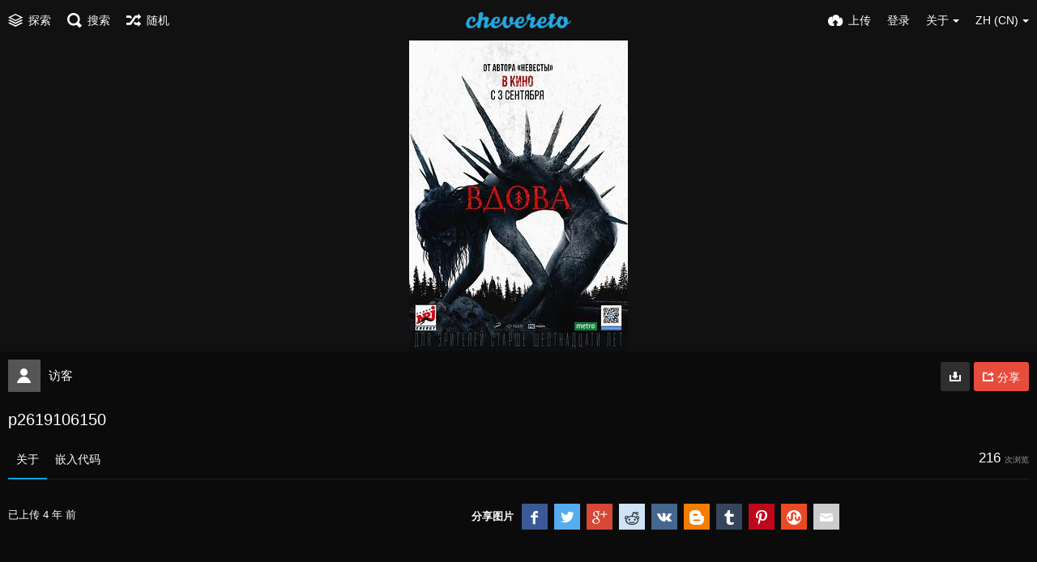

--- FILE ---
content_type: text/html; charset=utf-8
request_url: http://img.apiimg.com/image/Gqo7I
body_size: 40376
content:
<!DOCTYPE HTML>
<html xml:lang="zh" lang="zh" dir="ltr" class="device-nonmobile tone-dark top-bar-black unsafe-blur-off" prefix="og: http://ogp.me/ns#">
<head>
<meta charset="utf-8">
<meta name="apple-mobile-web-app-status-bar-style" content="black">
<meta name="apple-mobile-web-app-capable" content="yes">
<meta name="viewport" content="width=device-width, initial-scale=1, maximum-scale=1">
<meta name="theme-color" content="#000000">
<meta name="description" content="图片 p2619106150 托管在 Chevereto">

<title>p2619106150 - Chevereto</title>

<meta name="generator" content="Chevereto Free 1.1.3">
<link rel="stylesheet" href="http://img.apiimg.com/lib/Peafowl/peafowl.min.css?ad2f981820c1e26b9c95b61832af190a">
<link rel="stylesheet" href="http://img.apiimg.com/lib/Peafowl/fonts/opensans/opensans.min.css?ad2f981820c1e26b9c95b61832af190a">
<link rel="stylesheet" href="http://img.apiimg.com/app/themes/Peafowl/style.min.css?ad2f981820c1e26b9c95b61832af190a">

<script data-cfasync="false">document.documentElement.className+=" js";var devices=["phone","phablet","tablet","laptop","desktop","largescreen"],window_to_device=function(){for(var e=[480,768,992,1200,1880,2180],t=[],n="",d=document.documentElement.clientWidth||document.getElementsByTagName("body")[0].clientWidth||window.innerWidth,c=0;c<devices.length;++c)d>=e[c]&&t.push(devices[c]);for(0==t.length&&t.push(devices[0]),n=t[t.length-1],c=0;c<devices.length;++c)document.documentElement.className=document.documentElement.className.replace(devices[c],""),c==devices.length-1&&(document.documentElement.className+=" "+n),document.documentElement.className=document.documentElement.className.replace(/\s+/g," ");if("laptop"==n||"desktop"==n){var o=document.getElementById("pop-box-mask");null!==o&&o.parentNode.removeChild(o)}};window_to_device(),window.onresize=window_to_device;function jQueryLoaded(){!function(n,d){n.each(readyQ,function(d,e){n(e)}),n.each(bindReadyQ,function(e,i){n(d).bind("ready",i)})}(jQuery,document)}!function(n,d,e){function i(d,e){"ready"==d?n.bindReadyQ.push(e):n.readyQ.push(d)}n.readyQ=[],n.bindReadyQ=[];var u={ready:i,bind:i};n.$=n.jQuery=function(n){return n===d||void 0===n?u:void i(n)}}(window,document);
			</script>


<link rel="shortcut icon" href="http://img.apiimg.com/content/images/system/default/favicon.png">
<link rel="icon" type="image/png" href="http://img.apiimg.com/content/images/system/default/favicon.png" sizes="192x192">
<link rel="apple-touch-icon" href="http://img.apiimg.com/content/images/system/default/favicon.png" sizes="180x180">

<meta property="og:type" content="article" />
<meta property="og:url" content="http://img.apiimg.com/image/Gqo7I" />
<meta property="og:title" content="p2619106150" />
<meta property="og:image" content="http://img.apiimg.com/images/2021/03/29/Gqo7I.jpg" />
<meta property="og:site_name" content="Chevereto" />
<meta property="og:image:width" content="270" />
<meta property="og:image:height" content="384" />
<meta name="twitter:card" content="photo">
<meta name="twitter:description" content="图片 p2619106150 托管在 Chevereto">
<meta name="twitter:title" content="p2619106150">
<link rel="image_src" href="http://img.apiimg.com/images/2021/03/29/Gqo7I.jpg">

<style>
a,
a.number-figures:hover, a.number-figures:hover *,
.input .icon-input-submit:hover, .input .icon-input-submit:focus, .input .icon-input-submit.focus,
.btn.default.outline, .pop-btn-text,
.top-bar.white .top-btn-text:hover:not(.btn), .top-bar.white .opened .top-btn-text:not(.btn),
.ios .top-bar.white .opened .top-btn-text:not(.btn),
.ios .top-bar.white .opened .top-btn-text:not(.top-btn-number),
.breadcrum-text a:hover,
.content-tabs li:hover a,
.upload-box-heading .icon,
.list-item-image-btn:hover span,
.content-listing-pagination a:hover {
	color: #00A7DA;
}

input:focus, textarea:focus, select:focus, input.search:focus, .input-focus,
.tone-dark input:focus, .tone-dark textarea:focus, .tone-dark select:focus, .tone-dark input.search:focus, .tone-dark .input-focus,
.btn.default.outline,
.btn.active,
.content-tabs li:hover, .content-tabs li.current, .content-tabs li.visited, .content-tabs li.visited:hover,
.content-tabs li.current,
.list-item:hover .list-item-avatar-cover,
input:focus, textarea:focus, select:focus, input.search:focus, .input-focus,
.tone-dark input:focus, .tone-dark textarea:focus, .tone-dark select:focus, .tone-dark input.search:focus, .tone-dark .input-focus {
	border-color: #00A7DA;
}

.btn.active,
html:not(.phone) .pop-box-menu a:hover, .pop-box-menu a.focus,
.list-item-image-btn.liked,
.list-item-desc .user:hover {
	background-color: #00A7DA;
}

.pop-btn-text .arrow-down,
.top-bar.white .top-btn-text:hover .arrow-down, .top-bar.white .opened .arrow-down,
.ios .top-bar.white .opened .top-btn-text .arrow-down,
.header-content-breadcrum a:hover .arrow-down {
	border-top-color: #00A7DA;
}

.top-bar ul .pop-btn.current, .top-bar ul .top-btn-el.current {
	border-bottom-color: #00A7DA;
}

.header-content-breadcrum a:hover .arrow-right {
	border-left-color: #00A7DA;
}

</style>


</head>

<body id="image" class=" no-margin-top">


<header id="top-bar" class="top-bar black">
    <div class="content-width">
		        <div id="logo" class="top-bar-logo"><a href="http://img.apiimg.com"><img class="replace-svg" src="http://img.apiimg.com/content/images/system/default/logo.png" alt="Chevereto"></a></div>

		        <ul class="top-bar-left float-left">

			<li data-action="top-bar-menu-full" data-nav="mobile-menu" class="top-btn-el phone-show hidden">
				<span class="top-btn-text"><span class="icon icon-menu3"></span></span>
			</li>

						<li id="top-bar-explore" data-nav="explore" class="phone-hide pop-keep-click pop-btn pop-btn-show">
				                <span class="top-btn-text"><span class="icon icon-stack"></span><span class="btn-text phone-hide phablet-hide">探索</span></span>
                <div class="pop-box arrow-box arrow-box-top anchor-left">

					<div class="pop-box-inner pop-box-menu">
												<div class="pop-box-label">发现</div>
						<ul>
							<li><a href="http://img.apiimg.com/explore/recent"><span class="btn-icon icon-ccw"></span><span class="btn-text">最近</span></a></li><li><a href="http://img.apiimg.com/explore/trending"><span class="btn-icon icon-fire"></span><span class="btn-text">热门</span></a></li><li><a href="http://img.apiimg.com/explore/animated"><span class="btn-icon icon-play4"></span><span class="btn-text">动图</span></a></li>						</ul>
												                    </div>
                </div>
			</li>
            
			            <li data-action="top-bar-search"  data-nav="search" class="phone-hide pop-btn">
                <span class="top-btn-text"><span class="icon icon-search"></span><span class="btn-text phone-hide phablet-hide">搜索</span></span>
            </li>
            <li data-action="top-bar-search-input" class="top-bar-search-input phone-hide pop-btn pop-keep-click hidden">
                <div class="input-search">
                	<form action="http://img.apiimg.com/search/images/" method="get">
                    	<input class="search" type="text" placeholder="搜索" autocomplete="off" spellcheck="false" name="q">
                    </form>
                    <span class="icon-search"></span><span class="icon close icon-close" data-action="clear-search" title="关闭"></span><span class="icon settings icon-triangle-down" data-modal="form" data-target="advanced-search" title="高级搜索"></span>
                </div>
            </li>
			<div class="hidden" data-modal="advanced-search">
				<span class="modal-box-title">高级搜索</span>
				<form action="http://img.apiimg.com/search/images/" method="get" data-beforeunload="continue">
		<div class="input-label">
		<label for="as_q">搜索全部关键字内容</label>
		<input type="text" id="as_q" name="as_q" class="text-input" placeholder="按此格式码关键字: 风景 人物 摄影">
	</div>
		<div class="input-label">
		<label for="as_epq">精确搜索关键字（若关键字带空格请加双引号）</label>
		<input type="text" id="as_epq" name="as_epq" class="text-input" placeholder="按此格式码关键字: &quot;风景 人物&quot;">
	</div>
		<div class="input-label">
		<label for="as_eq">排除的关键字（若关键字带空格请加双引号）</label>
		<input type="text" id="as_eq" name="as_eq" class="text-input" placeholder="在关键字前加减号: -邓丽欣 -&quot;王 祖男&quot;">
	</div>
			</form>			</div>
			
						<li id="top-bar-random"  data-nav="random" class="top-btn-el phone-hide">
                <a href="http://img.apiimg.com/?random"><span class="top-btn-text"><span class="icon icon-shuffle"></span><span class="btn-text phone-hide phablet-hide">随机</span></span></a>
            </li>
			
        </ul>
		        <ul class="top-bar-right float-right keep-visible">

			
			            <li data-action="top-bar-upload" data-nav="upload" class="pop-btn phone-hide" data-login-needed="true">
                <span class="top-btn-text"><span class="icon icon-cloud-upload"></span><span class="btn-text phone-hide phablet-hide">上传</span></span>
            </li>
			
        	            			<li id="top-bar-signin" data-nav="signin" class="pop-btn pop-btn-delayed pop-account pop-keep-click">
				<span class="top-btn-text"><span class="icon icon-login tablet-hide laptop-hide desktop-hide"></span><span class="text phone-hide phablet-hide">登录</span></span>
                <div id="top-signin-menu" class="pop-box anchor-center c8 arrow-box arrow-box-top">
                    <div class="pop-box-inner">
                    		                        <form method="post" action="http://img.apiimg.com/login" autocomplete="off">
													<input type="hidden" name="auth_token" value="e1911e5d7719bc755de743d90ec934522ab3c434">                        	<div class="input"><input type="text" class="text-input" name="login-subject" placeholder="用户名或电子邮件地址" autocomplete="off" required></div>
                            <div class="input"><input type="password" class="text-input" name="password" placeholder="密码" autocomplete="off" required><button type="submit" class="icon-input-submit"></button></div>
                            <div class="input overflow-auto">
                            	<div class="checkbox-label"><label for="keep-login"><input type="checkbox" name="keep-login" id="keep-login" value="1">记住登录状态</label></div>
                                <div class="float-right"><a href="http://img.apiimg.com/account/password-forgot">忘记密码?</a></div>
                            </div>
														                        </form>
                    </div>
                </div>
            </li>
						
									            <li data-nav="about" class="phone-hide pop-btn pop-keep-click pop-btn-delayed">
                <span class="top-btn-text"><span class="icon icon-info tablet-hide laptop-hide desktop-hide"></span><span class="text phone-hide phablet-hide">关于</span><span class="arrow-down"></span></span>
                <div class="pop-box arrow-box arrow-box-top anchor-right">
                    <div class="pop-box-inner pop-box-menu">
                        <ul>
                            							<li class="with-icon"><a href="http://img.apiimg.com/plugin" target=""><span class="btn-icon icon-code2"></span> 插件</a></li>
														<li><a href="http://img.apiimg.com/page/tos" target="_blank">Terms of service</a></li>
														<li><a href="http://img.apiimg.com/page/privacy">Privacy</a></li>
														<li><a href="http://img.apiimg.com/page/contact">Contact</a></li>
							                        </ul>
                    </div>
                </div>
            </li>
            			            <li data-nav="language" class="phablet-hide phone-hide pop-btn">
				                <span class="top-btn-text"><span class="text">ZH (CN)</span><span class="arrow-down"></span></span>
                <div class="pop-box pbcols5 arrow-box arrow-box-top anchor-center">
                    <div class="pop-box-inner pop-box-menu pop-box-menucols">
                        <ul>
						<li><a href="http://img.apiimg.com/?lang=hu">Magyar</a></li>
<li><a href="http://img.apiimg.com/?lang=pl">Polski</a></li>
<li><a href="http://img.apiimg.com/?lang=zh-TW">繁体中文</a></li>
<li><a href="http://img.apiimg.com/?lang=it">Italiano</a></li>
<li><a href="http://img.apiimg.com/?lang=da">Dansk</a></li>
<li><a href="http://img.apiimg.com/?lang=pt-BR">Português (Brasil)</a></li>
<li><a href="http://img.apiimg.com/?lang=nb">‪Norsk Bokmål‬</a></li>
<li><a href="http://img.apiimg.com/?lang=sk">Slovenčina</a></li>
<li><a href="http://img.apiimg.com/?lang=ja">日本語</a></li>
<li><a href="http://img.apiimg.com/?lang=nl">Nederlands</a></li>
<li><a href="http://img.apiimg.com/?lang=en">English</a></li>
<li><a href="http://img.apiimg.com/?lang=pt">Português</a></li>
<li><a href="http://img.apiimg.com/?lang=fa">فارسی</a></li>
<li><a href="http://img.apiimg.com/?lang=uk">Українська</a></li>
<li><a href="http://img.apiimg.com/?lang=sv">Svenska</a></li>
<li><a href="http://img.apiimg.com/?lang=ru">Русский</a></li>
<li><a href="http://img.apiimg.com/?lang=el">Ελληνικά</a></li>
<li><a href="http://img.apiimg.com/?lang=ko">한국어</a></li>
<li><a href="http://img.apiimg.com/?lang=sr-RS">Српски</a></li>
<li><a href="http://img.apiimg.com/?lang=fr">Français</a></li>
<li><a href="http://img.apiimg.com/?lang=fi">Suomi</a></li>
<li class="current"><a href="http://img.apiimg.com/?lang=zh-CN">简体中文</a></li>
<li><a href="http://img.apiimg.com/?lang=tr">Türkçe</a></li>
<li><a href="http://img.apiimg.com/?lang=cs">Čeština</a></li>
<li><a href="http://img.apiimg.com/?lang=id">Bahasa Indonesia</a></li>
<li><a href="http://img.apiimg.com/?lang=es">Español</a></li>
<li><a href="http://img.apiimg.com/?lang=ar">العربية</a></li>
<li><a href="http://img.apiimg.com/?lang=de">Deutsch</a></li>
<li><a href="http://img.apiimg.com/?lang=vi">Tiếng Việt</a></li>
                        </ul>
                    </div>
                </div>
            </li>
						
        </ul>

    </div>
</header>

<div class="top-bar-placeholder"></div>

<div id="image-viewer" class="image-viewer full-viewer margin-bottom-10">
		<div id="image-viewer-container" class="image-viewer-main image-viewer-container"><img src="http://img.apiimg.com/images/2021/03/29/Gqo7I.jpg" alt="" width="270" height="384" ></div>
		</div>

<script data-cfasync="false">

	// Loader js
    var divLoading = document.createElement("div");
    divLoading.id = "image-viewer-loading";
    divLoading.className = "soft-hidden";
    document.getElementById("image-viewer").appendChild(divLoading)

	// Topbar native js thing
	document.getElementById("top-bar").className += ' transparent';

	// Fix the image-viewer height (or width) asap with native js
	image_viewer_full_fix = function() {

		var viewer = document.getElementById("image-viewer"),
			viewer_container = document.getElementById("image-viewer-container"),
			top = document.getElementById("top-bar"),
			imgSource = {
				width: 270,
				height: 384			},
			img = {width: imgSource.width, height: imgSource.height},
			ratio = imgSource.width/imgSource.height;

		var canvas = {
				height: window.innerHeight - (typeof top !== "undefined" ? top.clientHeight : 0),
				width: viewer.clientWidth
			};

		var viewer_banner_top = 0,
			viewer_banner_foot = 0;

		var viewer_banner_height = 90;

		if(viewer_banner_top) {
			canvas.height -= viewer_banner_height + 20;
		}
		if(viewer_banner_foot) {
			canvas.height -= viewer_banner_height + 20;
		}

		var hasClass = function(element, cls) {
			return (" " + element.className + " ").indexOf(" " + cls + " ") > -1;
		}

		if(hasClass(document.documentElement, "phone") || hasClass(document.documentElement, "phablet")) {

		}

		if(img.width > canvas.width) {
			img.width = canvas.width;
		}
		img.height = (img.width/ratio);

		if(img.height > canvas.height && (img.height/img.width) < 3) {
			img.height = canvas.height;
		}
		if(img.height == canvas.height) {
			img.width = (img.height * ratio);
		}

        if(imgSource.width !== img.width) {
            if(img.width > canvas.width) {
                img.width = canvas.width;
                img.height = (img.width/ratio);
            } else if((img.height/img.width) > 3) { // wow, very tall. such heights
                img = imgSource;
                if(img.width > canvas.width) {
                    img.width = canvas.width * 0.8;
                }
                img.height = (img.width/ratio);
            }
        }

		if(imgSource.width > img.width || img.width <= canvas.width) {
			if(img.width == canvas.width || imgSource.width == img.width) { // Canvas width or max src width reached
				viewer_container.className = viewer_container.className.replace(/\s+cursor-zoom-(in|out)\s+/, " ");
			} else {
				if(!hasClass(viewer_container, "jscursor-zoom-in")) {
					viewer_container.className += " jscursor-zoom-in";
				} else {
					viewer_container.className = viewer_container.className.replace(/\s+jscursor-zoom-in\s+/, " ");
                    if(!hasClass(viewer_container, "cursor-zoom-in")) {
                        viewer_container.className += " cursor-zoom-in";
                        styleContainer = false;
                    }

				}
			}
            viewer_container.className = viewer_container.className.trim().replace(/ +/g, ' ');
		}

         img = {
            width: img.width + "px",
            height: img.height + "px",
            display: "block"
        }

        if(viewer_container.style.width !== img.width) {
            for(var k in img) {
                viewer_container.style[k] = img[k];
            }
        }

	}

	image_viewer_full_fix();

	// Bind the native fn to the CHV object
	document.addEventListener('DOMContentLoaded', function(event) {
		CHV.obj.image_viewer.image = {
			width: 270,
			height: 384,
			ratio: 0.000000,
			url: "http://img.apiimg.com/images/2021/03/29/Gqo7I.jpg",
			medium: {
				url: ""
			},
			url_viewer: "http://img.apiimg.com/image/Gqo7I"
		};
		CHV.obj.image_viewer.album = {
			id_encoded: ""
		};
		image_viewer_full_fix();
		CHV.fn.image_viewer_full_fix = window["image_viewer_full_fix"];
	});
</script>
<div class="content-width">

	<div class="header header-content margin-bottom-10">
		<div class="header-content-left">
            <div class="header-content-breadcrum">
								<div class="breadcrum-item">
					<div class="user-image default-user-image"><span class="icon icon-user"></span></div>
					<span class="breadcrum-text float-left"><span class="user-link">访客</span></span>
				</div>
								<div class="breadcrum-item">
					<span class="breadcrum-text"><span class="icon icon-eye-blocked margin-right-5 soft-hidden" data-content="privacy-private" title="此内容是私有的" rel="tooltip"></span>
				</div>
				            </div>
        </div>

    	<div class="header-content-right">
						<a href="http://img.apiimg.com/images/2021/03/29/Gqo7I.jpg" download="Gqo7I.jpg" class="btn btn-download default" rel="tooltip" title="270 x 384 - JPG 24.2 KB"><span class="btn-icon icon-download"></span></a>
						            			<a class="btn red" data-modal="simple" data-target="modal-share"><span class="btn-icon icon-share"></span><span class="btn-text phone-hide">分享</span></a>
			        </div>

    </div>

		<h1 class="viewer-title" data-text="image-title">p2619106150</h1>
	
    <div class="header">
		<div class="phone-show hidden tab-menu current" data-action="tab-menu"><span data-content="current-tab-label">关于</span><span class="icon icon-menu4 margin-left-5"></span></div>
<ul class="content-tabs phone-hide">
	<li class=" current"><a id="tab-about-link" data-tab="tab-about" href="">关于</a></li>
<li class=" "><a id="tab-codes-link" data-tab="tab-codes" href="">嵌入代码</a></li>
</ul>
        <div class="header-content-right">
        	<div class="number-figures float-left">216 <span>次浏览</span></div>
			        </div>
    </div>

    <div id="tabbed-content-group">

		<div id="tab-about" class="tabbed-content visible">
        	<div class="c9 phablet-c1 fluid-column grid-columns">
				<div class="panel-description default-margin-bottom">
					<p class="description-text margin-bottom-5" data-text="image-description"></p>
					<p class="description-meta margin-bottom-5">
					已上传 <span title="2021-03-29 15:58:06">4 年 前</span>					</p>
									</div>

								<div class="phone-show phablet-show hidden panel-share-networks margin-bottom-30">
					<h4 class="title">分享图片</h4>
					<ul>
					<li><a data-href="http://www.facebook.com/share.php?u=http%3A%2F%2Fimg.apiimg.com%2Fimage%2FGqo7I" class="popup-link btn-32 btn-social btn-facebook" rel="tooltip" data-tiptip="top" title="Facebook"><span class="btn-icon icon-facebook"></span></a></li>
<li><a data-href="https://twitter.com/intent/tweet?original_referer=http%3A%2F%2Fimg.apiimg.com%2Fimage%2FGqo7I&url=http%3A%2F%2Fimg.apiimg.com%2Fimage%2FGqo7I&text=p2619106150" class="popup-link btn-32 btn-social btn-twitter" rel="tooltip" data-tiptip="top" title="Twitter"><span class="btn-icon icon-twitter"></span></a></li>
<li><a data-href="https://plus.google.com/u/0/share?url=http%3A%2F%2Fimg.apiimg.com%2Fimage%2FGqo7I" class="popup-link btn-32 btn-social btn-google-plus" rel="tooltip" data-tiptip="top" title="Google+"><span class="btn-icon icon-google-plus"></span></a></li>
<li class="hidden phone-show"><a data-href="whatsapp://send?text=p2619106150 - Chevereto 已查看: http%3A%2F%2Fimg.apiimg.com%2Fimage%2FGqo7I" class="popup-link btn-32 btn-social btn-whatsapp" rel="tooltip" data-tiptip="top" title="WhatsApp"><span class="btn-icon icon-whatsapp"></span></a></li>
<li><a data-href="http://reddit.com/submit?url=http%3A%2F%2Fimg.apiimg.com%2Fimage%2FGqo7I" class="popup-link btn-32 btn-social btn-reddit" rel="tooltip" data-tiptip="top" title="reddit"><span class="btn-icon icon-reddit"></span></a></li>
<li><a data-href="http://vk.com/share.php?url=http%3A%2F%2Fimg.apiimg.com%2Fimage%2FGqo7I" class="popup-link btn-32 btn-social btn-vk" rel="tooltip" data-tiptip="top" title="VK"><span class="btn-icon icon-vk"></span></a></li>
<li><a data-href="http://www.blogger.com/blog-this.g?n=p2619106150&source=&b=%3Ca%20href%3D%22http%3A%2F%2Fimg.apiimg.com%2Fimage%2FGqo7I%22%20title%3D%22p2619106150%22%3E%3Cimg%20src%3D%22http%3A%2F%2Fimg.apiimg.com%2Fimages%2F2021%2F03%2F29%2FGqo7I.jpg%22%20%2F%3E%3C%2Fa%3E" class="popup-link btn-32 btn-social btn-blogger" rel="tooltip" data-tiptip="top" title="Blogger"><span class="btn-icon icon-blogger"></span></a></li>
<li><a data-href="http://www.tumblr.com/share/photo?source=http%3A%2F%2Fimg.apiimg.com%2Fimages%2F2021%2F03%2F29%2FGqo7I.jpg&caption=p2619106150&clickthru=http%3A%2F%2Fimg.apiimg.com%2Fimage%2FGqo7I&title=p2619106150" class="popup-link btn-32 btn-social btn-tumblr" rel="tooltip" data-tiptip="top" title="Tumblr."><span class="btn-icon icon-tumblr"></span></a></li>
<li><a data-href="http://www.pinterest.com/pin/create/bookmarklet/?media=http%3A%2F%2Fimg.apiimg.com%2Fimages%2F2021%2F03%2F29%2FGqo7I.jpg&url=http%3A%2F%2Fimg.apiimg.com%2Fimage%2FGqo7I&is_video=false&description=description&title=p2619106150" class="popup-link btn-32 btn-social btn-pinterest" rel="tooltip" data-tiptip="top" title="Pinterest"><span class="btn-icon icon-pinterest"></span></a></li>
<li><a data-href="http://www.stumbleupon.com/submit?url=http%3A%2F%2Fimg.apiimg.com%2Fimage%2FGqo7I" class="popup-link btn-32 btn-social btn-stumbleupon" rel="tooltip" data-tiptip="top" title="StumbleUpon"><span class="btn-icon icon-stumbleupon"></span></a></li>
<li><a data-href="mailto:?subject=p2619106150&body=http%3A%2F%2Fimg.apiimg.com%2Fimage%2FGqo7I" class="popup-link btn-32 btn-social btn-mail" rel="tooltip" data-tiptip="top" title="Email"><span class="btn-icon icon-mail"></span></a></li>					</ul>
				</div>
				
				
				<div class="comments">
									</div>
            </div>

						<div class="tablet-show laptop-show desktop-show hidden c15 phablet-c1 fluid-column grid-columns default-margin-bottom margin-left-10 panel-share-networks">
				<h4 class="title c4 grid-columns">分享图片</h4>
				<ul>
				<li><a data-href="http://www.facebook.com/share.php?u=http%3A%2F%2Fimg.apiimg.com%2Fimage%2FGqo7I" class="popup-link btn-32 btn-social btn-facebook" rel="tooltip" data-tiptip="top" title="Facebook"><span class="btn-icon icon-facebook"></span></a></li>
<li><a data-href="https://twitter.com/intent/tweet?original_referer=http%3A%2F%2Fimg.apiimg.com%2Fimage%2FGqo7I&url=http%3A%2F%2Fimg.apiimg.com%2Fimage%2FGqo7I&text=p2619106150" class="popup-link btn-32 btn-social btn-twitter" rel="tooltip" data-tiptip="top" title="Twitter"><span class="btn-icon icon-twitter"></span></a></li>
<li><a data-href="https://plus.google.com/u/0/share?url=http%3A%2F%2Fimg.apiimg.com%2Fimage%2FGqo7I" class="popup-link btn-32 btn-social btn-google-plus" rel="tooltip" data-tiptip="top" title="Google+"><span class="btn-icon icon-google-plus"></span></a></li>
<li class="hidden phone-show"><a data-href="whatsapp://send?text=p2619106150 - Chevereto 已查看: http%3A%2F%2Fimg.apiimg.com%2Fimage%2FGqo7I" class="popup-link btn-32 btn-social btn-whatsapp" rel="tooltip" data-tiptip="top" title="WhatsApp"><span class="btn-icon icon-whatsapp"></span></a></li>
<li><a data-href="http://reddit.com/submit?url=http%3A%2F%2Fimg.apiimg.com%2Fimage%2FGqo7I" class="popup-link btn-32 btn-social btn-reddit" rel="tooltip" data-tiptip="top" title="reddit"><span class="btn-icon icon-reddit"></span></a></li>
<li><a data-href="http://vk.com/share.php?url=http%3A%2F%2Fimg.apiimg.com%2Fimage%2FGqo7I" class="popup-link btn-32 btn-social btn-vk" rel="tooltip" data-tiptip="top" title="VK"><span class="btn-icon icon-vk"></span></a></li>
<li><a data-href="http://www.blogger.com/blog-this.g?n=p2619106150&source=&b=%3Ca%20href%3D%22http%3A%2F%2Fimg.apiimg.com%2Fimage%2FGqo7I%22%20title%3D%22p2619106150%22%3E%3Cimg%20src%3D%22http%3A%2F%2Fimg.apiimg.com%2Fimages%2F2021%2F03%2F29%2FGqo7I.jpg%22%20%2F%3E%3C%2Fa%3E" class="popup-link btn-32 btn-social btn-blogger" rel="tooltip" data-tiptip="top" title="Blogger"><span class="btn-icon icon-blogger"></span></a></li>
<li><a data-href="http://www.tumblr.com/share/photo?source=http%3A%2F%2Fimg.apiimg.com%2Fimages%2F2021%2F03%2F29%2FGqo7I.jpg&caption=p2619106150&clickthru=http%3A%2F%2Fimg.apiimg.com%2Fimage%2FGqo7I&title=p2619106150" class="popup-link btn-32 btn-social btn-tumblr" rel="tooltip" data-tiptip="top" title="Tumblr."><span class="btn-icon icon-tumblr"></span></a></li>
<li><a data-href="http://www.pinterest.com/pin/create/bookmarklet/?media=http%3A%2F%2Fimg.apiimg.com%2Fimages%2F2021%2F03%2F29%2FGqo7I.jpg&url=http%3A%2F%2Fimg.apiimg.com%2Fimage%2FGqo7I&is_video=false&description=description&title=p2619106150" class="popup-link btn-32 btn-social btn-pinterest" rel="tooltip" data-tiptip="top" title="Pinterest"><span class="btn-icon icon-pinterest"></span></a></li>
<li><a data-href="http://www.stumbleupon.com/submit?url=http%3A%2F%2Fimg.apiimg.com%2Fimage%2FGqo7I" class="popup-link btn-32 btn-social btn-stumbleupon" rel="tooltip" data-tiptip="top" title="StumbleUpon"><span class="btn-icon icon-stumbleupon"></span></a></li>
<li><a data-href="mailto:?subject=p2619106150&body=http%3A%2F%2Fimg.apiimg.com%2Fimage%2FGqo7I" class="popup-link btn-32 btn-social btn-mail" rel="tooltip" data-tiptip="top" title="Email"><span class="btn-icon icon-mail"></span></a></li>				</ul>
			</div>
			
			
			<div class="c15 phablet-c1 fluid-column grid-columns margin-left-10 phablet-margin-left-0">
			</div>

        </div>

		        <div id="tab-codes" class="tabbed-content">

			<div class="growl static text-align-center margin-bottom-30 clear-both soft-hidden" data-content="privacy-private"></div>

        	<div class="panel-share c16 phablet-c1 grid-columns margin-right-10">
				                <div class="panel-share-item">
                	<h4 class="pre-title">直接（源文件）链接</h4>
					                    <div class="panel-share-input-label copy-hover-display">
                        <h4 class="title c5 grid-columns">图片链接</h4>
                        <div class="c10 phablet-c1 grid-columns">
                            <input id="embed-code-1" type="text" class="text-input" value="http://img.apiimg.com/image/Gqo7I" data-focus="select-all">
							<button class="input-action" data-action="copy" data-action-target="#embed-code-1">copy</button>
                        </div>
                    </div>
					                    <div class="panel-share-input-label copy-hover-display">
                        <h4 class="title c5 grid-columns">图片URL链接</h4>
                        <div class="c10 phablet-c1 grid-columns">
                            <input id="embed-code-2" type="text" class="text-input" value="http://img.apiimg.com/images/2021/03/29/Gqo7I.jpg" data-focus="select-all">
							<button class="input-action" data-action="copy" data-action-target="#embed-code-2">copy</button>
                        </div>
                    </div>
					                    <div class="panel-share-input-label copy-hover-display">
                        <h4 class="title c5 grid-columns">缩略图URL链接</h4>
                        <div class="c10 phablet-c1 grid-columns">
                            <input id="embed-code-3" type="text" class="text-input" value="http://img.apiimg.com/images/2021/03/29/Gqo7I.th.jpg" data-focus="select-all">
							<button class="input-action" data-action="copy" data-action-target="#embed-code-3">copy</button>
                        </div>
                    </div>
					                </div>
				                <div class="panel-share-item">
                	<h4 class="pre-title">完整图片</h4>
					                    <div class="panel-share-input-label copy-hover-display">
                        <h4 class="title c5 grid-columns">HTML</h4>
                        <div class="c10 phablet-c1 grid-columns">
                            <input id="embed-code-4" type="text" class="text-input" value="&lt;img src=&quot;http://img.apiimg.com/images/2021/03/29/Gqo7I.jpg&quot; alt=&quot;Gqo7I.jpg&quot; border=&quot;0&quot; /&gt;" data-focus="select-all">
							<button class="input-action" data-action="copy" data-action-target="#embed-code-4">copy</button>
                        </div>
                    </div>
					                    <div class="panel-share-input-label copy-hover-display">
                        <h4 class="title c5 grid-columns">BBCode</h4>
                        <div class="c10 phablet-c1 grid-columns">
                            <input id="embed-code-5" type="text" class="text-input" value="[img]http://img.apiimg.com/images/2021/03/29/Gqo7I.jpg[/img]" data-focus="select-all">
							<button class="input-action" data-action="copy" data-action-target="#embed-code-5">copy</button>
                        </div>
                    </div>
					                    <div class="panel-share-input-label copy-hover-display">
                        <h4 class="title c5 grid-columns">Markdown</h4>
                        <div class="c10 phablet-c1 grid-columns">
                            <input id="embed-code-6" type="text" class="text-input" value="![Gqo7I.jpg](http://img.apiimg.com/images/2021/03/29/Gqo7I.jpg)" data-focus="select-all">
							<button class="input-action" data-action="copy" data-action-target="#embed-code-6">copy</button>
                        </div>
                    </div>
					                </div>
				                <div class="panel-share-item">
                	<h4 class="pre-title">完整图片（链接）</h4>
					                    <div class="panel-share-input-label copy-hover-display">
                        <h4 class="title c5 grid-columns">HTML</h4>
                        <div class="c10 phablet-c1 grid-columns">
                            <input id="embed-code-7" type="text" class="text-input" value="&lt;a href=&quot;http://img.apiimg.com/image/Gqo7I&quot;&gt;&lt;img src=&quot;http://img.apiimg.com/images/2021/03/29/Gqo7I.jpg&quot; alt=&quot;Gqo7I.jpg&quot; border=&quot;0&quot; /&gt;&lt;/a&gt;" data-focus="select-all">
							<button class="input-action" data-action="copy" data-action-target="#embed-code-7">copy</button>
                        </div>
                    </div>
					                    <div class="panel-share-input-label copy-hover-display">
                        <h4 class="title c5 grid-columns">BBCode</h4>
                        <div class="c10 phablet-c1 grid-columns">
                            <input id="embed-code-8" type="text" class="text-input" value="[url=http://img.apiimg.com/image/Gqo7I][img]http://img.apiimg.com/images/2021/03/29/Gqo7I.jpg[/img][/url]" data-focus="select-all">
							<button class="input-action" data-action="copy" data-action-target="#embed-code-8">copy</button>
                        </div>
                    </div>
					                    <div class="panel-share-input-label copy-hover-display">
                        <h4 class="title c5 grid-columns">Markdown</h4>
                        <div class="c10 phablet-c1 grid-columns">
                            <input id="embed-code-9" type="text" class="text-input" value="[![Gqo7I.jpg](http://img.apiimg.com/images/2021/03/29/Gqo7I.jpg)](http://img.apiimg.com/image/Gqo7I)" data-focus="select-all">
							<button class="input-action" data-action="copy" data-action-target="#embed-code-9">copy</button>
                        </div>
                    </div>
					                </div>
				                <div class="panel-share-item">
                	<h4 class="pre-title">缩略图（链接）</h4>
					                    <div class="panel-share-input-label copy-hover-display">
                        <h4 class="title c5 grid-columns">HTML</h4>
                        <div class="c10 phablet-c1 grid-columns">
                            <input id="embed-code-10" type="text" class="text-input" value="&lt;a href=&quot;http://img.apiimg.com/image/Gqo7I&quot;&gt;&lt;img src=&quot;http://img.apiimg.com/images/2021/03/29/Gqo7I.th.jpg&quot; alt=&quot;Gqo7I.jpg&quot; border=&quot;0&quot; /&gt;&lt;/a&gt;" data-focus="select-all">
							<button class="input-action" data-action="copy" data-action-target="#embed-code-10">copy</button>
                        </div>
                    </div>
					                    <div class="panel-share-input-label copy-hover-display">
                        <h4 class="title c5 grid-columns">BBCode</h4>
                        <div class="c10 phablet-c1 grid-columns">
                            <input id="embed-code-11" type="text" class="text-input" value="[url=http://img.apiimg.com/image/Gqo7I][img]http://img.apiimg.com/images/2021/03/29/Gqo7I.th.jpg[/img][/url]" data-focus="select-all">
							<button class="input-action" data-action="copy" data-action-target="#embed-code-11">copy</button>
                        </div>
                    </div>
					                    <div class="panel-share-input-label copy-hover-display">
                        <h4 class="title c5 grid-columns">Markdown</h4>
                        <div class="c10 phablet-c1 grid-columns">
                            <input id="embed-code-12" type="text" class="text-input" value="[![Gqo7I.th.jpg](http://img.apiimg.com/images/2021/03/29/Gqo7I.th.jpg)](http://img.apiimg.com/image/Gqo7I)" data-focus="select-all">
							<button class="input-action" data-action="copy" data-action-target="#embed-code-12">copy</button>
                        </div>
                    </div>
					                </div>
				            </div>

        </div>
		
		
    </div>

</div>


<div id="modal-share" class="hidden">
	<span class="modal-box-title">分享</span>
    <p class="highlight margin-bottom-20 font-size-small text-align-center soft-hidden" data-content="privacy-private"></p>
	<ul class="panel-share-networks">
		<li><a data-href="http://www.facebook.com/share.php?u=http%3A%2F%2Fimg.apiimg.com%2Fimage%2FGqo7I" class="popup-link btn-32 btn-social btn-facebook" rel="tooltip" data-tiptip="top" title="Facebook"><span class="btn-icon icon-facebook"></span></a></li>
<li><a data-href="https://twitter.com/intent/tweet?original_referer=http%3A%2F%2Fimg.apiimg.com%2Fimage%2FGqo7I&url=http%3A%2F%2Fimg.apiimg.com%2Fimage%2FGqo7I&text=p2619106150" class="popup-link btn-32 btn-social btn-twitter" rel="tooltip" data-tiptip="top" title="Twitter"><span class="btn-icon icon-twitter"></span></a></li>
<li><a data-href="https://plus.google.com/u/0/share?url=http%3A%2F%2Fimg.apiimg.com%2Fimage%2FGqo7I" class="popup-link btn-32 btn-social btn-google-plus" rel="tooltip" data-tiptip="top" title="Google+"><span class="btn-icon icon-google-plus"></span></a></li>
<li class="hidden phone-show"><a data-href="whatsapp://send?text=p2619106150 - Chevereto 已查看: http%3A%2F%2Fimg.apiimg.com%2Fimage%2FGqo7I" class="popup-link btn-32 btn-social btn-whatsapp" rel="tooltip" data-tiptip="top" title="WhatsApp"><span class="btn-icon icon-whatsapp"></span></a></li>
<li><a data-href="http://reddit.com/submit?url=http%3A%2F%2Fimg.apiimg.com%2Fimage%2FGqo7I" class="popup-link btn-32 btn-social btn-reddit" rel="tooltip" data-tiptip="top" title="reddit"><span class="btn-icon icon-reddit"></span></a></li>
<li><a data-href="http://vk.com/share.php?url=http%3A%2F%2Fimg.apiimg.com%2Fimage%2FGqo7I" class="popup-link btn-32 btn-social btn-vk" rel="tooltip" data-tiptip="top" title="VK"><span class="btn-icon icon-vk"></span></a></li>
<li><a data-href="http://www.blogger.com/blog-this.g?n=p2619106150&source=&b=%3Ca%20href%3D%22http%3A%2F%2Fimg.apiimg.com%2Fimage%2FGqo7I%22%20title%3D%22p2619106150%22%3E%3Cimg%20src%3D%22http%3A%2F%2Fimg.apiimg.com%2Fimages%2F2021%2F03%2F29%2FGqo7I.jpg%22%20%2F%3E%3C%2Fa%3E" class="popup-link btn-32 btn-social btn-blogger" rel="tooltip" data-tiptip="top" title="Blogger"><span class="btn-icon icon-blogger"></span></a></li>
<li><a data-href="http://www.tumblr.com/share/photo?source=http%3A%2F%2Fimg.apiimg.com%2Fimages%2F2021%2F03%2F29%2FGqo7I.jpg&caption=p2619106150&clickthru=http%3A%2F%2Fimg.apiimg.com%2Fimage%2FGqo7I&title=p2619106150" class="popup-link btn-32 btn-social btn-tumblr" rel="tooltip" data-tiptip="top" title="Tumblr."><span class="btn-icon icon-tumblr"></span></a></li>
<li><a data-href="http://www.pinterest.com/pin/create/bookmarklet/?media=http%3A%2F%2Fimg.apiimg.com%2Fimages%2F2021%2F03%2F29%2FGqo7I.jpg&url=http%3A%2F%2Fimg.apiimg.com%2Fimage%2FGqo7I&is_video=false&description=description&title=p2619106150" class="popup-link btn-32 btn-social btn-pinterest" rel="tooltip" data-tiptip="top" title="Pinterest"><span class="btn-icon icon-pinterest"></span></a></li>
<li><a data-href="http://www.stumbleupon.com/submit?url=http%3A%2F%2Fimg.apiimg.com%2Fimage%2FGqo7I" class="popup-link btn-32 btn-social btn-stumbleupon" rel="tooltip" data-tiptip="top" title="StumbleUpon"><span class="btn-icon icon-stumbleupon"></span></a></li>
<li><a data-href="mailto:?subject=p2619106150&body=http%3A%2F%2Fimg.apiimg.com%2Fimage%2FGqo7I" class="popup-link btn-32 btn-social btn-mail" rel="tooltip" data-tiptip="top" title="Email"><span class="btn-icon icon-mail"></span></a></li>	</ul>
	<div class="c8 phablet-c1">
		<div class="input-label margin-bottom-0">
			<label for="modal-share-url">链接</label>
			<input type="text" name="modal-share-url" id="modal-share-url" class="text-input" value="http://img.apiimg.com/image/Gqo7I" data-focus="select-all">
		</div>
	</div>
</div>
<div id="powered-by" class="footer">Powered by <a href="https://chevereto.com" rel="generator">Chevereto</a> image hosting</div>

<script>
	$(document).ready(function() {
		if(typeof CHV == "undefined") {
			CHV = {obj: {}, fn: {}, str:{}};
		} else {
			if(typeof CHV.obj.embed_tpl == "undefined") {
				CHV.obj.embed_tpl = {};
			}
		}
		CHV.obj.embed_tpl = {"links":{"label":"\u94fe\u63a5","options":{"viewer-links":{"label":"\u67e5\u770b\u94fe\u63a5","template":"%URL_VIEWER%","size":"viewer"},"direct-links":{"label":"\u76f4\u63a5\uff08\u6e90\u6587\u4ef6\uff09\u94fe\u63a5","template":"%URL%","size":"full"}}},"html-codes":{"label":"HTML\u4ee3\u7801","options":{"html-embed":{"label":"HTML\u56fe\u50cf","template":"<img src=\"%URL%\" alt=\"%FILENAME%\" border=\"0\">","size":"full"},"html-embed-full":{"label":"HTML\u8be6\u7ec6\u94fe\u63a5","template":"<a href=\"%URL_VIEWER%\"><img src=\"%URL%\" alt=\"%FILENAME%\" border=\"0\"><\/a>","size":"full"},"html-embed-medium":{"label":"HTML\u4e2d\u7b49\u5927\u5c0f\u56fe\u7247\u94fe\u63a5","template":"<a href=\"%URL_VIEWER%\"><img src=\"%MEDIUM_URL%\" alt=\"%MEDIUM_FILENAME%\" border=\"0\"><\/a>","size":"medium"},"html-embed-thumbnail":{"label":"HTML\u7f29\u7565\u56fe\u94fe\u63a5","template":"<a href=\"%URL_VIEWER%\"><img src=\"%THUMB_URL%\" alt=\"%THUMB_FILENAME%\" border=\"0\"><\/a>","size":"thumb"}}},"bbcodes":{"label":"BBCode\u4ee3\u7801","options":{"bbcode-embed":{"label":"BBCode\u8be6\u7ec6","template":"[img]%URL%[\/img]","size":"full"},"bbcode-embed-full":{"label":"BBCode\u8be6\u7ec6\u94fe\u63a5","template":"[url=%URL_VIEWER%][img]%URL%[\/img][\/url]","size":"full"},"bbcode-embed-medium":{"label":"\u4e2d\u7b49\u5927\u5c0f\u7684\u56fe\u7247\u7684BBCode\u94fe\u63a5","template":"[url=%URL_VIEWER%][img]%MEDIUM_URL%[\/img][\/url]","size":"medium"},"bbcode-embed-thumbnail":{"label":"BBCode \u7f29\u7565\u56fe\u94fe\u63a5","template":"[url=%URL_VIEWER%][img]%THUMB_URL%[\/img][\/url]","size":"thumb"}}},"markdown":{"label":"Markdown","options":{"markdown-embed":{"label":"Markdown\u8be6\u7ec6\u4fe1\u606f","template":"![%FILENAME%](%URL%)","size":"full"},"markdown-embed-full":{"label":"Markdown\u8be6\u7ec6\u94fe\u63a5","template":"[![%FILENAME%](%URL%)](%URL_VIEWER%)","size":"full"},"markdown-embed-medium":{"label":"Markdown\u4e2d\u7b49\u5927\u5c0f\u56fe\u7247\u94fe\u63a5","template":"[![%MEDIUM_FILENAME%](%MEDIUM_URL%)](%URL_VIEWER%)","size":"medium"},"markdown-embed-thumbnail":{"label":"Markdown\u7f29\u7565\u56fe\u94fe\u63a5","template":"[![%THUMB_FILENAME%](%THUMB_URL%)](%URL_VIEWER%)","size":"thumb"}}}};
	});
</script>
<div data-modal="form-embed-codes" class="hidden">
	<span class="modal-box-title">嵌入代码</span>
	<div class="input-label margin-bottom-0 copy-hover-display">
		<div class="c7 margin-bottom-10">
			<select name="form-embed-toggle" id="form-embed-toggle" class="text-input" data-combo="form-embed-toggle-combo">
				<optgroup label="链接">
	<option value="viewer-links" data-size="viewer">查看链接</option>
	<option value="direct-links" data-size="full">直接（源文件）链接</option>
</optgroup><optgroup label="HTML代码">
	<option value="html-embed" data-size="full">HTML图像</option>
	<option value="html-embed-full" data-size="full">HTML详细链接</option>
	<option value="html-embed-medium" data-size="medium">HTML中等大小图片链接</option>
	<option value="html-embed-thumbnail" data-size="thumb">HTML缩略图链接</option>
</optgroup><optgroup label="BBCode代码">
	<option value="bbcode-embed" data-size="full">BBCode详细</option>
	<option value="bbcode-embed-full" data-size="full">BBCode详细链接</option>
	<option value="bbcode-embed-medium" data-size="medium">中等大小的图片的BBCode链接</option>
	<option value="bbcode-embed-thumbnail" data-size="thumb">BBCode 缩略图链接</option>
</optgroup><optgroup label="Markdown">
	<option value="markdown-embed" data-size="full">Markdown详细信息</option>
	<option value="markdown-embed-full" data-size="full">Markdown详细链接</option>
	<option value="markdown-embed-medium" data-size="medium">Markdown中等大小图片链接</option>
	<option value="markdown-embed-thumbnail" data-size="thumb">Markdown缩略图链接</option>
</optgroup>			</select>
		</div>
		<div id="form-embed-toggle-combo">
			<div data-combo-value="viewer-links" class="switch-combo">
							<textarea id="modal-embed-code-0" class="r3 resize-vertical" name="viewer-links" data-size="viewer" data-focus="select-all"></textarea>
							<button class="input-action" data-action="copy" data-action-target="#modal-embed-code-0">复制</button>
						</div>
<div data-combo-value="direct-links" class="switch-combo soft-hidden">
							<textarea id="modal-embed-code-1" class="r3 resize-vertical" name="direct-links" data-size="full" data-focus="select-all"></textarea>
							<button class="input-action" data-action="copy" data-action-target="#modal-embed-code-1">复制</button>
						</div>
<div data-combo-value="html-embed" class="switch-combo soft-hidden">
							<textarea id="modal-embed-code-2" class="r3 resize-vertical" name="html-embed" data-size="full" data-focus="select-all"></textarea>
							<button class="input-action" data-action="copy" data-action-target="#modal-embed-code-2">复制</button>
						</div>
<div data-combo-value="html-embed-full" class="switch-combo soft-hidden">
							<textarea id="modal-embed-code-3" class="r3 resize-vertical" name="html-embed-full" data-size="full" data-focus="select-all"></textarea>
							<button class="input-action" data-action="copy" data-action-target="#modal-embed-code-3">复制</button>
						</div>
<div data-combo-value="html-embed-medium" class="switch-combo soft-hidden">
							<textarea id="modal-embed-code-4" class="r3 resize-vertical" name="html-embed-medium" data-size="medium" data-focus="select-all"></textarea>
							<button class="input-action" data-action="copy" data-action-target="#modal-embed-code-4">复制</button>
						</div>
<div data-combo-value="html-embed-thumbnail" class="switch-combo soft-hidden">
							<textarea id="modal-embed-code-5" class="r3 resize-vertical" name="html-embed-thumbnail" data-size="thumb" data-focus="select-all"></textarea>
							<button class="input-action" data-action="copy" data-action-target="#modal-embed-code-5">复制</button>
						</div>
<div data-combo-value="bbcode-embed" class="switch-combo soft-hidden">
							<textarea id="modal-embed-code-6" class="r3 resize-vertical" name="bbcode-embed" data-size="full" data-focus="select-all"></textarea>
							<button class="input-action" data-action="copy" data-action-target="#modal-embed-code-6">复制</button>
						</div>
<div data-combo-value="bbcode-embed-full" class="switch-combo soft-hidden">
							<textarea id="modal-embed-code-7" class="r3 resize-vertical" name="bbcode-embed-full" data-size="full" data-focus="select-all"></textarea>
							<button class="input-action" data-action="copy" data-action-target="#modal-embed-code-7">复制</button>
						</div>
<div data-combo-value="bbcode-embed-medium" class="switch-combo soft-hidden">
							<textarea id="modal-embed-code-8" class="r3 resize-vertical" name="bbcode-embed-medium" data-size="medium" data-focus="select-all"></textarea>
							<button class="input-action" data-action="copy" data-action-target="#modal-embed-code-8">复制</button>
						</div>
<div data-combo-value="bbcode-embed-thumbnail" class="switch-combo soft-hidden">
							<textarea id="modal-embed-code-9" class="r3 resize-vertical" name="bbcode-embed-thumbnail" data-size="thumb" data-focus="select-all"></textarea>
							<button class="input-action" data-action="copy" data-action-target="#modal-embed-code-9">复制</button>
						</div>
<div data-combo-value="markdown-embed" class="switch-combo soft-hidden">
							<textarea id="modal-embed-code-10" class="r3 resize-vertical" name="markdown-embed" data-size="full" data-focus="select-all"></textarea>
							<button class="input-action" data-action="copy" data-action-target="#modal-embed-code-10">复制</button>
						</div>
<div data-combo-value="markdown-embed-full" class="switch-combo soft-hidden">
							<textarea id="modal-embed-code-11" class="r3 resize-vertical" name="markdown-embed-full" data-size="full" data-focus="select-all"></textarea>
							<button class="input-action" data-action="copy" data-action-target="#modal-embed-code-11">复制</button>
						</div>
<div data-combo-value="markdown-embed-medium" class="switch-combo soft-hidden">
							<textarea id="modal-embed-code-12" class="r3 resize-vertical" name="markdown-embed-medium" data-size="medium" data-focus="select-all"></textarea>
							<button class="input-action" data-action="copy" data-action-target="#modal-embed-code-12">复制</button>
						</div>
<div data-combo-value="markdown-embed-thumbnail" class="switch-combo soft-hidden">
							<textarea id="modal-embed-code-13" class="r3 resize-vertical" name="markdown-embed-thumbnail" data-size="thumb" data-focus="select-all"></textarea>
							<button class="input-action" data-action="copy" data-action-target="#modal-embed-code-13">复制</button>
						</div>
		</div>
	</div>
</div>


<div data-modal="login" class="hidden">
	<span class="modal-box-title">需要登录</span>
	<p>您必须登录才能使用所有的功能.</p>
	<div class="position-relative overflow-auto margin-top-20">
    			<div class="c6 phone-c1 phablet-c1 grid-columns">
			<form method="post" action="http://img.apiimg.com/login" data-beforeunload="continue">
				<div class="input"><input type="text" class="text-input" name="login-subject" placeholder="用户名或电子邮件地址" autocomplete="off" required></div>
				<div class="input"><input type="password" class="text-input" name="password" placeholder="密码" autocomplete="off" required><button type="submit" class="icon-input-submit"></button></div>
				<div class="input">
					<div class="checkbox-label margin-0 display-inline-block"><label for="keep-login-modal"><input type="checkbox" name="keep-login-modal" id="keep-login-modal">记住登录状态</label></div>
					<div class="float-right"><a href="http://img.apiimg.com/account/password-forgot">忘记密码?</a></div>
				</div>
							</form>
		</div>
			</div>
</div>

<script defer data-cfasync="false" src="http://img.apiimg.com/lib/Peafowl/js/scripts.min.js?ad2f981820c1e26b9c95b61832af190a" id="jquery-js" onload="jQueryLoaded(this, event)"></script>
<script defer data-cfasync="false" src="http://img.apiimg.com/lib/Peafowl/peafowl.min.js?ad2f981820c1e26b9c95b61832af190a" id="peafowl-js"></script>
<script defer data-cfasync="false" src="http://img.apiimg.com/app/lib/chevereto.min.js?ad2f981820c1e26b9c95b61832af190a" id="chevereto-js"></script>
<script data-cfasync="false">var CHEVERETO = {"edition":"Chevereto Free","version":"1.1.3","source":{"label":"Chevereto\/Chevereto-Free","url":"https:\/\/github.com\/Chevereto\/Chevereto-Free"},"api":{"download":"https:\/\/chevereto.com\/api\/download","get":{"info":"https:\/\/chevereto.com\/api\/get\/info\/free"}}}</script>

<script type="application/ld+json">
{
	"@context": "http://schema.org",
	"@type": "WebSite",
	"url": "http://img.apiimg.com",
	"potentialAction": {
		"@type": "SearchAction",
		"target": "http://img.apiimg.com/search/images/?q={q}",
		"query-input": "required name=q"
	}
}
</script>

<script data-cfasync="false">
document.getElementById("chevereto-js").addEventListener("load", function () {
	PF.obj.devices = window.devices;
	PF.fn.window_to_device = window.window_to_device;
	PF.obj.config.base_url = "http://img.apiimg.com";
	PF.obj.config.json_api = "http://img.apiimg.com/json";
	PF.obj.config.listing.items_per_page = "24";
	PF.obj.config.listing.device_to_columns = {"phone":"1","phablet":"3","tablet":"4","laptop":"5","desktop":"6","largescreen":"6"};
	PF.obj.config.auth_token = "e1911e5d7719bc755de743d90ec934522ab3c434";

	PF.obj.l10n = {"To use all the features of this site you must be logged in.":["\u60a8\u5fc5\u987b\u767b\u5f55\u624d\u80fd\u4f7f\u7528\u6240\u6709\u7684\u529f\u80fd."],"If you don't have an account you can <a href=\"%s\">sign up<\/a> right now.":["\u5982\u679c\u60a8\u8fd8\u6ca1\u6709\u8d26\u53f7\u8bf7\u73b0\u5728\u5c31<a href=\"%s\">\u6ce8\u518c<\/a>."],"Invalid email":["\u65e0\u6548\u7684\u7535\u5b50\u90ae\u7bb1"],"Invalid username":["\u65e0\u6548\u7684\u7528\u6237\u540d"],"Invalid password":["\u65e0\u6548\u7684\u5bc6\u7801"],"Invalid website mode":["\u65e0\u6548\u7684\u7f51\u7ad9\u6a21\u5f0f"],"From email address":["\u53d1\u4ef6\u4eba\u7684\u7535\u5b50\u90ae\u4ef6\u5730\u5740"],"Sender email for emails sent to users.":["\u8981\u663e\u793a\u7684\u53d1\u9001\u4eba\u90ae\u7bb1"],"Incoming email address":["\u7535\u5b50\u90ae\u4ef6\u5730\u5740"],"Recipient for contact form and system alerts.":["\u6284\u9001\u7cfb\u7edf\u53d1\u51fa\u90ae\u4ef6\u5230\u5176\u4ed6\u90ae\u7bb1(\u5305\u62ec\u6ce8\u518c\u90ae\u4ef6\u548c\u6d2a\u6c34\u7cfb\u7edf\u7b49)."],"Website mode":["\u7f51\u7ad9\u8fd0\u8425\u6a21\u5f0f"],"You can switch the website mode anytime.":["\u4f60\u53ef\u4ee5\u968f\u65f6\u5207\u6362\u7f51\u7ad9\u6a21\u5f0f."],"Community":["\u793e\u7fa4"],"Personal":["\u4e2a\u4eba"],"Update in progress":["\u6b63\u5728\u66f4\u65b0"],"Missing %s file":["\u7f3a\u5c11 %s \u6587\u4ef6"],"Invalid license info":["\u65e0\u6548\u7684\u8bb8\u53ef\u8bc1\u4fe1\u606f"],"Invalid license key":["\u65e0\u6548\u7684\u8bb8\u53ef\u8bc1\u5bc6\u94a5"],"Can't save file":["\u65e0\u6cd5\u4fdd\u5b58\u6587\u4ef6"],"Can't download %s":["\u65e0\u6cd5\u4e0b\u8f7d %s"],"Can't extract %s":["\u65e0\u6cd5\u89e3\u538b %s"],"Can't create %s directory - %e":["\u65e0\u6cd5\u521b\u5efa %s \u76ee\u5f55 - %e"],"Can't update %s file - %e":["\u65e0\u6cd5\u66f4\u65b0 %s \u6587\u4ef6 - %e"],"Untitled":["\u65e0\u6807\u9898"],"%s's images":["%s \u7684\u56fe\u7247"],"Note: This content is private but anyone with the link will be able to see this.":["\u6ce8: \u6b64\u5185\u5bb9\u662f\u79c1\u5bc6\u7684, \u4f46\u4efb\u4f55\u4eba\u901a\u8fc7\u94fe\u63a5\u5c06\u80fd\u591f\u770b\u5230\u5b83."],"Note: This content is password protected. Remember to pass the content password to share.":["\u6ce8\u610f: \u6b64\u5185\u5bb9\u5df2\u4f7f\u7528\u5bc6\u7801\u4fdd\u62a4. \u8bf7\u901a\u8fc7\u5bc6\u7801\u6765\u5171\u4eab\u4f7f\u7528."],"Note: This content is private. Change privacy to \"public\" to share.":["\u6ce8\uff1a\u6b64\u5185\u5bb9\u662f\u79c1\u5bc6\u7684. \u82e5\u8981\u5206\u4eab\u8bf7\u66f4\u6539\u9690\u79c1\u8bbe\u7f6e\u4e3a\u201c\u516c\u5f00\u201d."],"Private":["\u4ec5\u6ce8\u518c\u7528\u6237"],"Public":["\u8bbf\u5ba2\u5f00\u653e"],"Me":["\u6211"],"Link":["\u94fe\u63a5"],"Password":["\u5bc6\u7801"],"view":["\u6b21\u6d4f\u89c8"],"After %n %t":["\u7ecf\u8fc7 %n %t"],"minute":["\u5206\u949f"],"hour":["\u5c0f\u65f6"],"day":["\u5929"],"week":["\u5468"],"month":["\u6708"],"year":["\u5e74"],"Don't autodelete":["\u4e0d\u81ea\u52a8\u5220\u9664"],"Duplicated upload":["\u91cd\u590d\u4e0a\u4f20"],"Private upload":["\u79c1\u5bc6\uff08\u53ea\u6709\u672c\u4eba\u53ef\u89c1\uff09"],"like":["\u559c\u6b22"],"image":["\u56fe\u7247"],"Recent":["\u6700\u8fd1"],"Trending":["\u70ed\u95e8"],"Top users":["\u6240\u6709\u7528\u6237"],"Most recent":["\u6700\u65b0\u7684"],"Oldest":["\u6700\u65e7\u7684"],"Most viewed":["\u6700\u70ed\u95e8\u7684"],"Popular":["\u6700\u7231"],"Most liked":["\u6700\u559c\u6b22\u7684"],"Explore":["\u63a2\u7d22"],"Animated":["\u52a8\u56fe"],"Search":["\u641c\u7d22"],"People":["\u4eba"],"Image":["\u56fe\u7247"],"Album":["\u76f8\u518c"],"User":["\u7528\u6237"],"Can't create %s destination dir":["\u65e0\u6cd5\u521b\u5efa %s \u76ee\u6807\u76ee\u5f55"],"Can't open %s for writing":["\u65e0\u6cd5\u6253\u5f00 %s \u5199\u5165"],"Internal":["\u5185\u90e8"],"Can't insert storage.":["\u65e0\u6cd5\u6dfb\u52a0\u5b58\u50a8"],"Storage capacity can't be lower than its current usage (%s).":["\u5b58\u50a8\u5bb9\u91cf\u4e0d\u80fd\u5c11\u4e8e\u5f53\u524d\u7684\u4f7f\u7528\u60c5\u51b5\uff08%s\uff09."],"Can't update storage details.":["\u65e0\u6cd5\u66f4\u65b0\u5b58\u50a8\u4fe1\u606f"],"requires %s":["\u9700\u8981 %s"],"Unlimited":["\u65e0\u9650\u5236"],"used":["\u5df2\u4f7f\u7528"],"Private profile":["\u79c1\u9690\u8bbe\u7f6e"],"second":["\u79d2"],"%s ago":["%s \u524d"],"moments ago":["\u521a\u521a"],"Dashboard":["\u4eea\u8868\u76d8"],"There is an update available for your system. Go to %s to download and install this update.":["\u4f60\u7684\u7cfb\u7edf\u6709\u4e00\u4e2a\u53ef\u7528\u66f4\u65b0. \u8f6c\u5230 %s \u4e0b\u8f7d\u5e76\u5b89\u88c5\u6b64\u66f4\u65b0."],"System database is outdated. You need to run the <a href=\"%s\">update<\/a> tool.":["\u7cfb\u7edf\u6570\u636e\u5e93\u5df2\u7ecf\u8fc7\u65f6. \u4f60\u9700\u8981\u8fd0\u884c <a href=\"%s\">\u66f4\u65b0<\/a> \u5de5\u5177."],"Website is in maintenance mode. To revert this setting go to <a href=\"%s\">Dashboard > Settings<\/a>.":["\u7f51\u7ad9\u5904\u4e8e\u7ef4\u62a4\u6a21\u5f0f. \u6062\u590d\u8bbe\u7f6e <a href=\"%s\">\u4eea\u8868\u76d8 > \u8bbe\u7f6e<\/a>."],"You should disable PHP error reporting for production enviroment. Go to <a href='%s'>System settings<\/a> to revert this setting.":["\u60a8\u5e94\u8be5\u7981\u7528PHP\u9519\u8bef\u62a5\u544a\u5728\u751f\u4ea7\u73af\u5883. \u8f6c\u5230<a href='%s'>\u7cfb\u7edf\u8bbe\u7f6e<\/a>\u6062\u590d\u6b64\u8bbe\u7f6e."],"You haven't changed the default email settings. Go to <a href='%s'>Email settings<\/a> to fix this.":["\u4f60\u6ca1\u6709\u6539\u53d8\u9ed8\u8ba4\u7684\u7535\u5b50\u90ae\u4ef6\u8bbe\u7f6e. \u8f6c\u5230<a href='%s'>\u7535\u5b50\u90ae\u4ef6\u8bbe\u7f6e<\/a>\u4ee5\u89e3\u51b3\u6b64\u95ee\u9898."],"There is an update available for your Chevereto based website.":["Chevereto\u6709\u53ef\u7528\u66f4\u65b0"],"The release notes for this update are:":["\u672c\u6b21\u66f4\u65b0\u7684\u53d1\u884c\u8bf4\u660e:"],"admin dashboard":["\u7ba1\u7406\u4eea\u8868\u76d8"],"You can apply this update directly from your %a or download it from %s and then manually install it.":["\u60a8\u53ef\u4ee5\u76f4\u63a5\u4ece %a \u5b89\u88c5\u6b64\u66f4\u65b0\u6216\u4ece %s \u4e0b\u8f7d, \u7136\u540e\u624b\u52a8\u5b89\u88c5\u66f4\u65b0."],"view on %s":["%s \u5df2\u67e5\u770b"],"cookie policy":["cookie \u653f\u7b56"],"We use our own and third party cookies to improve your browsing experience and our services. If you continue using our website is understood that you accept this %cookie_policy_link.":["\u6211\u4eec\u4f7f\u7528\u4e86\u7b2c\u4e09\u65b9\u7684cookie\u653f\u7b56\u6765\u6539\u5584\u4f60\u7684\u6d4f\u89c8\u4f53\u9a8c\u4e0e\u6211\u4eec\u7684\u670d\u52a1\u6807\u51c6\uff1b\n\u5982\u679c\u4f60\u8981\u7ee7\u6d4f\u89c8\u5e76\u4f7f\u7528\u6211\u4eec\u7684\u7f51\u7ad9\uff0c\u5219\u4f60\u9700\u8981\u7406\u89e3\u5e76\u63a5\u53d7\u8fd9\u4e2aCookie\u653f\u7b56%cookie_policy_link."],"I understand":["\"\u6211\"\u660e\u767d\u4e86"],"You have been forbidden to use this website.":["\u4f60\u5df2\u7ecf\u88ab\u7981\u6b62\u4f7f\u7528\u672c\u7f51\u7ad9."],"Feel free to browse and discover all my shared images and albums.":["\u968f\u610f\u6d4f\u89c8, \u53d1\u73b0\u6211\u6240\u6709\u7684\u56fe\u7247\u548c\u76f8\u518c\u5171\u4eab."],"View all my images":["\u67e5\u770b\u6211\u7684\u6240\u6709\u56fe\u7247"],"Plugin":["\u63d2\u4ef6"],"That page doesn't exist":["\u8be5\u9875\u9762\u4e0d\u5b58\u5728"],"Forgot password?":["\u5fd8\u8bb0\u5bc6\u7801?"],"Reset password":["\u91cd\u7f6e\u5bc6\u7801"],"Resend account activation":["\u91cd\u65b0\u6fc0\u6d3b\u5e10\u6237"],"Add your email address":["\u6dfb\u52a0\u60a8\u7684\u7535\u5b50\u90ae\u4ef6\u5730\u5740"],"Email changed":["\u8be5\u7535\u5b50\u90ae\u4ef6\u5df2\u4fee\u6539"],"The reCAPTCHA wasn't entered correctly":["\u9a8c\u8bc1\u7801\u9519\u8bef"],"Invalid Username\/Email":["\u65e0\u6548\u7684\u7528\u6237\u540d\u6216\u7535\u5b50\u90ae\u4ef6"],"User doesn't have an email.":["\u7528\u6237\u6ca1\u6709\u8bbe\u7f6e\u7535\u5b50\u90ae\u4ef6."],"Request denied":["\u8bf7\u6c42\u88ab\u62d2\u7edd"],"Account needs to be activated to use this feature":["\u5e10\u53f7\u9700\u8981\u6fc0\u6d3b\u624d\u80fd\u4f7f\u7528\u6b64\u529f\u80fd"],"Account already activated":["\u5e10\u6237\u5df2\u7ecf\u88ab\u6fc0\u6d3b"],"Allow up to 15 minutes for the email. You can try again later.":["\u5df2\u8d85\u8fc715\u5206\u949f\u5185\u53d1\u9001\u7535\u5b50\u90ae\u4ef6\u6b21\u6570. \u60a8\u53ef\u4ee5\u7a0d\u540e\u518d\u8bd5."],"Reset your password at %s":["\u5728 %s \u91cd\u7f6e\u60a8\u7684\u5bc6\u7801"],"Confirmation required at %s":["\u60a8\u5728 %s \u6ce8\u518c\u7684\u8d26\u53f7\u5df2\u7ecf\u51c6\u5907\u597d, \u6fc0\u6d3b\u540e\u53ef\u7acb\u5373\u4f7f\u7528."],"Welcome to %s":["\u6b22\u8fce\u6765\u5230 %s"],"Passwords don't match":["\u5bc6\u7801\u4e0d\u5339\u914d"],"Email already being used":["\u8be5\u7535\u5b50\u90ae\u7bb1\u5df2\u7ecf\u88ab\u4f7f\u7528"],"Check the errors in the form to continue.":["\u8bf7\u68c0\u67e5\u9519\u8bef\u5e76\u7ee7\u7eed."],"Password required":["\u9700\u8981\u5bc6\u7801"],"Share":["\u5206\u4eab"],"Embed codes":["\u5d4c\u5165\u4ee3\u7801"],"Full info":["\u8be6\u7ec6\u4fe1\u606f"],"%a album hosted in %w":["%a \u76f8\u518c\u6258\u7ba1\u5728 %w"],"Stats":["\u7edf\u8ba1"],"Images":["\u56fe\u7247"],"Albums":["\u76f8\u518c"],"Users":["\u7528\u6237"],"Settings":["\u8bbe\u7f6e"],"Chevereto version":["Chevereto\u7248\u672c"],"install update":["\u5b89\u88c5\u66f4\u65b0"],"check for updates":["\u68c0\u67e5\u66f4\u65b0"],"Support":["\u5ba2\u670d\u652f\u6301"],"Need help? Go to %s and you will get help quickly.":["\u9700\u8981\u5e2e\u52a9?  \u8f6c\u5230%s, \u60a8\u5c06\u5feb\u901f\u83b7\u5f97\u5e2e\u52a9."],"PHP version":["PHP\u7248\u672c"],"Server":["\u670d\u52a1\u5668"],"MySQL version":["MySQL\u6570\u636e\u5e93\u7248\u672c"],"MySQL server info":["MySQL\u6570\u636e\u5e93\u670d\u52a1\u5668\u4fe1\u606f"],"GD Library":["GD\u5e93"],"File uploads":["\u6587\u4ef6\u4e0a\u4f20"],"Enabled":["\u542f\u7528"],"Disabled":["\u7981\u7528"],"Max. upload file size":["\u6700\u5927\u7684\u6587\u4ef6\u4e0a\u4f20"],"Max. post size":["\u6700\u5927\u7684\u6267\u884c\u5927\u5c0f"],"Max. execution time":["\u6700\u5927\u7684\u6267\u884c\u65f6\u95f4"],"%d second":["%d \u79d2"],"Memory limit":["\u5185\u5b58\u9650\u5236"],"Links":["\u94fe\u63a5"],"Documentation":["\u6587\u6863"],"Changelog":["\u66f4\u65b0\u65e5\u5fd7"],"Request new features":["\u8bf7\u6c42\u65b0\u529f\u80fd"],"Bug tracking":["\u9519\u8bef\u8ddf\u8e2a"],"Blog":["\u535a\u5ba2"],"Website":["\u7f51\u7ad9"],"Content":["\u5185\u5bb9"],"Pages":["\u9875\u9762"],"Listings":["\u9875\u9762\u5217\u8868"],"Image upload":["\u56fe\u7247\u4e0a\u4f20"],"Categories":["\u5206\u7c7b"],"Consent screen":["\u5185\u5bb9\u8b66\u544a"],"Flood protection":["\u9632\u6d2a\u4fdd\u62a4"],"Theme":["\u4e3b\u9898"],"Homepage":["\u4e3b\u9875"],"Banners":["\u6a2a\u5e45\u5e7f\u544a"],"System":["\u7cfb\u7edf"],"Routing":["\u8def\u5f84"],"Languages":["\u8bed\u8a00"],"External storage":["\u5916\u90e8\u5b58\u50a8"],"Email":["\u7535\u5b50\u90ae\u4ef6"],"Social networks":["\u793e\u4ea4\u7f51\u7edc"],"External services":["\u5916\u90e8\u670d\u52a1"],"IP bans":["IP\u5c4f\u853d"],"Additional settings":["\u5176\u4ed6\u8bbe\u7f6e"],"Tools":["\u5de5\u5177"],"Can't delete all homepage cover images":["\u4e0d\u80fd\u5220\u9664\u6240\u6709\u7684\u9996\u9875\u5c01\u9762\u56fe\u7247"],"Homepage cover image deleted":["\u5220\u9664\u9996\u9875\u5c01\u9762\u56fe\u7247"],"Local":["\u672c\u5730"],"External":["\u5916\u90e8"],"All":["\u6240\u6709"],"search content":["\u641c\u7d22\u5185\u5bb9"],"Add page":["\u6dfb\u52a0\u9875\u9762"],"Edit page ID %s":["\u7f16\u8f91\u9875\u9762ID %s"],"The page has been added successfully.":["\u8be5\u9875\u9762\u5df2\u6210\u529f\u6dfb\u52a0."],"The page has been deleted.":["\u8be5\u9875\u9762\u5df2\u88ab\u5220\u9664."],"homepage":["\u4e3b\u9875"],"Before main title (%s)":["\u4e4b\u524d\u7684\u4e3b\u6807\u9898(%s)"],"After call to action (%s)":["\u547c\u5401\u884c\u52a8\u540e(%s)"],"After cover (%s)":["\u5c01\u9762\u540e(%s)"],"After listing (%s)":["\u5217\u8868\u4e0b\u65b9(%s)"],"Before pagination":["\u5206\u9875\u524d"],"After pagination":["\u5206\u9875\u540e"],"Content (image and album)":["\u5185\u5bb9\uff08\u56fe\u50cf\u548c\u76f8\u518c\uff09"],"Tab about column":["\u6807\u7b7e\u76f8\u5173"],"Before comments":["\u8bc4\u8bba\u524d"],"Image page":["\u56fe\u50cf\u9875\u9762"],"Inside viewer top (image page)":["\u5185\u90e8\u56fe\u50cf\u6d4f\u89c8\u5668\u9876\u90e8\uff08\u56fe\u50cf\u9875\uff09"],"Expected banner size 728x90":["\u9ed8\u8ba4\u7684\u6a2a\u5e45\u5927\u5c0f\u4e3a728x90"],"Inside viewer foot (image page)":["\u5185\u90e8\u56fe\u50cf\u6d4f\u89c8\u5668\u5e95\u90e8\uff08\u56fe\u50cf\u9875\uff09"],"After image viewer (image page)":["\u56fe\u50cf\u6d4f\u89c8\u5668\u540e\uff08\u56fe\u50cf\u9875\uff09"],"Before header (image page)":["\u56fe\u50cf\u4fe1\u606f\u524d\uff08\u56fe\u50cf\u9875\uff09"],"After header (image page)":["\u56fe\u50cf\u4fe1\u606f\u524d\uff08\u56fe\u50cf\u9875\uff09"],"Footer (image page)":["\u9875\u811a\uff08\u56fe\u50cf\u9875\uff09"],"Album page":["\u76f8\u518c\u9875\u9762"],"Before header (album page)":["\u5934\u524d\uff08\u76f8\u518c\u9875\u9762\uff09"],"After header (album page)":["\u5934\u540e\uff08\u76f8\u518c\u9875\u9762\uff09"],"User profile page":["\u4e2a\u4eba\u4fe1\u606f\u9875"],"After top (user profile)":["\u5934\u524d\uff08\u4e2a\u4eba\u4fe1\u606f\u9875\uff09"],"Before listing (user profile)":["\u5217\u8868\uff08\u4e2a\u4eba\u4fe1\u606f\u9875\uff09"],"Explore page":["\u63a2\u7d22\u9875"],"After top (explore page)":["\u5934\u524d\uff08\u63a2\u7d22\u9875\uff09"],"NSFW":["\u4e0d\u5b89\u5168\uff08NSFW\uff09"],"Invalid website name":["\u65e0\u6548\u7684\u7f51\u7ad9\u540d\u79f0"],"Invalid language":["\u65e0\u6548\u7684\u8bed\u8a00"],"Invalid timezone":["\u65e0\u6548\u7684\u65f6\u533a"],"Invalid value: %s":["\u65e0\u6548\u7684\u503c\uff1a%s"],"Invalid upload storage mode":["\u65e0\u6548\u7684\u4e0a\u4f20\u5b58\u50a8\u6a21\u5f0f"],"Invalid upload filenaming":["\u65e0\u6548\u7684\u4e0a\u4f20\u6587\u4ef6\u540d"],"Invalid thumb width":["\u65e0\u6548\u7684\u7f29\u7565\u56fe\u5bbd\u5ea6"],"Invalid thumb height":["\u65e0\u6548\u7684\u7f29\u7565\u56fe\u9ad8\u5ea6"],"Invalid medium size":["\u65e0\u6548\u7684\u4e2d\u7b49\u56fe\u7247\u5927\u5c0f"],"Invalid watermark percentage":["\u65e0\u6548\u7684\u6c34\u5370\u767e\u5206\u6bd4"],"Invalid watermark opacity":["\u65e0\u6548\u7684\u6c34\u5370\u4e0d\u900f\u660e\u5ea6"],"Invalid theme":["\u65e0\u6548\u7684\u4e3b\u9898"],"Invalid value":["\u65e0\u6548\u7684\u503c"],"Invalid theme tone":["\u65e0\u6548\u7684\u4e3b\u9898\u8272\u8c03"],"Invalid theme main color":["\u65e0\u6548\u7684\u4e3b\u9898\u4e3b\u8981\u989c\u8272"],"Invalid theme top bar color":["\u65e0\u6548\u7684\u4e3b\u9898\u9876\u90e8\u83dc\u5355\u680f\u989c\u8272"],"Invalid theme top bar button color":["\u65e0\u6548\u7684\u4e3b\u9898\u9876\u90e8\u83dc\u5355\u680f\u6309\u94ae\u989c\u8272"],"Invalid theme image listing size":["\u65e0\u6548\u7684\u4e3b\u9898\u56fe\u7247\u5217\u8868\u6837\u5f0f"],"Invalid user id":["\u65e0\u6548\u7684\u7528\u6237ID"],"Invalid email mode":["\u65e0\u6548\u7684\u7535\u5b50\u90ae\u4ef6\u5730\u5740"],"Invalid SMTP port":["\u65e0\u6548\u7684SMTP\u7aef\u53e3"],"Invalid SMTP security":["\u65e0\u6548\u7684SMTP\u5b89\u5168\u6a21\u5f0f"],"Invalid personal mode user ID":["\u65e0\u6548\u7684\u4e2a\u4eba\u6a21\u5f0f\u7528\u6237ID"],"Invalid or reserved route":["\u65e0\u6548\u7684\u8def\u7531\u6216\u5df2\u4fdd\u7559"],"Invalid website privacy mode":["\u65e0\u6548\u7684\u7f51\u7ad9\u9690\u79c1\u6a21\u5f0f"],"Invalid website content privacy mode":["\u65e0\u6548\u7684\u7f51\u7ad9\u5185\u5bb9\u9690\u79c1\u6a21\u5f0f"],"Invalid homepage style":["\u65e0\u6548\u7684\u4e3b\u9875\u98ce\u683c"],"Invalid homepage call to action button color":["\u65e0\u6548\u7684\u6309\u94ae\u989c\u8272"],"Invalid homepage call to action functionality":["\u65e0\u6548\u7684\u4e3b\u9875\"\u5f00\u59cb\u4e0a\u4f20\"\u6309\u94ae\u529f\u80fd"],"Invalid title":["\u65e0\u6548\u6807\u9898"],"Invalid status":["\u65e0\u6548\u7684\u72b6\u6001"],"Invalid type":["\u65e0\u6548\u7684\u7c7b\u578b"],"Invalid visibility":["\u65e0\u6548\u7684\u53ef\u89c1\u5ea6"],"Invalid target attribute":["\u65e0\u6548\u7684\u76ee\u6807\u5c5e\u6027"],"Invalid rel attribute":["\u65e0\u6548\u7684rel\u5c5e\u6027"],"Invalid icon":["\u65e0\u6548\u7684\u56fe\u6807"],"Invalid URL key":["\u65e0\u6548\u7684\u94fe\u63a5\u503c"],"Invalid file path":["\u65e0\u6548\u7684\u6587\u4ef6\u8def\u5f84"],"Invalid link URL":["\u65e0\u6548\u7684\u94fe\u63a5\u7f51\u5740"],"Invalid user minimum age":["\u65e0\u6548\u7684\u7528\u6237\u6700\u4f4e\u5e74\u9f84"],"Only alphanumeric, hyphen and underscore characters are allowed":["\u53ea\u5141\u8bb8\u5b57\u6bcd, \u8fde\u5b57\u7b26\u548c\u4e0b\u5212\u7ebf\u5b57\u7b26\u662f\u5141\u8bb8\u7684"],"Invalid URL":["\u65e0\u6548URL"],"Routes can't be the same":["\u8def\u5f84\u4e0d\u80fd\u662f\u76f8\u540c\u7684"],"Invalid upload image path":["\u65e0\u6548\u7684\u56fe\u50cf\u4e0a\u4f20\u8def\u5f84"],"Invalid call to action URL":["\u65e0\u6548\u7684\u4e3b\u9875\"\u5f00\u59cb\u4e0a\u4f20\"\u6309\u94ae\u7f51\u5740"],"Max. allowed %s":["\u8d85\u8fc7\u6700\u5927\u5141\u8bb8\u7684 %s"],"Can't map %m to an existing folder (%f)":["\u65e0\u6cd5\u6620\u5c04 %m \u5230\u73b0\u6709\u7684\u6587\u4ef6\u5939 (%f)"],"Can't map %m to an existing route (%r)":["\u4e0d\u80fd\u6620\u5c04 %m \u5230\u73b0\u6709\u7684\u8def\u5f84 (%r)"],"Can't map %m to %r (username collision)":["\u65e0\u6cd5\u6620\u5c04 %m \u5230%r (\u7528\u6237\u540d\u51b2\u7a81)"],"Invalid SMTP server":["\u65e0\u6548\u7684SMTP\u670d\u52a1\u5668"],"Invalid SMTP username":["\u65e0\u6548\u7684SMTP\u7528\u6237\u540d"],"This URL key is already being used by another page (ID %s)":["\u6b64\u94fe\u63a5\u503c\u5df2\u88ab\u53e6\u4e00\u4e2a\u9875\u9762\u4f7f\u7528 (ID %s)"],"This file path is already being used by another page (ID %s)":["\u6b64\u6587\u4ef6\u8def\u5f84\u5df2\u88ab\u53e6\u4e00\u4e2a\u9875\u9762\u4f7f\u7528 (ID %s)"],"Can't save page contents: %s.":["\u65e0\u6cd5\u4fdd\u5b58\u9875\u9762\u5185\u5bb9: %s."],"Following":["\u5173\u6ce8"],"About":["\u5173\u4e8e"],"Image ID":["\u56fe\u7247ID"],"Uploader IP":["\u4e0a\u4f20\u8005IP"],"Ban IP":["\u5c4f\u853dIP"],"IP already banned":["IP\u5df2\u88ab\u5c4f\u853d"],"Upload date":["\u4e0a\u4f20\u65f6\u95f4"],"Image %i in %a album":["\u56fe\u7247 %i \u5728 %a \u76f8\u518c"],"Image %i in %c category":["\u56fe\u7247 %i \u5728 %c \u5206\u7c7b"],"Image %i hosted in %w":["\u56fe\u7247 %i \u6258\u7ba1\u5728 %w"],"Direct links":["\u76f4\u63a5\uff08\u6e90\u6587\u4ef6\uff09\u94fe\u63a5"],"Image link":["\u56fe\u7247\u94fe\u63a5"],"Image URL":["\u56fe\u7247URL\u94fe\u63a5"],"Thumbnail URL":["\u7f29\u7565\u56feURL\u94fe\u63a5"],"Medium URL":["\u4e2d\u7b49\u56fe\u7247\u5927\u5c0f\u7684URL\u94fe\u63a5"],"Full image":["\u5b8c\u6574\u56fe\u7247"],"Full image (linked)":["\u5b8c\u6574\u56fe\u7247\uff08\u94fe\u63a5\uff09"],"Medium image (linked)":["\u4e2d\u7b49\u56fe\u7247\uff08\u94fe\u63a5\uff09"],"Thumbnail image (linked)":["\u7f29\u7565\u56fe\uff08\u94fe\u63a5\uff09"],"Login needed":["\u9700\u8981\u767b\u5f55"],"IP address already banned":["IP\u5730\u5740\u5df2\u88ab\u7981\u6b62"],"Missing values":["\u9057\u6f0f\u503c"],"Invalid role":["\u65e0\u6548\u7684\u89d2\u8272"],"Username already being used":["\u7528\u6237\u540d\u5df2\u88ab\u4f7f\u7528"],"Add a password or another social connection before deleting %s":["\u6dfb\u52a0\u4e00\u4e2a\u5bc6\u7801\u6216\u5176\u4ed6\u793e\u4ea4\u8fde\u63a5\u4e4b\u524d\u5220\u9664 %s"],"Add an email or another social connection before deleting %s":["\u6dfb\u52a0\u4e00\u4e2a\u7535\u5b50\u90ae\u4ef6\u6216\u5176\u4ed6\u793e\u4ea4\u8fde\u63a5\u4e4b\u524d\u5220\u9664 %s"],"%s has been disconnected.":["%s \u5df2\u65ad\u5f00."],"Test email from %s @ %t":["\u6d4b\u8bd5\u90ae\u4ef6\u6765\u81ea %s @ %t"],"This is just a test":["\u8fd9\u53ea\u662f\u4e00\u4e2a\u6d4b\u8bd5"],"Test email sent to %s.":["\u6d4b\u8bd5\u90ae\u4ef6\u53d1\u9001\u5230 %s."],"User %s followed":["\u7528\u6237 %s \u5df2\u5173\u6ce8"],"User %s unfollowed":["\u7528\u6237 %s \u53d6\u6d88\u5173\u6ce8"],"Content liked":["\u559c\u6b22\u7684\u5185\u5bb9"],"Content disliked":["\u4e0d\u559c\u6b22\u7684\u5185\u5bb9"],"%u liked your %t %c":["%u \u559c\u6b22\u4f60\u7684 %t %c"],"%u is now following you":["%u \u5173\u6ce8\u4e86\u4f60"],"A private user":["\u79c1\u4eba\u7528\u6237"],"Wrong Username\/Email password combination":["\u9519\u8bef\u7684\u7528\u6237\u540d\u6216\u5bc6\u7801"],"Sign in":["\u767b\u5f55"],"Logged out":["\u6ce8\u9500"],"Upload images":["\u4e0a\u4f20\u56fe\u7247"],"Upload plugin":["\u4e0a\u4f20\u63d2\u4ef6"],"Image search results for %s":["\u56fe\u7247\u641c\u7d22\u7ed3\u679c %s"],"Album search results for %s":["\u76f8\u518c\u641c\u7d22\u7ed3\u679c %s"],"User search results for %s":["\u7528\u6237\u641c\u7d22\u7ed3\u679c %s"],"Account":["\u8d26\u6237"],"Profile":["\u4e2a\u4eba\u8d44\u6599"],"Linked accounts":["\u5173\u8054\u8d26\u6237"],"Invalid image expiration: %s":["\u65e0\u6548\u7684\u56fe\u7247\u5931\u6548: %s"],"An email has been sent to %s with instructions to activate this email":["\u8fd9\u5c01\u90ae\u4ef6\u5df2\u53d1\u9001\u81f3 %s \u8bf7\u767b\u5f55\u90ae\u7bb1\u5e76\u6fc0\u6d3b"],"Invalid name":["\u65e0\u6548\u7684\u540d\u79f0"],"Invalid website":["\u65e0\u6548\u7684\u7f51\u7ad9"],"Wrong password":["\u5bc6\u7801\u9519\u8bef"],"Use a new password":["\u4f7f\u7528\u65b0\u7684\u5bc6\u7801"],"Changes have been saved.":["\u66f4\u6539\u5df2\u4fdd\u5b58."],"Password has been changed":["\u5bc6\u7801\u5df2\u66f4\u6539"],"Password has been created.":["\u5bc6\u7801\u5df2\u521b\u5efa."],"Wrong Username\/Email values":["\u9519\u8bef\u7684\u7528\u6237\u540d\u6216\u90ae\u7bb1"],"Settings for %s":["\u8bbe\u7f6e\u4e3a %s"],"You must agree to the terms and privacy policy":["\u4f60\u5fc5\u987b\u540c\u610f\u6211\u4eec\u7684\u670d\u52a1\u6761\u6b3e\u548c\u9690\u79c1\u653f\u7b56"],"You must be at least %s years old to use this website.":["\u4f60\u5fc5\u987b\u5e74\u6ee1 %s \u5468\u5c81\u624d\u80fd\u7ee7\u7eed\u8bbf\u95ee\u8fd9\u4e2a\u7f51\u7ad9."],"Create account":["\u6ce8\u518c\u8d26\u6237"],"Upload":["\u4e0a\u4f20"],"%s's Images":["%s \u7684\u56fe\u7247"],"%s's Albums":["%s \u7684\u76f8\u518c"],"Results for":["\u7ed3\u679c"],"Liked by %s":["%s \u7684\u559c\u6b22"],"Liked":["\u559c\u6b22"],"Followers":["\u7c89\u4e1d"],"%n (%u) albums on %w":["%n (%u) \u76f8\u518c\u5728 %w"],"%n (%u) on %w":["%n (%u) \u5728 %w"],"Discovery":["\u53d1\u73b0"],"Close":["\u5173\u95ed"],"Advanced search":["\u9ad8\u7ea7\u641c\u7d22"],"Random":["\u968f\u673a"],"Notices (%s)":["\u901a\u77e5 (%s)"],"Sign in with another account":["\u767b\u5f55\u60a8\u7684\u5e10\u6237"],"or":["\u6216"],"Username or Email address":["\u7528\u6237\u540d\u6216\u7535\u5b50\u90ae\u4ef6\u5730\u5740"],"Keep me logged in":["\u8bb0\u4f4f\u767b\u5f55\u72b6\u6001"],"Don't have an account? <a href='%s'>Sign up<\/a> now.":["\u6ca1\u6709\u8d26\u53f7? <a href='%s'>\u9a6c\u4e0a\u6ce8\u518c<\/a>."],"Sign up with another account":["\u6ce8\u518c\u60a8\u7684\u8d26\u6237"],"Email address":["Email\u5730\u5740"],"Username":["\u7528\u6237\u540d"],"I'm at least %s years old":["\u6211\u5df2\u5e74\u6ee1 %s \u5468\u5c81"],"terms":["\u670d\u52a1\u6761\u6b3e"],"privacy policy":["\u9690\u79c1\u653f\u7b56"],"Notifications":["\u901a\u77e5"],"loading":["\u52a0\u8f7d"],"You don't have notifications":["\u4f60\u6ca1\u6709\u4efb\u4f55\u901a\u77e5"],"My Profile":["\u6211\u7684\u56fe\u7247"],"Sign out":["\u6ce8\u9500"],"We received a request to change the email of your <a href=\"%u\">%n<\/a> account at %w.":["\u6211\u4eec\u6536\u5230\u4e86\u5728 %w \u66f4\u6539 <a href=\"%u\">%n<\/a> \u5e10\u6237\u7535\u5b50\u90ae\u4ef6\u7684\u8981\u6c42."],"To complete the process you must <a href=\"%s\">activate your email<\/a>.":["\u8981\u5b8c\u6210\u6b64\u8fc7\u7a0b, \u60a8\u5fc5\u987b <a href=\"%s\">\u6fc0\u6d3b\u60a8\u7684\u7535\u5b50\u90ae\u4ef6<\/a> ."],"Alternatively you can copy and paste the URL into your browser: <a href=\"%s\">%s<\/a>":["\u53e6\u5916, \u60a8\u53ef\u4ee5\u590d\u5236\u5e76\u7c98\u8d34\u7f51\u5740\u5230\u6d4f\u89c8\u5668:<a href=\"%s\">%s<\/a>"],"If you didn't intend this just ignore this message.":["\u5982\u679c\u60a8\u4e0d\u6253\u7b97\u6ce8\u518c\u6216\u4e0d\u662f\u60a8\u6ce8\u518c\u7684, \u8bf7\u5ffd\u7565\u6b64\u6d88\u606f."],"This request was made from IP: %s":["\u8bf7\u6c42\u6ce8\u518c\u7528\u6237\u7684IP: %s"],"We received a request to register the %n account at %w.":["\u60a8\u597d, \u6211\u4eec\u6536\u5230\u4e86\u60a8\u5728 %w \u6ce8\u518c %n \u5e10\u6237\u7684\u8981\u6c42."],"To complete the process you must <a href=\"%s\">activate your account<\/a>.":["\u8981\u5b8c\u6210\u6b64\u8fc7\u7a0b, \u60a8\u5fc5\u987b<a href=\"%s\">\u6fc0\u6d3b\u60a8\u7684\u5e10\u6237<\/a>."],"We received a request to reset the password for your <a href=\"%u\">%n<\/a> account.":["\u6211\u4eec\u6536\u5230\u7684\u8bf7\u6c42\u91cd\u7f6e\u5bc6\u7801\u4e3a\u60a8\u7684 <a href=\"%u\">%n<\/a> \u5e10\u6237."],"To reset your password <a href=\"%s\">follow this link<\/a>.":["\u8981\u91cd\u7f6e\u60a8\u7684\u5bc6\u7801 <a href=\"%s\">\u8bf7\u70b9\u51fb\u6b64\u94fe\u63a5<\/a> ."],"Hi %n, welcome to %w":["\u60a8\u597d %n, \u6b22\u8fce\u5149\u4e34 %w ."],"Now that your account is ready you can enjoy uploading your images, creating albums and setting the privacy of your content as well as many more cool things that you will discover.":["\u73b0\u5728, \u60a8\u7684\u5e10\u6237\u5df2\u51c6\u5907\u5c31\u7eea, \u60a8\u53ef\u4ee5\u4e0a\u4f20\u4f60\u7684\u56fe\u7247, \u521b\u5efa\u76f8\u518c\u5e76\u8bbe\u7f6e\u60a8\u7684\u5185\u5bb9\u7684\u79c1\u5bc6\u6027, \u4ee5\u53ca\u8bb8\u591a\u5f88\u9177\u7684\u4e8b\u60c5, \u4f60\u4f1a\u53d1\u73b0\u548c\u4eab\u53d7."],"By the way, here is you very own awesome profile page: <a href=\"%u\">%n<\/a>. Go ahead and customize it, its yours!.":["By the way, \u8fd9\u91cc\u662f\u4f60\u81ea\u5df1\u7684\u4e2a\u4eba\u8d44\u6599\u9875: <a href=\"%u\">%n<\/a>. \u6765\u5427, \u5b9a\u5236\u4f60\u7684\u4e2a\u4eba\u4e3b\u9875!"],"Thank you for joining":["\u611f\u8c22\u60a8\u7684\u52a0\u5165"],"This email was sent from %w %u":["\u8fd9\u5c01\u7535\u5b50\u90ae\u4ef6\u662f\u7531 %w  %u \u53d1\u9001"],"Drag and drop or paste images here to upload":["\u62d6\u653e\u6216\u7c98\u8d34\u56fe\u50cf\u5728\u8fd9\u91cc\u4e0a\u4f20"],"Select the images to upload":["\u9009\u62e9\u9700\u8981\u4e0a\u4f20\u7684\u56fe\u7247"],"browse from your computer":["\u6d4f\u89c8\u60a8\u7684\u8ba1\u7b97\u673a"],"add image URLs":["\u6dfb\u52a0\u56fe\u50cf\u7684URL"],"You can also %i or %u.":["\u4f60\u4e5f\u53ef\u4ee5%i\u6216\u8005%u\u3002"],"browse from your device":["\u6d4f\u89c8\u60a8\u7684\u8ba1\u7b97\u673a"],"take a picture":["\u62cd\u7167"],"You can also %i, %c or %u.":["\u4f60\u4e5f\u53ef\u4ee5%i,%c\u6216\u8005%u."],"Edit or resize any image by clicking the image preview":["\u901a\u8fc7\u70b9\u51fb\u56fe\u50cf\u9884\u89c8\u6765\u7f16\u8f91\u6216\u8c03\u6574\u4efb\u610f\u56fe\u50cf\u7684\u5927\u5c0f"],"Edit any image by touching the image preview":["\u901a\u8fc7\u70b9\u51fb\u56fe\u50cf\u9884\u89c8\u6765\u8c03\u6574\u4efb\u610f\u56fe\u50cf"],"your computer":["\u60a8\u7684\u8ba1\u7b97\u673a"],"You can add more images from %i or %u.":["\u4f60\u53ef\u4ee5\u4ece%i\u6216\u8005%u\u6dfb\u52a0\u66f4\u591a\u7684\u56fe\u7247."],"your device":["\u4f60\u7684\u8bbe\u5907"],"You can add more images from %i, %c or %u.":["\u4f60\u53ef\u4ee5\u4ece%i,%c\u6216\u8005%u\u6dfb\u52a0\u66f4\u591a\u7684\u56fe\u7247."],"Uploading %q %o":["\u4e0a\u4f20 %q %o"],"complete":["\u5b8c\u6210"],"The queue is being uploaded, it should take just a few seconds to complete.":["\u961f\u5217\u4e0a\u4f20\u4e2d. \u9877\u523b\u95f4\u4fbf\u80fd\u5b8c\u6210."],"Upload complete":["\u4e0a\u4f20\u5b8c\u6bd5"],"Uploaded content added to %s.":["\u56fe\u7247\u5df2\u7ecf\u6dfb\u52a0\u5230 %s."],"You can %c with the content just uploaded or %m.":["\u60a8\u53ef\u4ee5\u5c06\u521a\u521a\u4e0a\u4f20\u7684\u56fe\u7247 %c\u6216 %m."],"You can %c with the content just uploaded.":["\u60a8\u53ef\u4ee5\u5c06\u521a\u521a\u4e0a\u4f20\u7684\u56fe\u7247 %c."],"create a new album":["\u521b\u5efa\u76f8\u518c"],"move it to an existing album":["\u79fb\u52a8\u5230\u73b0\u6709\u7684\u76f8\u518c"],"create an account":["\u6ce8\u518c\u8d26\u6237"],"sign in":["\u767b\u5f55"],"You can %s or %l to save this content into your account.":["\u60a8\u53ef\u4ee5 %s\u6216 %l\u4ee5\u4fdd\u5b58\u672a\u6765\u4e0a\u4f20\u7684\u56fe\u7247\u5728\u60a8\u7684\u5e10\u6237."],"No %s have been uploaded":["\u6ca1\u6709 %s\u88ab\u4e0a\u4f20"],"Some errors have occured and the system couldn't process your request.":["\u53d1\u751f\u9519\u8bef, \u7cfb\u7edf\u65e0\u6cd5\u5904\u7406\u60a8\u7684\u8bf7\u6c42."],"Category":["\u5206\u7c7b"],"Select category":["\u9009\u62e9\u7c7b\u522b"],"Mark this if the upload is not family safe":["\u6807\u8bb0\u8fd9\u4e2a\u4e0a\u4f20\u5185\u5bb9\u4e3a\u4e0d\u5065\u5eb7"],"Not family safe upload":["\u6807\u8bb0\u4e3a\u4e0d\u5065\u5eb7"],"Uploading":["\u4e0a\u4f20"],"cancel":["\u53d6\u6d88"],"cancel remaining":["\u53d6\u6d88\u5269\u4e0b\u7684"],"Note: Some images couldn't be uploaded.":["\u6ce8\u610f: \u4e00\u4e9b\u56fe\u50cf\u4e0d\u80fd\u4e0a\u4f20."],"learn more":["\u4e86\u89e3\u66f4\u591a"],"Check the <a data-modal=\"simple\" data-target=\"failed-upload-result\">error report<\/a> for more information.":["\u68c0\u67e5 <a data-modal=\"simple\" data-target=\"failed-upload-result\">\u9519\u8bef\u62a5\u544a<\/a> \u66f4\u591a\u4fe1\u606f."],"Register to get %s":["\u6ce8\u518c\u4e4b\u540e\u53ef\u4e0a\u4f20\u5927\u5c0f:%s"],"reset":["\u91cd\u7f6e"],"close":["\u5173\u95ed"],"copy":["\u590d\u5236"],"insert":["\u63d2\u5165"],"Edit":["\u7f16\u8f91"],"Remove":["\u5220\u9664"],"Edit image":["\u7f16\u8f91\u56fe\u7247"],"Title":["\u6807\u9898"],"optional":["\u53ef\u9009\u7684"],"Resize image":["\u8c03\u6574\u56fe\u50cf\u5927\u5c0f"],"Width":["\u5bbd\u5ea6"],"Height":["\u9ad8\u5ea6"],"Note: Animated GIF images won't be resized.":["\u6ce8\u610f: \u52a8\u753bGIF\u56fe\u50cf\u5c06\u4e0d\u4f1a\u88ab\u8c03\u6574."],"Auto delete image":["\u81ea\u52a8\u5220\u9664\u56fe\u7247"],"Sign up":["\u6ce8\u518c"],"%s to be able to customize or disable image auto delete.":["%s\u4ee5\u81ea\u5b9a\u4e49\u6216\u9632\u6b62\u56fe\u7247\u88ab\u81ea\u52a8\u5220\u9664"],"Mark this if the image is not family safe":["\u6807\u8bb0\u8fd9\u4e2a\u56fe\u50cf\u4e3a\u4e0d\u5065\u5eb7"],"Flag as unsafe":["\u6807\u8bb0\u4e3a\u4e0d\u5b89\u5168"],"Description":["\u63cf\u8ff0"],"Brief description of this image":["\u8fd9\u5f20\u56fe\u7247\u7684\u7b80\u7565\u63cf\u8ff0"],"Add image URLs":["\u589e\u52a0\u56fe\u7247\u7684URL"],"Add the image URLs here":["\u6dfb\u52a0\u56fe\u7247\u5230\u8fd9\u91cc"],"Create album":["\u521b\u5efa\u76f8\u518c"],"The uploaded content will be moved to this newly created album. You can also move the content to an <a class=\"modal-switch\" data-switch=\"move-existing-album\">existing album<\/a>.":["\u4e0a\u4f20\u7684\u56fe\u7247\u5c06\u88ab\u79fb\u52a8\u5230\u8fd9\u4e2a\u65b0\u521b\u5efa\u7684\u76f8\u518c. \u4f60\u4e5f\u53ef\u4ee5\u79fb\u52a8\u5185\u5bb9\u5230<a class=\"modal-switch\" data-switch=\"move-existing-album\">\u73b0\u6709\u7684\u76f8\u518c<\/a>."],"Move to album":["\u79fb\u52a8\u76f8\u518c"],"Select an existing album to move the uploaded content. You can also <a class=\"modal-switch\" data-switch=\"move-new-album\">create a new album<\/a> and move the content there.":["\u9009\u62e9\u4e00\u4e2a\u73b0\u6709\u7684\u76f8\u518c\u50a8\u5b58\u5c06\u4e0a\u4f20\u7684\u56fe\u7247. \u4f60\u4e5f\u53ef\u4ee5<a class=\"modal-switch\" data-switch=\"move-new-album\">\u521b\u5efa\u4e00\u4e2a\u65b0\u7684\u76f8\u518c<\/a> \u548c\u79fb\u52a8\u56fe\u7247."],"Error report":["\u9519\u8bef\u62a5\u544a"],"album":["\u76f8\u518c"],"Viewer links":["\u67e5\u770b\u94fe\u63a5"],"HTML Codes":["HTML\u4ee3\u7801"],"HTML image":["HTML\u56fe\u50cf"],"HTML full linked":["HTML\u8be6\u7ec6\u94fe\u63a5"],"HTML medium linked":["HTML\u4e2d\u7b49\u5927\u5c0f\u56fe\u7247\u94fe\u63a5"],"HTML thumbnail linked":["HTML\u7f29\u7565\u56fe\u94fe\u63a5"],"BBCodes":["BBCode\u4ee3\u7801"],"BBCode full":["BBCode\u8be6\u7ec6"],"BBCode full linked":["BBCode\u8be6\u7ec6\u94fe\u63a5"],"BBCode medium linked":["\u4e2d\u7b49\u5927\u5c0f\u7684\u56fe\u7247\u7684BBCode\u94fe\u63a5"],"BBCode thumbnail linked":["BBCode \u7f29\u7565\u56fe\u94fe\u63a5"],"Markdown full":["Markdown\u8be6\u7ec6\u4fe1\u606f"],"Markdown full linked":["Markdown\u8be6\u7ec6\u94fe\u63a5"],"Markdown medium linked":["Markdown\u4e2d\u7b49\u5927\u5c0f\u56fe\u7247\u94fe\u63a5"],"Markdown thumbnail linked":["Markdown\u7f29\u7565\u56fe\u94fe\u63a5"],"All these words":["\u641c\u7d22\u5168\u90e8\u5173\u952e\u5b57\u5185\u5bb9"],"Type the important words: tri-colour rat terrier":["\u6309\u6b64\u683c\u5f0f\u7801\u5173\u952e\u5b57: \u98ce\u666f \u4eba\u7269 \u6444\u5f71"],"This exact word or phrase":["\u7cbe\u786e\u641c\u7d22\u5173\u952e\u5b57\uff08\u82e5\u5173\u952e\u5b57\u5e26\u7a7a\u683c\u8bf7\u52a0\u53cc\u5f15\u53f7\uff09"],"Put exact words in quotes: \"rat terrier\"":["\u6309\u6b64\u683c\u5f0f\u7801\u5173\u952e\u5b57: \"\u98ce\u666f \u4eba\u7269\""],"None of these words":["\u6392\u9664\u7684\u5173\u952e\u5b57\uff08\u82e5\u5173\u952e\u5b57\u5e26\u7a7a\u683c\u8bf7\u52a0\u53cc\u5f15\u53f7\uff09"],"Put a minus sign just before words you don't want: -rodent -\"Jack Russell\"":["\u5728\u5173\u952e\u5b57\u524d\u52a0\u51cf\u53f7: -\u9093\u4e3d\u6b23 -\"\u738b \u7956\u7537\""],"Storage":["\u5b58\u50a8"],"IP address":["IP\u5730\u5740"],"Album name":["\u76f8\u518c\u540d\u79f0"],"move to existing album":["\u79fb\u52a8\u5230\u73b0\u6709\u7684\u76f8\u518c"],"Album description":["\u76f8\u518c\u63cf\u8ff0"],"Brief description of this album":["\u7b80\u8981\u7684\u63cf\u8ff0\u4e00\u4e0b\u8fd9\u4e2a\u76f8\u518c"],"Album privacy":["\u76f8\u518c\u52a0\u5bc6"],"Who can view this content":["\u8c01\u53ef\u4ee5\u770b\u5230"],"Private (just me)":["\u52a0\u5bc6\uff08\u53ea\u6709\u6211\uff09"],"Private (anyone with the link)":["\u52a0\u5bc6\uff08\u901a\u8fc7\u76f8\u518c\u94fe\u63a5\u53ef\u89c1\uff09"],"Private (password protected)":["\u52a0\u5bc6 (\u5bc6\u7801\u8bbf\u95ee, \u5305\u62ec\u4f60)"],"Album password":["\u76f8\u518c\u5bc6\u7801"],"Name":["\u540d\u5b57"],"Category name":["\u7c7b\u522b\u540d\u79f0"],"URL key":["\u94fe\u63a5 key"],"Category URL key":["\u5206\u7c7b URL key"],"Only letters, numbers, and hyphens":["\u53ea\u5141\u8bb8\u5b57\u6bcd, \u6570\u5b57\u548c\u5b57\u7b26"],"Brief description of this category":["\u7b80\u8981\u63cf\u8ff0\u8fd9\u4e00\u7c7b\u522b"],"Untitled image":["\u65e0\u6807\u9898\u56fe\u50cf"],"You can use wildcard * characters.":["\u4f60\u53ef\u4ee5\u4f7f\u7528\u901a\u914d\u7b26 * \u7b26\u53f7."],"Expiration date":["\u622a\u6b62\u65e5\u671f"],"YYYY-MM-DD HH:MM:SS":["YYYY-MM-DD HH:MM:SS (\u4f8b\u5982: 2015-02-09 18:00:00)"],"Example":["\u4f8b\u5982"],"Until which date this IP address will be banned? Leave it empty for no expiration.":["\u7981\u6b62IP\u5230\u6b64\u65e5\u671f? \u7559\u7a7a\u5219\u6c38\u4e45\u7981\u6b62."],"Message":["\u6d88\u606f"],"Text message, HTML or a redirect URL":["\u6587\u672c\u6d88\u606f, HTML\u6216\u91cd\u5b9a\u5411URL"],"Existing album":["\u73b0\u6709\u7684\u76f8\u518c"],"create new album":["\u65b0\u5efa\u76f8\u518c"],"Storage name":["\u5b58\u50a8\u540d\u79f0"],"Region":["\u533a\u57df"],"Storage bucket":["\u50a8\u5b58\u6876"],"Key":["\u8bbf\u95ee\u5bc6\u94a5 ID"],"Storage key":["\u50a8\u5b58\u94a5\u5319"],"Secret":["\u79c1\u6709\u8bbf\u95ee\u5bc6\u94a5"],"Storage secret":["\u5b58\u50a8\u79d8\u5bc6"],"Client email":["\u7528\u6237\u7684\u7535\u5b50\u90ae\u7bb1"],"Google Cloud client email":["Google Cloud\u5ba2\u6237\u7535\u5b50\u90ae\u4ef6"],"You will need a <a %s>service account<\/a> for this.":["\u60a8\u9700\u8981\u4e00\u4e2a <a %s>\u670d\u52a1\u5e10\u6237<\/a> ."],"Private key":["\u79c1\u94a5(Private key)"],"Service name":["\u670d\u52a1\u540d\u79f0"],"Identity URL":["\u8eab\u4efd\u7f51\u5740"],"Identity API endpoint":["\u8eab\u4efdAPI\u7aef\u70b9"],"API endpoint for OpenStack identity":["\u5bf9\u4e8eOpenStack\u7684\u8eab\u4efdAPI\u7aef\u70b9"],"Storage region":["\u5b58\u50a8\u533a\u57df"],"Container":["\u5bb9\u5668"],"Storage container":["\u5b58\u50a8\u5bb9\u5668"],"Tenant id (account id)":["Tenant id (\u7528\u6237id)"],"Tenant name (account name)":["Tenant name (\u7528\u6237\u540d)"],"Hostname or IP of the storage server":["\u5b58\u50a8\u670d\u52a1\u5668\u4e3b\u673a\u540d\u6216IP"],"Path":["\u8def\u5f84"],"Server path":["\u670d\u52a1\u5668\u8def\u5f84"],"Server path where the files will be stored":["\u5b58\u50a8\u670d\u52a1\u5668\u6587\u4ef6\u7684\u8def\u5f84"],"Server username":["\u670d\u52a1\u5668\u7528\u6237\u540d"],"Server password":["\u670d\u52a1\u5668\u5bc6\u7801"],"Storage capacity":["\u5b58\u50a8\u5bb9\u91cf"],"Example: 20 GB, 1 TB, etc.":["\u4f8b\u5982: 20 GB, 1 TB, \u7b49."],"This storage will be disabled when it reach this capacity. Leave it blank or zero for no limit.":["\u5b58\u50a8\u8fbe\u5230\u8be5\u503c\u65f6\u5c06\u88ab\u7981\u7528. \u7559\u7a7a\u5219\u4e0d\u9650\u5236."],"Storage URL":["\u5b58\u50a8URL"],"The system will map the images of this storage to this URL.":["\u8be5\u7cfb\u7edf\u5c06\u5b58\u50a8\u7684\u56fe\u50cf\u6620\u5c04\u5230\u8be5URL."],"view more":["\u67e5\u770b\u66f4\u591a"],"Load more":["\u8f7d\u5165\u66f4\u591a"],"Select all":["\u9009\u62e9\u6240\u6709"],"Clear selection":["\u6e05\u9664\u6240\u9009\u7684"],"Selection":["\u5df2\u9009"],"Action":["\u52a8\u4f5c"],"Get embed codes":["\u83b7\u53d6\u5d4c\u5165\u4ee3\u7801"],"Assign category":["\u6dfb\u52a0\u5206\u7c7b"],"Flag as safe":["\u6807\u8bb0\u4e3a\u5b89\u5168"],"Delete":["\u5220\u9664"],"Create new album":["\u65b0\u5efa\u76f8\u518c"],"To use all the features of this site you must be logged in. If you don't have an account you can <a href=\"%s\">sign up<\/a> right now.":["\u60a8\u5fc5\u987b\u767b\u5f55\u624d\u80fd\u4f7f\u7528\u6240\u6709\u7684\u529f\u80fd. \u5982\u679c\u60a8\u8fd8\u6ca1\u6709\u8d26\u53f7\u8bf7\u73b0\u5728\u5c31<a href=\"%s\">\u6ce8\u518c<\/a>."],"There's nothing to show here.":["\u6ca1\u6709\u8981\u663e\u793a\u7684\u5185\u5bb9"],"Edit image details":["\u7f16\u8f91\u56fe\u7247"],"Edit album details":["\u7f16\u8f91\u76f8\u518c"],"All the images will be moved to this newly created album. You can also move the images to an <a class=\"modal-switch\" data-switch=\"move-existing-album\">existing album<\/a>.":["\u6240\u6709\u7684\u56fe\u7247\u5c06\u88ab\u79fb\u52a8\u5230\u8fd9\u4e2a\u65b0\u521b\u5efa\u7684\u76f8\u518c. \u4f60\u4e5f\u53ef\u4ee5\u79fb\u52a8\u56fe\u7247\u5230 <a class=\"modal-switch\" data-switch=\"move-existing-album\">\u73b0\u6709\u76f8\u518c<\/a>."],"Select an existing album to move the image. You can also <a class=\"modal-switch\" data-switch=\"move-new-album\">create a new album<\/a> and move the image there.":["\u9009\u62e9\u4e00\u4e2a\u73b0\u6709\u7684\u76f8\u518c\u79fb\u52a8\u56fe\u50cf. \u4f60\u4e5f\u53ef\u4ee5<a class=\"modal-switch\" data-switch=\"move-new-album\">\u521b\u5efa\u4e00\u4e2a\u65b0\u7684\u76f8\u518c<\/a>\u548c\u79fb\u52a8\u56fe\u7247."],"Select an existing album to move the album contents. You can also <a class=\"modal-switch\" data-switch=\"move-new-album\">create a new album<\/a> and move the album contents there.":["\u9009\u62e9\u4e00\u4e2a\u73b0\u6709\u76f8\u518c, \u79fb\u52a8\u76f8\u518c\u7684\u5185\u5bb9. \u60a8\u4e5f\u53ef\u4ee5<a class=\"modal-switch\" data-switch=\"move-new-album\">\u521b\u5efa\u65b0\u76f8\u518c<\/a>, \u5e76\u79fb\u52a8\u76f8\u518c\u7684\u5185\u5bb9\u5230\u90a3\u91cc."],"Select an existing album to move the images. You can also <a class=\"modal-switch\" data-switch=\"move-new-album\">create a new album<\/a> and move the images there.":["\u9009\u62e9\u4e00\u4e2a\u73b0\u6709\u7684\u76f8\u518c\u79fb\u52a8\u56fe\u50cf. \u4f60\u4e5f\u53ef\u4ee5<a class=\"modal-switch\" data-switch=\"move-new-album\">\u521b\u5efa\u4e00\u4e2a\u65b0\u7684\u76f8\u518c<\/a>\u548c\u79fb\u52a8\u56fe\u7247."],"All the selected images will be assigned to this category.":["\u6240\u6709\u9009\u62e9\u7684\u56fe\u50cf\u5c06\u4f1a\u5206\u914d\u7ed9\u6b64\u5206\u7c7b."],"There is no categories.":["\u6ca1\u6709\u6b64\u5206\u7c7b."],"Confirm flag content as safe":["\u786e\u8ba4\u6807\u8bb0\u5185\u5bb9\u4e3a\u5b89\u5168"],"Do you really want to flag this content as safe?":["\u4f60\u771f\u7684\u8981\u6807\u8bb0\u8fd9\u4e2a\u5185\u5bb9\u4e3a\u5b89\u5168\u7684?"],"Confirm flag content as unsafe":["\u786e\u8ba4\u6807\u8bb0\u5185\u5bb9\u4e3a\u4e0d\u5b89\u5168"],"Do you really want to flag this content as unsafe?":["\u4f60\u771f\u7684\u8981\u6807\u8bb0\u8fd9\u4e2a\u5185\u5bb9\u4e3a\u4e0d\u5b89\u5168?"],"Confirm deletion":["\u786e\u8ba4\u5220\u9664"],"Do you really want to remove this content? This can't be undone.":["\u4f60\u771f\u7684\u60f3\u5220\u9664\u6b64\u5185\u5bb9? \u4e00\u65e6\u5220\u9664\u5c06\u65e0\u6cd5\u6062\u590d."],"Do you really want to remove all the selected content? This can't be undone.":["\u4f60\u771f\u7684\u60f3\u5220\u9664\u6240\u9009\u5185\u5bb9? \u4e00\u65e6\u5220\u9664\u5c06\u65e0\u6cd5\u6062\u590d."],"Fullscreen":["\u5168\u5c4f"],"Exit fullscreen":["\u9000\u51fa\u5168\u5c4f"],"Guest":["\u8bbf\u5ba2"],"Keyboard shortcuts":["\u952e\u76d8\u5feb\u6377\u952e"],"Like":["\u559c\u6b22"],"Uploaded by guest":["\u6765\u81ea\u8bbf\u5ba2"],"From %s":["\u6765\u81ea %s"],"Uploaded by private":["\u7531\u79c1\u4eba\u4e0a\u4f20"],"by %u":["\u6765\u81ea %u"],"Select":["\u9009\u62e9"],"Toggle unsafe flag":["\u5207\u6362\u4e0d\u5b89\u5168\u6807\u8bb0"],"The requested page was not found.":["\u6240\u8bf7\u6c42\u7684\u9875\u9762\u4e0d\u5b58\u5728"],"Search something else":["\u641c\u5bfb\u522b\u7684\u4e1c\u897f"],"The user has been deleted":["\u7528\u6237\u5df2\u88ab\u5220\u9664"],"The content has been deleted.":["\u8be5\u56fe\u7247\u5df2\u7ecf\u88ab\u5220\u9664."],"Your account is almost ready":["\u60a8\u7684\u8d26\u53f7\u5df2\u7ecf\u51c6\u5907\u597d"],"An email to %s has been sent with instructions to activate your account. The activation link is only valid for 48 hours. If you don't receive the instructions try checking your junk or spam filters.":["\u6fc0\u6d3b\u94fe\u63a5\u7535\u5b50\u90ae\u4ef6\u5df2\u53d1\u9001\u5230\u60a8\u7684\u5e10\u6237 %s. \u6fc0\u6d3b\u94fe\u63a5\u53ea\u9002\u7528\u4e8e48\u5c0f\u65f6. \u5982\u679c\u60a8\u6ca1\u6709\u6536\u5230\u8bf7\u68c0\u67e5\u60a8\u7684\u5783\u573e\u90ae\u4ef6\u6216\u5783\u573e\u90ae\u4ef6\u8fc7\u6ee4\u5668."],"Go to homepage":["\u8f6c\u5230\u4e3b\u9875"],"Resend activation":["\u91cd\u65b0\u6fc0\u6d3b"],"You have successfully changed your account email to %s":["\u60a8\u5df2\u6210\u529f\u6539\u53d8\u4e86\u60a8\u7684\u5e10\u6237\u7684\u7535\u5b50\u90ae\u4ef6 %s"],"Go to my profile":["\u53bb\u6211\u7684\u56fe\u7247"],"A confirmation link will be sent to this email with details to activate your account.":["\u786e\u8ba4\u94fe\u63a5\u5c06\u88ab\u53d1\u9001\u5230\u8fd9\u4e2a\u90ae\u7bb1, \u8be6\u60c5\u8bf7\u767b\u5f55\u90ae\u7bb1\u5e76\u6fc0\u6d3b\u60a8\u7684\u5e10\u6237."],"Your email address":["\u4f60\u7684Email\u5730\u5740"],"Add email":["\u6dfb\u52a0Email"],"An email with instructions to reset your password has been sent to the registered email address. If you don't receive the instructions try checking your junk or spam filters.":["\u8fd9\u5c01\u5173\u4e8e\u91cd\u65b0\u8bbe\u5b9a\u5bc6\u7801\u7684\u90ae\u4ef6\u5df2\u53d1\u9001\u5230\u60a8\u7684\u90ae\u7bb1. \u5982\u679c\u4f60\u6536\u4e0d\u5230\u8bf7\u68c0\u67e5\u4f60\u7684\u5783\u573e\u90ae\u4ef6."],"Resend instructions":["\u91cd\u65b0\u53d1\u9001"],"An error occurred. Please try again later.":["\u53d1\u751f\u9519\u8bef. \u8bf7\u7a0d\u540e\u518d\u8bd5."],"A previous email has been sent with instructions to reset your password. If you did not receive the instructions try checking your junk or spam filters.":["\u521a\u624d\u7684\u7535\u5b50\u90ae\u4ef6\u5df2\u53d1\u9001\u548c\u8bf4\u660e\u91cd\u7f6e\u60a8\u7684\u5bc6\u7801. \u5982\u679c\u60a8\u6ca1\u6709\u6536\u5230\u90ae\u4ef6, \u8bf7\u5c1d\u8bd5\u68c0\u67e5\u60a8\u7684\u5783\u573e\u90ae\u4ef6\u6216\u5783\u573e\u90ae\u4ef6\u8fc7\u6ee4\u5668."],"Enter your username or the email address that you used to create your account.":["\u8bf7\u8f93\u5165\u60a8\u7684\u7528\u6237\u540d\u6216\u60a8\u6ce8\u518c\u5e10\u6237\u7684\u7535\u5b50\u90ae\u4ef6\u5730\u5740."],"Submit":["\u63d0\u4ea4"],"Your password has been changed. You can now try logging in using your new password.":["\u60a8\u7684\u5bc6\u7801\u5df2\u88ab\u66f4\u6539. \u73b0\u5728, \u60a8\u53ef\u4ee5\u5c1d\u8bd5\u4f7f\u7528\u60a8\u7684\u65b0\u5bc6\u7801\u767b\u5f55."],"Login now":["\u73b0\u5728\u767b\u5f55"],"Enter the new password that you want to use.":["\u8bf7\u8f93\u5165\u60a8\u8981\u4f7f\u7528\u7684\u65b0\u5bc6\u7801."],"New Password":["\u65b0\u5bc6\u7801"],"%d characters min":["\u6700\u5c11 %d \u4e2a\u5b57\u7b26"],"Enter your new password":["\u8bf7\u8f93\u5165\u60a8\u7684\u65b0\u5bc6\u7801"],"Confirm password":["\u8bf7\u518d\u6b21\u8f93\u5165\u65b0\u5bc6\u7801\u786e\u8ba4"],"Re-enter your new password":["\u8bf7\u518d\u6b21\u8f93\u5165\u65b0\u7684\u5bc6\u7801"],"An email to %s has been sent with instructions to activate your account. If you don't receive the instructions try checking your junk or spam filters.":["\u4e00\u5c01\u6fc0\u6d3b\u90ae\u4ef6\u5df2\u7ecf\u53d1\u9001\u81f3\u60a8\u7684\u90ae\u7bb1 %s . n\\ \u5982\u679c\u4f60\u6536\u4e0d\u5230\u8bf7\u68c0\u67e5\u4f60\u7684\u5783\u573e\u90ae\u4ef6."],"Enter the username or email address that you used to create your account to continue.":["\u8f93\u5165\u60a8\u7528\u4e8e\u7ee7\u7eed\u521b\u5efa\u60a8\u7684\u5e10\u6237\u7684\u7528\u6237\u540d\u548c\u7535\u5b50\u90ae\u4ef6\u5730\u5740."],"This content is private":["\u6b64\u5185\u5bb9\u662f\u79c1\u6709\u7684"],"Do you really want to delete this album and all of its images? This can't be undone.":["\u4f60\u771f\u7684\u8981\u5220\u9664\u8fd9\u4e2a\u76f8\u518c\u548c\u5b83\u7684\u6240\u6709\u56fe\u50cf? \u8fd9\u5c06\u4e0d\u80fd\u6062\u590d."],"Delete album":["\u5220\u9664\u76f8\u518c"],"You like this":["\u4f60\u559c\u6b22\u5b83"],"Upload to album":["\u4e0a\u4f20\u5230\u76f8\u518c"],"Album link":["\u76f8\u518c\u94fe\u63a5"],"Please read and comply with the following conditions before you continue:":["\u8bf7\u9605\u8bfb\u5e76\u9075\u5b88\u4ee5\u4e0b\u6761\u4ef6, \u7136\u540e\u518d\u7ee7\u7eed:"],"This website contains information, links and images of sexually explicit material. If you are under the age of %s, if such material offends you or if it's illegal to view such material in your community please do not continue.\n\nI am at least %s years of age and I believe that as an adult it is my inalienable right to receive\/view sexually explicit material. I desire to receive\/view sexually explicit material. \n\nI believe that sexual acts between consenting adults are neither offensive nor obscene. The viewing, reading and downloading of sexually explicit materials does not violate the standards of my community, town, city, state or country.\n\nThe sexually explicit material I am viewing is for my own personal use and I will not expose minors to the material.\n\nI am solely responsible for any false disclosures or legal ramifications of viewing, reading or downloading any material in this site. Furthermore this website nor its affiliates will be held responsible for any legal ramifications arising from fraudulent entry into or use of this website.\n\nThis consent screen constitutes a legal agreement between this website and you and\/or any business in which you have any legal or equitable interest. If any portion of this agreement is deemed unenforceable by a court of competent jurisdiction it shall not affect the enforceability of the other portions of the agreement.":["\u672c\u7f51\u7ad9\u6240\u5305\u542b\u7684\u4fe1\u606f, \u94fe\u63a5\u548c\u8272\u60c5\u5185\u5bb9\u7684\u56fe\u50cf. \u5982\u679c\u60a8\u662f %s \u5c81\u4ee5\u4e0b, \u5982\u679c\u8fd9\u79cd\u6750\u6599\u5192\u72af\u4f60, \u6216\u8005\u5982\u679c\u5728\u4f60\u7684\u5730\u533a\u67e5\u770b\u8fd9\u4e9b\u6750\u6599\u662f\u8fdd\u6cd5\u7684, \u8bf7\u4e0d\u8981\u7ee7\u7eed\u8bbf\u95ee.\n\n\u6211\u5df2\u5e74\u6ee1 %s \u5468\u5c81, \u6211\u76f8\u4fe1, \u4f5c\u4e3a\u4e00\u4e2a\u6210\u5e74\u4eba, \u8fd9\u662f\u6211\u6536\u5230\/\u6d4f\u89c8\u8272\u60c5\u6750\u6599\u4e0d\u53ef\u5265\u593a\u7684\u6743\u5229. \u6211\u5e0c\u671b\u63a5\u6536\/\u89c2\u770b\u8272\u60c5\u6750\u6599.\n\n\u6211\u76f8\u4fe1, \u540c\u610f\u7684\u6210\u5e74\u4eba\u4e4b\u95f4\u7684\u6027\u884c\u4e3a\u65e2\u4e0d\u8fdb\u653b\u4e5f\u4e0d\u8272\u60c5. \u7684\u9732\u9aa8\u8272\u60c5\u5185\u5bb9\u7684\u6d4f\u89c8, \u9605\u8bfb\u548c\u4e0b\u8f7d\u4e0d\u8fdd\u53cd\u6211\u7684\u5730\u533a, \u9547, \u5e02, \u5dde\u6216\u56fd\u5bb6\u6807\u51c6.\n\n\u6211\u5df2\u89c2\u770b\u7684\u8272\u60c5\u6750\u6599\u4ec5\u662f\u6211\u4e2a\u4eba\u7684\u4f7f\u7528, \u6211\u4e0d\u4f1a\u4f20\u64ad\u672a\u6210\u5e74\u4eba\u7684\u6750\u6599.\n\n\u6211\u4e3a\u4efb\u4f55\u865a\u5047\u4fe1\u606f\u6216\u6d4f\u89c8, \u9605\u8bfb\u6216\u5728\u672c\u7f51\u7ad9\u4e0b\u8f7d\u4efb\u4f55\u6750\u6599\u7684\u6cd5\u5f8b\u540e\u679c\u627f\u62c5\u5168\u90e8\u8d23\u4efb. \u6b64\u5916, \u8be5\u7f51\u7ad9\u53ca\u5176\u5206\u652f\u673a\u6784\u5c06\u8d1f\u8d23\u4ece\u6b3a\u8bc8\u6027\u8fdb\u5165\u6216\u4f7f\u7528\u672c\u7f51\u7ad9\u6240\u4ea7\u751f\u7684\u4efb\u4f55\u6cd5\u5f8b\u540e\u679c.\n\n\u6b64\u540c\u610f\u753b\u9762\u6784\u6210\u4e86\u8fd9\u4e2a\u7f51\u7ad9, \u4f60\u548c\/\u6216\u60a8\u6709\u4efb\u4f55\u6cd5\u5f8b\u6216\u8861\u5e73\u6cd5\u6743\u76ca\u7684\u4efb\u4f55\u5546\u4e1a\u4e4b\u95f4\u7684\u6cd5\u5f8b\u534f\u8bae. \u5982\u679c\u672c\u534f\u8bae\u7684\u4efb\u4f55\u90e8\u5206\u88ab\u89c6\u4e3a\u65e0\u6548\u7531\u6709\u7ba1\u8f96\u6743\u7684\u6cd5\u9662\u4e0d\u5f97\u5f71\u54cd\u8be5\u534f\u8bae\u7684\u5176\u4ed6\u90e8\u5206\u7684\u53ef\u6267\u884c\u6027."],"By clicking in \"I Agree\" you declare that you have read and understood all the conditions mentioned above.":["\u901a\u8fc7\u70b9\u51fb\"\u6211\u540c\u610f\", \u60a8\u53ef\u58f0\u660e\u81ea\u5df1\u5df2\u9605\u8bfb\u5e76\u7406\u89e3\u4e0a\u8ff0\u7684\u6240\u6709\u6761\u4ef6."],"I Agree":["\u6211\u540c\u610f"],"Disk used":["\u5df2\u7528\u5927\u5c0f"],"Add user":["\u6dfb\u52a0\u7528\u6237"],"Role":["\u89d2\u8272"],"Administrator":["\u7ba1\u7406\u5458"],"This setting is always diabled when using personal website mode.":["\u5f00\u542f\u4e2a\u4eba\u7f51\u7ad9\u6a21\u5f0f\u65f6, \u8be5\u8bbe\u7f6e\u59cb\u7ec8\u7981\u7528."],"documentation":["\u6587\u6863"],"Learn more about %s at our %d.":["\u5728 %d \u5904\u4e86\u89e3 %s \u7684\u8be6\u60c5."],"Add category":["\u6dfb\u52a0\u7c7b\u522b"],"Add IP ban":["\u6dfb\u52a0IP"],"Add storage":["\u6dfb\u52a0\u5b58\u50a8"],"Return to pages":["\u8fd4\u56de\u9875\u9762"],"Website name":["\u7f51\u7ad9\u540d\u79f0"],"Website doctitle":["\u7f51\u7ad9\u6807\u9898"],"Website description":["\u7f51\u7ad9\u63cf\u8ff0"],"Default time zone":["\u9ed8\u8ba4\u65f6\u533a"],"Select region":["\u9009\u62e9\u533a\u57df"],"Allows to search images, albums and users based on a given search query.":["\u53ef\u4ee5\u6309\u7279\u5b9a\u7684\u5185\u5bb9\u67e5\u8be2\u56fe\u7247, \u76f8\u518c, \u548c\u7528\u6237."],"Enables to browse public uploaded images. It also enables categories.":["\u542f\u7528\u63a2\u7d22\u56fe\u5e93\u529f\u80fd, \u5141\u8bb8\u67e5\u770b\u6240\u6709\u7528\u6237\u4e0a\u4f20\u7684\u56fe\u7247\uff08\u4e0d\u542b\u79c1\u9690\uff09,\u5e76\u53ef\u4ee5\u6309\u5206\u7c7b\u67e5\u770b."],"guests":["\u6e38\u5ba2"],"Enables explore for guests.":["\u4e3a\u6e38\u5ba2\u542f\u7528\u63a2\u7d22."],"Enables to browse images randomly.":["\u542f\u7528\u968f\u673a\u6d4f\u89c8\u56fe\u7247."],"Likes":["\u559c\u6b22"],"Allows users to like content and populate \"Most liked\" listings.":["\u5141\u8bb8\u7528\u6237\u4f7f\u7528\u559c\u6b22LIKE\u529f\u80fd, \u5e76\u663e\u793a\u7528\u6237\u5df2\u559c\u6b22\u5217\u8868."],"Followers allows users to follow each other.":["\u5173\u6ce8\u8005\u5141\u8bb8\u7528\u6237\u4e92\u76f8\u5173\u6ce8."],"Personal mode target user":["\u4e2a\u4eba\u6a21\u5f0f\u7684\u76ee\u6807\u7528\u6237"],"User ID":["\u7528\u6237ID"],"Your user id is: %s":["\u4f60\u7684\u7528\u6237ID\u662f: %s"],"Numeric ID of the target user for personal mode.":["\u4e2a\u4eba\u6a21\u5f0f\u7684\u6570\u503c\u662f\u76ee\u6807\u7528\u6237\u7684ID."],"Personal mode routing":["\u4e2a\u4eba\u6a21\u5f0f\u94fe\u63a5\u683c\u5f0f"],"Custom route to map \/username to \/something. Use \"\/\" to map to homepage.":["\u5b9a\u5236\u7684\u94fe\u63a5\u683c\u5f0f  \/username \u5230 \/something. \u4f7f\u7528 \u201c\/\u201d \u6620\u5c04\u5230\u4e3b\u9875\u3002"],"Website privacy mode":["\u7f51\u7ad9\u7684\u9690\u79c1\u6a21\u5f0f"],"Private mode will make the website only available for registered users.":["\u542f\u7528\u79c1\u5bc6\u6a21\u5f0f\u540e\u4ec5\u5bf9\u6ce8\u518c\u7528\u6237\u5f00\u653e\u4f7f\u7528."],"Content privacy mode":["\u9690\u79c1\u6a21\u5f0f"],"Default":["\u9ed8\u8ba4"],"Force private (self)":["\u5168\u5c40\u9690\u79c1\uff08\u53ea\u6709\u7528\u6237\u672c\u4eba\u53ef\u89c1\uff09"],"Force private (anyone with the link)":["\u5168\u5c40\u9690\u79c1\uff08\u6240\u6709\u4eba\u901a\u8fc7\u94fe\u63a5\u53ef\u89c1\uff09"],"Forced privacy modes will override user selected privacy.":["\u5168\u5c40\u9690\u79c1\u6a21\u5f0f\u5c06\u8986\u76d6\u7528\u6237\u9009\u62e9\u7684\u9690\u79c1."],"Page title":["\u9875\u9762\u6807\u9898"],"Page status":["\u9875\u9762\u72b6\u6001"],"Active page":["\u6d3b\u52a8\u9875\u9762"],"Inactive page (%s)":["\u65e0\u6548\u9875\u9762(%s)"],"Only active pages will be accessible.":["\u53ea\u6709\u6d3b\u52a8\u9875\u9762\u53ef\u4ee5\u8bbf\u95ee."],"Type":["\u7c7b\u578b"],"Page visibility":["\u9875\u9762\u53ef\u89c1\u5ea6"],"Visible page":["\u53ef\u89c1\u9875\u9762"],"Hidden page":["\u9690\u85cf\u9875\u9762"],"Hidden pages won't be show in system menus, but anyone can access to it with the link.":["\u9690\u85cf\u9875\u5c06\u4e0d\u88ab\u663e\u793a\u5728\u7cfb\u7edf\u7684\u83dc\u5355, \u4f46\u4efb\u4f55\u4eba\u90fd\u53ef\u4ee5\u901a\u8fc7\u94fe\u63a5\u8bbf\u95ee\u5b83."],"Only alphanumerics, hyphens and forward slash":["\u53ea\u5141\u8bb8\u5b57\u6bcd\u6570\u5b57, \u8fde\u63a5\u7b26\u548c\u6b63\u659c\u6760."],"File path":["\u6587\u4ef6\u8def\u5f84"],"A %f file relative to %s":["%f \u6587\u4ef6\u76f8\u5bf9\u4e8e %s"],"Meta keywords":["Meta\u5143\u6570\u636e\u5173\u952e\u5b57"],"Meta description":["Meta\u5143\u6570\u636e\u63cf\u8ff0"],"Source code":["\u6e90\u4ee3\u7801"],"No write permission in %s path you will need to add this file using an external editor.":["\u5728 %s \u8def\u5f84\u6ca1\u6709\u5199\u5165\u6743\u9650, \u60a8\u5c06\u9700\u8981\u4f7f\u7528\u5916\u90e8\u7f16\u8f91\u5668\u6dfb\u52a0\u6587\u4ef6."],"No write permission in %s you will need to edit the contents of this file using an external editor.":["\u5728 %s \u6ca1\u6709\u5199\u5165\u6743\u9650, \u60a8\u5c06\u9700\u8981\u4f7f\u7528\u5916\u90e8\u7f16\u8f91\u5668\u6dfb\u52a0\u5185\u5bb9."],"Taken from: %s":["\u6458\u81ea: %s"],"Link URL":["\u94fe\u63a5\u7f51\u5740"],"Link target attribute":["\u94fe\u63a5\u76ee\u6807\u5c5e\u6027"],"Select %s to open the page or link in a new window.":["\u9009\u62e9 %s \u5728\u65b0\u7a97\u53e3\u4e2d\u6253\u5f00\u7f51\u9875\u6216\u94fe\u63a5."],"Link rel attribute":["\u94fe\u63a5rel\u5c5e\u6027"],"Only alphanumerics, hyphens and whitespaces":["\u53ea\u5141\u8bb8\u5b57\u6bcd\u6570\u5b57, \u8fde\u63a5\u7b26\u548c\u7a7a\u683c."],"HTML &lt;a&gt; %s attribute":["HTML &lt;a&gt; %s \u7684\u5c5e\u6027"],"Link icon":["\u94fe\u63a5\u56fe\u6807"],"Check the <a %s>icon reference<\/a> for the complete list of supported icons.":["\u68c0\u67e5 <a %s>\u56fe\u6807\u53c2\u8003<\/a> \u83b7\u5f97\u652f\u6301\u56fe\u6807\u7684\u5b8c\u6574\u5217\u8868."],"Sort order display":["\u6392\u5e8f\u987a\u5e8f\u663e\u793a"],"Page sort order display for menus and listings. Use \"1\" for top priority.":["\u83dc\u5355\u548c\u5217\u8868\u9875\u9762\u6392\u5e8f\u987a\u5e8f\u663e\u793a. \u4f7f\u7528\"1\"\u4e3a\u6700\u4f18\u5148\u7684."],"pages":["\u9875\u9762"],"Do you really want to delete the page ID %s? This can't be undone.":["\u4f60\u771f\u7684\u8981\u5220\u9664\u7684\u9875\u9762ID %s? \u8fd9\u5c06\u4e0d\u80fd\u64a4\u6d88."],"Unchecked image formats won't be allowed to be uploaded.":["\u4e0d\u5141\u8bb8\u4e0a\u4f20\u672a\u7ecf\u68c0\u67e5\u7684\u56fe\u7247\u683c\u5f0f."],"Enable uploads":["\u542f\u7528\u4e0a\u4f20"],"Enable this if you want to allow image uploads. This setting doesn't affect administrators.":["\u542f\u7528\u56fe\u7247\u4e0a\u4f20\uff08\u5982\u679c\u4f60\u60f3\u5141\u8bb8\u56fe\u7247\u4e0a\u4f20\u8bf7\u542f\u7528\uff09. \u6b64\u8bbe\u7f6e\u4e0d\u4f1a\u5f71\u54cd\u7ba1\u7406\u5458."],"Guest uploads":["\u8bbf\u5ba2\uff08\u4e0d\u9700\u6ce8\u518c\uff09\u4e0a\u4f20"],"Enable this if you want to allow non registered users to upload.":["\u542f\u7528\u5b83\u5219\u5141\u8bb8\u672a\u6ce8\u518c\u7684\u7528\u6237\u4e0a\u4f20\u56fe\u7247"],"Enable embed codes (uploader)":["\u542f\u7528\u5d4c\u5165\u4ee3\u7801\uff08\u4e0a\u4f20\u8005\uff09"],"Enable this if you want to show embed codes when upload gets completed.":["\u5982\u679c\u4f60\u60f3\u56fe\u7247\u4e0a\u4f20\u5b8c\u6210\u540e\u663e\u793a\u5d4c\u5165\u4ee3\u7801\u8bf7\u542f\u7528\u8fd9\u4e2a\u529f\u80fd."],"Upload threads":["\u4e0a\u4f20\u7ebf\u7a0b"],"Number of simultaneous upload threads (parallel uploads)":["\u6700\u5927\u540c\u65f6\u4e0a\u4f20\u7684\u7ebf\u7a0b\u6570(\u5e76\u884c\u4e0a\u4f20)"],"Redirect on single upload":["\u5355\u5f20\u56fe\u7247\u4e0a\u4f20\u8df3\u8f6c"],"Enable this if you want to redirect to image page on single upload.":["\u542f\u7528\u540e\u4e0a\u4f20\u5355\u5f20\u56fe\u7247\u540e\u8df3\u8f6c\u5230\u8be5\u56fe\u7247\u7684\u56fe\u7247\u9875\u9762."],"Enable duplicate uploads":["\u542f\u7528\u91cd\u590d\u4e0a\u4f20"],"Enable this if you want to allow duplicate uploads from the same IP within 24hrs. This setting doesn't affect administrators.":["\u542f\u7528\u5b83, \u5219\u5141\u8bb824\u5c0f\u65f6\u5185\u6765\u81ea\u540c\u4e00\u4e2aIP\u7684\u91cd\u590d\u4e0a\u4f20. \u8fd9\u4e2a\u8bbe\u7f6e\u4e0d\u4f1a\u5f71\u54cd\u7ba1\u7406\u5458."],"Enable expirable uploads":["\u542f\u7528\u53ef\u8fc7\u671f\u4e0a\u4f20"],"Enable this if you want to allow uploads with an automatic delete option.":["\u5982\u679c\u4f60\u60f3\u5141\u8bb8\u4e0a\u4f20\u4e0e\u81ea\u52a8\u5220\u9664\u9009\u9879\u542f\u7528\u5b83."],"Auto delete guest uploads":["\u81ea\u52a8\u5220\u9664\u8bbf\u5ba2\u56fe\u7247"],"Enable this if you want to force guest uploads to be auto deleted after certain time.":["\u5982\u679c\u8981\u5f3a\u5236\u8bbf\u5ba2\u4e0a\u4f20\u7684\u56fe\u7247\u5728\u67d0\u6bb5\u65f6\u95f4\u540e\u81ea\u52a8\u5220\u9664\uff0c\u8bf7\u542f\u7528\u6b64\u529f\u80fd."],"Maximum image size":["\u6700\u5927\u56fe\u7247\u5927\u5c0f"],"Images greater than this size will get automatically downsized. Use zero (0) to don't set a limit.":["\u5927\u4e8e\u6b64\u5c3a\u5bf8\u7684\u56fe\u7247\u5c06\u81ea\u52a8\u7f29\u5c0f\u5c3a\u5bf8.\u9ed8\u8ba4(0)\u5219\u4e0d\u8bbe\u7f6e\u9650\u5236."],"Image Exif data":["\u56fe\u50cf\u7684Exif\u6570\u636e"],"Keep":["\u4fdd\u7559"],"Select the default setting for image <a %s>Exif data<\/a> on upload.":["\u9009\u62e9\u9ed8\u8ba4\u7684\u56fe\u7247 <a %s>Exif\u6570\u636e<\/a> \u4e0a\u4f20."],"Image Exif data (user setting)":["\u56fe\u50cf\u7684Exif\u6570\u636e(\u7528\u6237\u8bbe\u5b9a)"],"Enable this if you want to allow each user to configure how image Exif data will be handled.":["\u542f\u7528\u5b83, \u5982\u679c\u4f60\u5141\u8bb8\u6bcf\u4e2a\u7528\u6237\u8bbe\u7f6e\u662f\u5426\u5220\u9664\u56fe\u50cf\u7684Exif\u6570\u636e."],"Maximum upload file size":["\u6700\u5927\u6587\u4ef6\u5927\u5c0f (MB)"],"Maximum size allowed by server is %s. This limit is capped by %u and %p (%f values).":["\u670d\u52a1\u5668\u6700\u5927\u5141\u8bb8\u4e0a\u4f20%s.\u56e0\u4e3a\u53c2\u6570%u\u548c%p(\u6587\u4ef6:%f)"],"Same as \"%s\" but for guests.":["\u8ddf\"%s\"\u4e00\u6837\uff0c\u6e38\u5ba2\u5141\u8bb8\u4e0a\u4f20\u5927\u5c0f."],"Image path":["\u56fe\u50cf\u8def\u5f84"],"Relative to Chevereto root":["\u76f8\u5bf9\u4e8eChevereto\u7684root"],"Where to store the images? Relative to Chevereto root.":["\u5728\u54ea\u91cc\u5b58\u50a8\u56fe\u50cf? \u76f8\u5bf9\u4e8eChevereto\u6839\u76ee\u5f55."],"Storage mode":["\u5b58\u50a8\u65b9\u5f0f"],"Datefolders":["\u65e5\u671f\u6587\u4ef6\u5939"],"Direct":["\u9ed8\u8ba4\u683c\u5f0f"],"Datefolders creates %s structure":["\u65e5\u671f\u6587\u4ef6\u5939\u521b\u5efa %s \u7ed3\u6784"],"File naming method":["\u6587\u4ef6\u7684\u547d\u540d\u683c\u5f0f"],"Original":["\u539f\u59cb\u7684"],"Mix original + random":["\u539f\u59cb\u7684 + \u968f\u673a"],"\"Original\" will try to keep the image source name while \"Random\" will generate a random name. \"ID\" will name the image just like the image ID.":["\"\u539f\u59cb\u7684\"\u4f1a\u5c3d\u91cf\u4fdd\u6301\u56fe\u50cf\u6e90\u540d\u79f0, \u800c\"\u968f\u673a\"\u5219\u751f\u6210\u4e00\u4e2a\u968f\u673a\u540d\u79f0. \"ID\"\u5219\u4f7f\u7528\u751f\u6210\u7684\u56fe\u50cfID\u6765\u547d\u540d."],"Thumb size":["\u7f29\u7565\u56fe\u5927\u5c0f"],"Thumbnails will be fixed to this size.":["\u56fa\u5b9a\u5927\u5c0f\u7684\u7f29\u7565\u56fe"],"Medium image fixed dimension":["\u4e2d\u7b49\u56fe\u7247\u5c3a\u5bf8\u56fa\u5b9a"],"Medium sized images will be fixed to this dimension. For example, if you select \"width\" that dimension will be fixed and image height will be automatically calculated.":["\u4e2d\u7b49\u56fe\u50cf\u5c06\u88ab\u56fa\u5b9a\u81f3\u6b64\u5206\u8fa8\u7387. \u4f8b\u5982, \u5982\u679c\u60a8\u9009\u62e9\"\u5bbd\u5ea6\", \u8fd9\u65b9\u9762\u5c06\u662f\u56fa\u5b9a\u7684, \u56fe\u50cf\u7684\u9ad8\u5ea6\u5c06\u81ea\u52a8\u8ba1\u7b97."],"Medium image fixed size":["\u4e2d\u7b49\u56fe\u7247\u5927\u5c0f\u56fa\u5b9a"],"Width or height will be automatically calculated.":["\u5bbd\u5ea6\u6216\u9ad8\u5ea6\u5c06\u81ea\u52a8\u8ba1\u7b97."],"Watermarks":["\u6c34\u5370"],"Enable this to put a logo or anything you want in image uploads.":["\u542f\u7528\u5b83, \u628a\u4f60\u60f3\u8981\u4e00\u4e2a\u6c34\u5370\u6dfb\u52a0\u5230\u4efb\u4f55\u4e0a\u4f20\u7684\u56fe\u50cf\uff08\u4ec5\u5bf9\u542f\u7528\u540e\u7684\u4e0a\u4f20\u6709\u6548\uff09."],"Warning: Can't write in %s":["\u8b66\u544a: \u4e0d\u53ef\u5728 %s \u5199\u5165."],"Watermark user toggles":["\u6c34\u5370\u7528\u6237\u5207\u6362"],"Enable watermark on guest uploads":["\u542f\u7528\u8bbf\u5ba2\u4e0a\u4f20\u6c34\u5370"],"Enable watermark on user uploads":["\u542f\u7528\u7528\u6237\u4e0a\u4f20\u6c34\u5370"],"Enable watermark on admin uploads":["\u542f\u7528\u7ba1\u7406\u5458\u4e0a\u4f20\u6c34\u5370"],"Watermark file toggles":["\u6c34\u5370\u6587\u4ef6\u5207\u6362"],"Enable watermark on GIF image uploads":["\u542f\u7528GIF\u56fe\u7247\u4e0a\u4f20\u6c34\u5370"],"Minimum image size needed to apply watermark":["\u5e94\u7528\u6c34\u5370\u9700\u8981\u6700\u5c0f\u56fe\u50cf\u5c3a\u5bf8"],"Images smaller than this won't be watermarked. Use zero (0) to don't set a minimum image size limit.":["\u5c0f\u4e8e\u8fd9\u4e2a\u50cf\u7d20\u6bd4\u7684\u56fe\u50cf\u4e0d\u4f1a\u88ab\u52a0\u4e0a\u6c34\u5370. \u4f7f\u7528\u96f6(0),\u5219\u4e0d\u8bbe\u7f6e\u6700\u4f4e\u56fe\u50cf\u5927\u5c0f\u9650\u5236."],"Watermark image":["\u6c34\u5370\u56fe\u50cf"],"You will get best results with plain logos with drop shadow. You can use a large image if the file size is not that big (recommended max. is 16KB). Must be a PNG.":["\u60a8\u60f3\u83b7\u5f97\u6700\u4f73\u7684\u666e\u901a\u7684\u6807\u5fd7\u4e0e\u9634\u5f71\u6548\u679c. \u60a8\u53ef\u4ee5\u4f7f\u7528\u4e00\u4e2a\u5927\u7684\u56fe\u50cf, \u5982\u679c\u6587\u4ef6\u5927\u5c0f\u5e76\u4e0d\u5927\uff08\u5efa\u8bae\u6700\u591a\u4e3a16KB\uff09. \u5fc5\u987b\u662fPNG."],"Watermark position":["\u6c34\u5370\u4f4d\u7f6e"],"left top":["\u5de6\u4e0a"],"left center":["\u5de6\u4e2d"],"left bottom":["\u5de6\u4e0b"],"center top":["\u4e2d\u4e0a"],"center center":["\u5c45\u4e2d"],"center bottom":["\u4e2d\u4e0b"],"right top":["\u53f3\u4e0a"],"right center":["\u53f3\u4e2d"],"right bottom":["\u53f3\u4e0b"],"Relative position of the watermark image. First horizontal align then vertical align.":["\u6c34\u5370\u56fe\u50cf\u7684\u76f8\u5bf9\u4f4d\u7f6e. \u9996\u5148\u6c34\u5e73\u5bf9\u9f50, \u7136\u540e\u5782\u76f4\u5bf9\u9f50."],"Watermark percentage":["\u6c34\u5370\u5360\u56fe\u50cf\u6bd4\u4f8b"],"Watermark percentual size relative to the target image area. Values 1 to 100.":["\u6c34\u5370\u5360\u5bf9\u8c61\u56fe\u50cf\u7684\u767e\u5206\u6bd4. \u503c1\u5230100."],"Watermark margin":["\u6c34\u5370\u586b\u5145\u8fb9\u8ddd"],"Margin from the border of the image to the watermark image.":["\u6c34\u5370\u586b\u5145\u8fb9\u8ddd\u5927\u5c0f, \u4ece\u6c34\u5370\u56fe\u50cf\u8fb9\u6846\u5f00\u59cb\u8ba1\u7b97."],"Watermark opacity":["\u6c34\u5370\u900f\u660e\u5ea6"],"Opacity of the watermark in the final watermarked image. Values 0 to 100.":["\u6c34\u5370\u7684\u4e0d\u900f\u660e\u5ea6\u8bbe\u7f6e, \u503c\u75310\u5230100."],"Dashboard > Settings > Website":["\u4eea\u8868\u76d8 > \u8bbe\u7f6e > \u7f51\u7ad9"],"Categories won't work when the explorer feature is turned off. To revert this setting go to %s.":["\u5f53\u5173\u95ed\u56fe\u5e93\u529f\u80fd\u65f6, \u56fe\u7247\u5206\u7c7b\u5c06\u4e0d\u80fd\u6b63\u5e38\u5de5\u4f5c. \u6062\u590d\u6b64\u8bbe\u7f6e\u524d\u5f80 %s."],"Do you really want to delete the %s category? This can't be undone.":["\u4f60\u771f\u7684\u8981\u5220\u9664%s\u7c7b\u522b? \u8fd9\u4e0d\u80fd\u88ab\u64a4\u9500."],"Note: Deleting a category doesn't delete the images that belongs to that category.":["\u6ce8\u610f: \u5220\u9664\u5206\u7c7b\u4e0d\u4f1a\u5220\u9664\u5c5e\u4e8e\u8be5\u7c7b\u522b\u4e2d\u7684\u56fe\u50cf."],"Edit category":["\u7f16\u8f91\u7c7b\u522b"],"Expires":["\u5230\u671f"],"Do you really want to remove the ban to the IP %s? This can't be undone.":["\u4f60\u771f\u7684\u60f3\u8981\u5220\u9664\u8be5\u5df2\u7981\u6b62\u7684IP %s ? \u8fd9\u5c06\u662f\u65e0\u6cd5\u64a4\u9500\u7684."],"Banned IP address will be forbidden to use the entire website.":["\u88ab\u7981\u6b62\u7684IP\u5730\u5740\u5c06\u7981\u6b62\u4f7f\u7528\u6574\u4e2a\u7f51\u7ad9."],"Edit IP ban":["\u7f16\u8f91IP\u5c4f\u853d\u5217\u8868"],"Enable signups":["\u5f00\u653e\u6ce8\u518c"],"Enable this if you want to allow users to signup.":["\u542f\u7528\u5b83\u4ee3\u8868\u60a8\u5141\u8bb8\u7528\u6237\u81ea\u884c\u6ce8\u518c\u8d26\u53f7."],"Enable user content delete":["\u7528\u6237\u5185\u5bb9\u5220\u9664"],"Enable this if you want to allow users to delete their own content. This setting doesn't affect administrators.":["\u5982\u679c\u8981\u5141\u8bb8\u7528\u6237\u5220\u9664\u81ea\u5df1\u7684\u5185\u5bb9\uff0c\u8bf7\u542f\u7528\u6b64\u529f\u80fd\u3002 \u6b64\u8bbe\u7f6e\u4e0d\u4f1a\u5f71\u54cd\u7ba1\u7406\u5458\u3002"],"Minimum age required":["\u6700\u4f4e\u5e74\u9f84\u8981\u6c42"],"Empty":["\u7a7a"],"Leave it empty to don't require a minimum age to use the website.":["\u7559\u7a7a\u5219\u8868\u793a\u4e0d\u8bbe\u7f6e\u6700\u4f4e\u5e74\u9f84, \u5bf9\u6240\u6709\u5e74\u9f84\u90fd\u6709\u6548."],"Notify on user signup":["\u7528\u6237\u6ce8\u518c\u901a\u77e5"],"Enable this if you want to get an email notification for each new user signup.":["\u542f\u7528\u4e4b\u540e\uff0c\u5982\u679c\u6709\u4eba\u6ce8\u518c\u5c31\u4f1a\u7ed9\u4f60\u53d1\u9001\u90ae\u4ef6\u901a\u77e5."],"Username routing":["\u7528\u6237\u540d\u94fe\u63a5\u7ed3\u6784"],"Enable this if you want to use %s\/username URLs instead of %s\/user\/username.":["\u542f\u7528\u5b83\u9009\u9879, \u5219\u4f7f\u7528\uff08%s\/\u7528\u6237\u540d\uff09\u7684URL\u7ed3\u6784, \u800c\u4e0d\u662f\uff08%s\/user\/\u7528\u6237\u540d\uff09\u7684URL\u7ed3\u6784."],"Require email confirmation":["\u9700\u8981\u7535\u5b50\u90ae\u4ef6\u786e\u8ba4"],"Enable this if users must validate their email address on sign up.":["\u542f\u7528\u6b64\u9009\u9879, \u7528\u6237\u5fc5\u987b\u9a8c\u8bc1\u6ce8\u518c\u7535\u5b50\u90ae\u4ef6\u5730\u5740."],"Require email for social signup":["\u9700\u8981\u7535\u5b50\u90ae\u4ef6\u793e\u4ea4\u6ce8\u518c"],"Enable this if users using social networks to register must provide an email address.":["\u542f\u7528\u6b64\u9009\u9879, \u4f7f\u7528\u793e\u4ea4\u7f51\u7edc\u6ce8\u518c\u7684\u7528\u6237\u5fc5\u987b\u63d0\u4f9b\u4e00\u4e2a\u7535\u5b50\u90ae\u4ef6\u5730\u5740."],"User avatar max. filesize":["\u6700\u5927\u7684\u7528\u6237\u5934\u50cf\u5927\u5c0f"],"Max. allowed filesize for user avatar image. (Max allowed by server is %s)":["\u6700\u5927\u5141\u8bb8\u7528\u6237\u5934\u50cf\u7684\u6587\u4ef6\u5927\u5c0f. (\u7531\u670d\u52a1\u5668\u6700\u5927\u5141\u8bb8 %s)"],"User background max. filesize":["\u6700\u5927\u7684\u80cc\u666f\u56fe\u7247\u5927\u5c0f"],"Max. allowed filesize for user background image. (Max allowed by server is %s)":["\u6700\u5927\u5141\u8bb8\u80cc\u666f\u56fe\u7247\u7684\u6587\u4ef6\u5927\u5c0f. (\u7531\u670d\u52a1\u5668\u6700\u5927\u5141\u8bb8 %s)"],"Shows a consent screen before accessing the website. Useful for adult content websites where minors shouldn't be allowed.":["\u5728\u8bbf\u95ee\u7f51\u7ad9\u4e4b\u524d\u663e\u793a\u5c4f\u5e55\u7684\u4e00\u4e2a\u540c\u610f. \u5bf9\u4e8e\u6210\u4eba\u5185\u5bb9\u7684\u7f51\u7ad9,\u4e0d\u5e94\u8be5\u8ba9\u672a\u6210\u5e74\u4eba\u6d4f\u89c8."],"Enable consent screen":["\u542f\u7528\u7f51\u7ad9\u5185\u5bb9\u8b66\u544a"],"Consent screen cover image":["\u5185\u5bb9\u8b66\u544a\u80cc\u666f\u56fe\u7247"],"Block image uploads by IP if the system notice a flood  behavior based on the number of uploads per time period. This setting doesn't affect administrators.":["\u901a\u8fc7IP\u5c01\u9501\u56fe\u7247\u4e0a\u4f20, \u5982\u679c\u7cfb\u7edf\u53d1\u73b0\u6839\u636e\u6bcf\u4e2a\u65f6\u95f4\u6bb5\u4e0a\u4f20\u6570\u91cf\u6d2a\u6c34\u7684\u884c\u4e3a. \u6b64\u8bbe\u7f6e\u4e0d\u4f1a\u5f71\u54cd\u7ba1\u7406\u5458."],"Notify to email":["\u4ee5\u7535\u5b50\u90ae\u4ef6\u901a\u77e5"],"If enabled the system will send an email on flood incidents.":["\u53d1\u73b0\u6d2a\u6c34\u653b\u51fb\u540e\u7cfb\u7edf\u81ea\u52a8\u53d1\u9001\u7535\u5b50\u90ae\u4ef6."],"Minute limit":["\u6bcf\u5206\u949f\u7684\u9650\u989d"],"Hourly limit":["\u6bcf\u5c0f\u65f6\u7684\u9650\u989d"],"Daily limit":["\u6bcf\u65e5\u7684\u9650\u989d"],"Weekly limit":["\u6bcf\u5468\u7684\u9650\u989d"],"Monthly limit":["\u6bcf\u6708\u7684\u9650\u989d"],"Show not safe content in listings":["\u663e\u793a\u5728\u5217\u8868\u4e2d\u6ca1\u6709\u5b89\u5168\u5185\u5bb9"],"Enable this if you want to show not safe content in listings. This setting doesn't affect administrators and can be overridden by user own settings.":["\u5982\u679c\u8981\u5728\u5217\u8868\u4e2d\u663e\u793a\u4e0d\u5b89\u5168\u5185\u5bb9\u8bf7\u542f\u7528\u6b64\u529f\u80fd. \u6b64\u8bbe\u7f6e\u4e0d\u4f1a\u5f71\u54cd\u7ba1\u7406\u5458, \u5e76\u4e14\u53ef\u4ee5\u7531\u7528\u6237\u81ea\u5df1\u7684\u8bbe\u7f6e\u91cd\u5199."],"Blur NSFW content in listings":["\u6a21\u7ccaNSFW\uff08\u6807\u8bb0\u4e3a\u4e0d\u5b89\u5168\uff09\u7684\u5185\u5bb9\u663e\u793a\u5728\u5217\u8868"],"Enable this if you want to apply a blur effect on the NSFW images in listings.":["\u5982\u679c\u4f60\u60f3\u7533\u8bf7\u4e00\u4e2a\u6a21\u7cca\u6548\u679c\u7684NSFW\u56fe\u50cf\u5217\u8868\u542f\u7528\u5b83."],"Show banners in not safe content":["\u663e\u793a\u6a2a\u5e45\u5728\u4e0d\u5b89\u5168\u7684\u5185\u5bb9"],"Enable this if you want to show banners in not safe content pages.":["\u5982\u679c\u4f60\u60f3\u663e\u793a\u5728\u4e0d\u5b89\u5168\u7684\u5185\u5bb9\u9875\u9762\u7684\u6a2a\u5e45\u8bf7\u542f\u7528\u8fd9\u4e2a\u529f\u80fd."],"Show not safe content in random mode":["\u5728\u968f\u673a\u6a21\u5f0f\u663e\u793a\u6807\u8bb0\u4e3a\u4e0d\u5b89\u5168\u5185\u5bb9"],"List items per page":["\u6bcf\u9875\u6e05\u5355\u9879\u76ee"],"How many items should be displayed per page listing.":["\u6bcf\u9875\u663e\u793a\u591a\u5c11\u9879\u76ee"],"List pagination mode":["\u5217\u8868\u5206\u9875\u6a21\u5f0f"],"Endless scrolling":["\u7011\u5e03\u6d41\u6a21\u5f0f"],"Classic pagination":["\u7ecf\u5178\u5206\u9875\u6a21\u5f0f"],"What pagination method should be used.":["\u5e94\u8be5\u7528\u4ec0\u4e48\u5206\u9875\u6a21\u5f0f."],"Listing viewer":["\u5217\u8868\u9884\u89c8"],"Enable this to use the listing viewer when clicking on an image.":["\u542f\u7528\u4e4b\u540e\uff0c\u4f60\u5728\u63a2\u7d22\u9875\u9762\u70b9\u51fb\u56fe\u7247\u4e4b\u540e\u4f1a\u6709\u9884\u89c8\u754c\u9762."],"Image listing size":["\u56fe\u7247\u5217\u8868\u6837\u5f0f"],"Fluid":["\u81ea\u52a8"],"Fixed":["\u56fa\u5b9a"],"Both methods use a fixed width but fluid method uses automatic heights.":["\u9996\u9875\u56fe\u7247\u5217\u8868\u6837\u5f0f. \u8fd9\u4e24\u79cd\u65b9\u6cd5\u90fd\u4f7f\u7528\u56fa\u5b9a\u5bbd\u5ea6, \u4f46\u201c\u81ea\u52a8\u201d\u7684\u65b9\u6cd5\u662f\u4f7f\u7528\u81ea\u52a8\u56fe\u7247\u7684\u9ad8\u5ea6."],"Album listing images requirement":["\u76f8\u518c\u88ab\u5217\u51fa\u6240\u9700\u56fe\u7247\u6570\u91cf"],"explore":["\u63a2\u7d22"],"Sets the minimum image count needed to show albums in explore.":["\u8bbe\u7f6e\u63a2\u7d22\u9875\u4e2d\u53ef\u4ee5\u88ab\u5c55\u793a\u51fa\u7684\u76f8\u518c\u6240\u9700\u7684\u6700\u5c11\u56fe\u50cf\u6570\u91cf."],"Listing columns number":["\u9875\u9762\u663e\u793a\u5217\u6570"],"Here you can set how many columns are used based on each target device.":["\u5728\u8fd9\u91cc\u4f60\u53ef\u4ee5\u8bbe\u7f6e\u9488\u5bf9\u4e0d\u540c\u7684\u8bbe\u5907\u663e\u793a\u591a\u5c11\u5217, \u4ee5\u4f18\u5316\u5404\u8bbe\u5907\u7684\u663e\u793a\u4f53\u9a8c."],"Phone":["\u624b\u673a"],"Phablet":["\u5927\u5c4f\u624b\u673a"],"Tablet":["\u5e73\u677f\u7535\u8111"],"Laptop":["\u7b14\u8bb0\u672c\u7535\u8111"],"Desktop":["\u684c\u9762\u53f0\u5f0f\u7535\u8111"],"theme editing":["\u4e3b\u9898\u7f16\u8f91"],"Put your themes in the %s folder":["\u628a\u4f60\u7684\u4e3b\u9898\u4e0a\u4f20\u5230 %s \u6587\u4ef6\u5939"],"Tone":["\u8272\u8c03"],"Light":["\u767d"],"Dark":["\u9ed1"],"Main color":["\u4e3b\u8981\u989c\u8272"],"Hexadecimal color value":["\u5341\u516d\u8fdb\u5236\u989c\u8272\u503c"],"Use this to set the main theme color. Value must be in <a href=\"%s\" target=\"_blank\">hex format<\/a>.":["\u4f7f\u7528\u6b64\u8bbe\u7f6e\u7684\u4e3b\u8981\u4e3b\u9898\u989c\u8272. \u503c\u5fc5\u987b\u662f <a href=\"%s\" target=\"_blank\">\u5341\u516d\u8fdb\u5236<\/a> \u683c\u5f0f."],"Top bar color":["\u9876\u90e8\u83dc\u5355\u680f\u989c\u8272"],"Black":["\u9ed1"],"White":["\u767d"],"If you set this to \"white\" the top bar and all the black tones will be changed to white tones.":["\u5982\u679c\u60a8\u5c06\u6b64\u8bbe\u7f6e\u4e3a\"\u767d\"\u7684\u9876\u90e8\u680f\u548c\u6240\u6709\u9ed1\u8272\u7684\u8272\u8c03\u5c06\u66f4\u6539\u4e3a\u767d\u8272\u7684\u8272\u8c03."],"Top bar button color":["\u9876\u90e8\u83dc\u5355\u680f\u6309\u94ae\u989c\u8272"],"Blue":["\u84dd"],"Green":["\u7eff"],"Orange":["\u6a59"],"Red":["\u7ea2"],"Grey":["\u7070"],"Color for the top bar buttons like the \"Create account\" button.":["\u9876\u680f\u7684\u989c\u8272\u6309\u94ae\u4e3a\"\u521b\u5efa\u5e10\u6237\"\u6309\u94ae."],"Enable vector logo":["\u542f\u7528\u77e2\u91cfLogo\uff08SVG\uff09"],"Enable vector logo for high quality logo in devices with high pixel density.":["\u5728\u9ad8\u50cf\u7d20\u5bc6\u5ea6\u7684\u8bbe\u5907\u542f\u7528\u77e2\u91cf\u6807\u5fd7\u4e3a\u9ad8\u54c1\u8d28\u7684\u6807\u5fd7."],"Vector logo image":["\u77e2\u91cfLogo\u56fe\u50cf"],"Vector version or your website logo in SVG format.":["SVG\u683c\u5f0f\u7684\u77e2\u91cf\u7248\u672cLogo."],"Raster logo image":["\u5149\u6805Logo\u56fe\u50cf"],"Bitmap version or your website logo. PNG format is recommended.":["PNG\u683c\u5f0f\u7684\u4f4d\u56fe\u7248\u672cLogo."],"Logo height":["Logo\u9ad8\u5ea6"],"No value":["\u6ca1\u6709\u503c"],"Use this to set the logo height if needed.":["\u542f\u7528\u6b64\u9009\u9879, \u4ee5\u8bbe\u7f6e\u6807\u5fd7\u7684\u9ad8\u5ea6."],"Favicon image":["\u7f51\u7ad9\u56fe\u6807"],"Favicon image. Image must have same width and height.":["\u7f51\u7ad9\u56fe\u6807. \u6240\u4e0a\u4f20\u56fe\u50cf\u5fc5\u987b\u5177\u6709\u76f8\u540c\u7684\u5bbd\u5ea6\u548c\u9ad8\u5ea6."],"Image load max. filesize":["\u6700\u5927\u6587\u4ef6\u5927\u5c0f"],"Images greater than this size will show a button to load full resolution image.":["\u56fe\u7247\u5927\u5c0f\u5927\u4e8e\u8be5\u503c\u65f6\u5c06\u663e\u793a\u4e00\u4e2a\u6309\u94ae\u4ee5\u52a0\u8f7d\u539f\u56fe\u56fe."],"Enable download button":["\u542f\u7528\u4e0b\u8f7d\u6309\u94ae"],"Enable this if you want to show the image download button.":["\u542f\u7528\u6b64\u4ee3\u8868\u5728\u56fe\u7247\u9875\u663e\u793a\u539f\u56fe\u4e0b\u8f7d\u6309\u94ae."],"Enable right click on image":["\u542f\u7528\u53f3\u952e\u70b9\u51fb\u56fe\u7247"],"Enable this if you want to allow right click on image viewer page.":["\u542f\u7528\u6b64\u5219\u5141\u8bb8\u5728\u56fe\u7247\u9875\u4f7f\u7528\u9f20\u6807\u53f3\u952e\u529f\u80fd."],"Enable show Exif data":["\u542f\u7528\u663e\u793aExif\u6570\u636e"],"Enable this if you want to show image Exif data.":["\u5982\u679c\u60a8\u60f3\u8981\u663e\u793a\u56fe\u50cf\u7684Exif\u6570\u636e, \u542f\u7528\u6b64\u9879."],"Enable social share":["\u542f\u7528\u793e\u4f1a\u7f51\u7ad9\u5206\u4eab"],"Enable this if you want to show social network buttons to share content.":["\u542f\u7528\u6b64\u9009\u9879, \u4ee5\u542f\u7528\u793e\u4ea4\u7f51\u7ad9\u5206\u4eab\u529f\u80fd."],"Enable embed codes (content)":["\u542f\u7528\u5d4c\u5165\u4ee3\u7801\uff08\u5185\u5bb9\uff09"],"Enable this if you want to show embed codes for the content.":["\u542f\u7528\u6b64\u9009\u9879, \u4ee5\u5185\u5bb9\u5d4c\u5165\u4ee3\u7801 ."],"Not safe content checkbox in uploader":["\u5728\u67e5\u770b\u4e0a\u8f7d\u4e0d\u5b89\u5168\u5185\u5bb9\u590d\u9009\u6846"],"Enable this if you want to show a checkbox to indicate not safe content upload.":["\u5982\u679c\u4f60\u60f3\u663e\u793a\u4e00\u4e2a\u590d\u9009\u6846, \u8868\u793a\u6ca1\u6709\u5b89\u5168\u5185\u5bb9\u4e0a\u4f20\u8bf7\u542f\u7528\u8fd9\u4e2a\u529f\u80fd."],"Custom CSS code":["\u81ea\u5b9a\u4e49CSS\u4ee3\u7801"],"Put your custom CSS code here. It will be placed as <style> just before the closing <\/head> tag.":["\u628a\u4f60\u7684\u81ea\u5b9a\u4e49CSS\u4ee3\u7801\u5728\u8fd9\u91cc. \u5b83\u4f1a\u88ab\u653e\u5728 <style> \u6807\u7b7e <\/head> \u524d\u7684\u4f4d\u7f6e."],"Custom JS code":["\u81ea\u5b9a\u4e49JS\u4ee3\u7801"],"Put your custom JS code here. It will be placed as <script> just before the closing <\/head> tag.":["\u628a\u4f60\u7684\u81ea\u5b9a\u4e49JS\u4ee3\u7801\u5728\u8fd9\u91cc. \u5b83\u4f1a\u88ab\u653e\u5728 <script> \u6807\u7b7e <\/head> \u524d\u7684\u4f4d\u7f6e."],"Style":["\u6837\u5f0f"],"Landing page":["\u4ec5\u663e\u793a\u4e0a\u4f20\u6309\u94ae"],"Split landing + images":["\u4e0a\u4f20\u6309\u94ae + \u6700\u65b0\u56fe\u7247"],"Route explore":["\u76f4\u63a5\u663e\u793a\u63a2\u7d22\u56fe\u5e93"],"Select the homepage style. To customize it further edit app\/themes\/%s\/views\/index.php":["\u9009\u62e9\u4e3b\u9875\u98ce\u683c. \u8be6\u7ec6\u5b9a\u5236\u4e3b\u9875\u7f16\u8f91\u6b64 app\/themes\/%s\/views\/index.php"],"Cover image":["\u5c01\u9762\u56fe\u7247"],"Do you really want to delete this image? This can't be undone.":["\u60a8\u771f\u7684\u9700\u8981\u5220\u9664\u8fd9\u5f20\u56fe\u7247? \u8fd9\u5c06\u65e0\u6cd5\u6062\u590d."],"Delete image":["\u5220\u9664\u56fe\u7247"],"Add new cover image":["\u6dfb\u52a0\u65b0\u7684\u5c01\u9762\u56fe\u7247"],"Vector version or your website logo in SVG format (only for homepage).":["\u77e2\u91cf\u7248\u672c\u6216\u60a8\u7684\u7f51\u7ad9\u5fbd\u6807\u4ee5SVG\u683c\u5f0f (\u4ec5\u7528\u4e8e\u4e3b\u9875)."],"Bitmap version or your website logo (only for homepage). PNG format is recommended.":["\u4f4d\u56fe(BMP)\u7248\u672c\u6216\u60a8\u7684\u7f51\u7ad9\u5fbd\u6807(\u4ec5\u9002\u7528\u4e8e\u4e3b\u9875). \u5efa\u8bae\u4f7f\u7528PNG\u683c\u5f0f."],"This will be added inside the homepage %s tag. Leave it blank to use the default contents.":["\u8fd9\u5c06\u88ab\u6dfb\u52a0\u5728\u4e3b\u9875 %s \u6807\u8bb0. \u4fdd\u6301\u7a7a\u767d\u4ee5\u4f7f\u7528\u9ed8\u8ba4\u5185\u5bb9."],"Paragraph":["\u6bb5\u843d"],"Call to action button color":["\u201c\u5f00\u59cb\u4e0a\u4f20\u201d\u6309\u94ae\u7684\u989c\u8272"],"Color of the homepage call to action button.":["\u8bf7\u9009\u62e9\u201c\u5f00\u59cb\u4e0a\u4f20\u201d\u6309\u94ae\u7684\u989c\u8272."],"Call to action outline style button":["\u4e3b\u9875\u201c\u5f00\u59cb\u4e0a\u4f20\u201d\u6309\u94ae\u7684\u80cc\u666f\u900f\u660e"],"Enable this to use outline style for the homepage call to action button.":["\u542f\u7528\u5b83, \u5219\u201c\u5f00\u59cb\u4e0a\u4f20\u201d\u6309\u94ae\u7684\u80cc\u666f\u989c\u8272\u6539\u4e3a\u900f\u660e\u6837\u5f0f."],"Call to action functionality":["\u6309\u94ae\u529f\u80fd"],"Trigger uploader":["\u89e6\u53d1\u4e0a\u4f20"],"Open URL":["\u6253\u5f00\u7f51\u5740"],"Call to action URL":["\u6309\u94ae\u7f51\u5740"],"Enter an absolute or relative URL":["\u8f93\u5165\u4e00\u4e2a\u7edd\u5bf9\u6216\u76f8\u5bf9URL\u7f51\u5740"],"A relative URL like %r will be mapped to %l":["\u8fd9\u6837\u4e00\u4e2a\u76f8\u5bf9URL\u7f51\u5740 %r \u5c06\u6620\u5c04\u5230 %l"],"Call to action HTML":["\u6309\u94aeHTML\u4ee3\u7801"],"This will be added inside the call to action <a> tag. Leave it blank to use the default contents.":["\u8fd9\u5c06\u88ab\u6dfb\u52a0\u5728\u6309\u94ae <a> \u6807\u8bb0. \u4fdd\u6301\u7a7a\u767d\u4ee5\u4f7f\u7528\u9ed8\u8ba4\u5185\u5bb9."],"User IDs":["\u7528\u6237IDs"],"Comma-separated list of target user IDs to show images on homepage. Leave it empty to display all recent images.":["\u5728\u7f51\u7ad9\u4e3b\u9875\u663e\u793a\u6307\u5b9a\u591a\u4e2a\u7528\u6237\u7684\u6700\u65b0\u56fe\u7247, \u8bf7\u7528\u9017\u53f7\u5206\u9694\u5f00. \u7559\u7a7a\u5219\u663e\u793a\u5168\u7ad9\u6700\u65b0\u56fe\u7247\uff08\u4e0d\u542b\u9690\u79c1\u56fe\u7247\uff09."],"banners":["\u6a2a\u5e45"],"Automatic updates check":["\u81ea\u52a8\u66f4\u65b0\u68c0\u67e5"],"When enabled the system will automatically check for new updates.":["\u542f\u7528\u65f6, \u7cfb\u7edf\u5c06\u81ea\u52a8\u68c0\u67e5\u65b0\u66f4\u65b0."],"Display available updates notification":["\u663e\u793a\u53ef\u7528\u7684\u66f4\u65b0\u901a\u77e5"],"Enable this to show a notice on top warning you about new available system updates.":["\u542f\u7528\u6b64\u5219\u663e\u793a\u4e00\u4e2a\u901a\u77e5, \u63d0\u793a\u4f60\u5173\u4e8e\u65b0\u7684\u53ef\u7528\u7cfb\u7edf\u66f4\u65b0."],"Minify code":["\u4f18\u5316\u4ee3\u7801"],"Enable this if you want to auto minify CSS and JS code.":["\u5982\u679c\u60a8\u60f3\u8981\u81ea\u52a8\u4f18\u5316\/\u538b\u7f29JS\u548cCSS\u4ee3\u7801, \u5219\u542f\u7528\u6b64\u9879."],"Maintenance":["\u7ef4\u62a4\u6a21\u5f0f"],"When enabled the website will show a maintenance message. This setting doesn't affect administrators.":["\u5f53\u542f\u7528\u8be5\u8bbe\u7f6e\u7f51\u7ad9\u5c06\u91cd\u5b9a\u5411\u5230\u7ef4\u4fee\u9875\u9762. \u6b64\u8bbe\u7f6e\u4e0d\u5f71\u54cd\u7ba1\u7406\u5458\u3002"],"Crypt salt":["Crypt salt \u7279\u6b8a\u7801"],"This is the salt used to convert numeric ID to alphanumeric. It was generated on install.":["\u6b64ID\u4e3a\u7cfb\u7edf\u7684\u4e00\u4e2a\u7279\u6b8a\u7801, \u76f8\u5f53\u4e8eV2.x\u7684\u201c__CHV_CRYPT_SALT__\u201d\u503c, \u672c\u8bbe\u7f6e\u4ec5\u5728\u5b89\u88c5\u6216\u5347\u7ea7\u65f6\u624d\u7528\u5230, \u4e00\u7ecf\u4f7f\u7528\u8bf7\u52ff\u4fee\u6539."],"PHP error reporting":["PHP\u9519\u8bef\u62a5\u544a"],"Enable this if you want to print errors generated by PHP <a %s>error_reporting()<\/a>. This should be disabled in production.":["\u663e\u793aPHP<a %s>error_reporting()<\/a>. \u5efa\u8bae\u53ea\u5728\u751f\u4ea7\u73af\u5883\u4e2d\u542f\u7528."],"Debug level":["\u8c03\u8bd5\u7ea7\u522b"],"None":["\u65e0"],"Error log":["\u9519\u8bef\u65e5\u5fd7"],"Print errors without error log":["\u6ca1\u6709\u9519\u8bef\u65e5\u5fd7\u5217\u51fa\u9519\u8bef"],"Print and log errors":["\u5217\u51fa\u9519\u8bef\u65e5\u5fd7"],"To configure the debug level check the <a %s>debug documentation<\/a>. Default level is \"Error log\" (1).":["\u8981\u914d\u7f6e\u8c03\u8bd5\u7ea7\u522b\u8bf7\u67e5\u770b<a %s>\u8c03\u8bd5\u6587\u6863<\/a>. \u9ed8\u8ba4\u7ea7\u522b\u4e3a\"\u9519\u8bef\u65e5\u5fd7\"(1)."],"Routing allows you to customize default route binds on the fly. Only alphanumeric, hyphen and underscore characters are allowed. Check out our %s if you want to override or add new routes.":["\u8def\u5f84\u5141\u8bb8\u60a8\u81ea\u5b9a\u4e49\u9ed8\u8ba4\u8def\u5f84. \u53ea\u5141\u8bb8\u5b57\u6bcd, \u8fde\u5b57\u7b26\u548c\u4e0b\u5212\u7ebf\u5b57\u7b26. \u5982\u679c\u4f60\u60f3\u8986\u76d6\u6216\u6dfb\u52a0\u65b0\u7684\u8def\u7ebf\u8bf7\u770b\u6211\u4eec\u7684 %s."],"Image routing":["\u56fe\u50cf\u9875\u9762\u8def\u5f84"],"Routing for %s":["\u5bf9\u4e8e\u8def\u5f84 %s"],"Album routing":["\u76f8\u518c\u8def\u5f84"],"Custom language strings":["\u81ea\u5b9a\u4e49\u8bed\u8a00\u5b57\u7b26\u4e32"],"language strings":["\u8bed\u8a00\u5b57\u7b26\u4e32"],"Default language":["\u9ed8\u8ba4\u8bed\u8a00"],"Default base language to use.":["\u9ed8\u8ba4\u57fa\u672c\u8bed\u8a00"],"Auto language":["\u81ea\u52a8\u9009\u62e9\u8bed\u8a00"],"Enable this if you want to automatically detect and set the right language for each user.":["\u542f\u7528\u5b83, \u5982\u679c\u4f60\u60f3\u81ea\u52a8\u68c0\u6d4b\u5e76\u4e3a\u6bcf\u4e2a\u7528\u6237\u8bbe\u7f6e\u6b63\u786e\u7684\u8bed\u8a00."],"Language chooser":["\u8bed\u8a00\u9009\u62e9\u5668"],"Enable this if you want to allow language selection.":["\u542f\u7528\u8fd9\u4e2a\u5982\u679c\u4f60\u60f3\u5141\u8bb8\u7528\u6237\u9009\u62e9\u8bed\u8a00."],"Enabled languages":["\u542f\u7528\u8bed\u8a00"],"Unchecked languages won't be used in your website.":["\u672a\u9009\u4e2d\u7684\u8bed\u8a00\u5c06\u4e0d\u4f1a\u5728\u81ea\u5df1\u7684\u7f51\u7ad9\u4e2d\u4f7f\u7528."],"Toggle this to enable or disable HTTPS":["\u5207\u6362\u6b64\u542f\u7528\u6216\u7981\u7528HTTPS\u94fe\u63a5"],"Toggle this to enable or disable this storage":["\u5207\u6362\u6b64\u542f\u7528\u6216\u7981\u7528\u6b64\u5b58\u50a8"],"Quota":["\u914d\u989d"],"Active":["\u6d3b\u52a8"],"Storage method":["\u5b58\u50a8\u65b9\u6cd5"],"Local storage is used by default or when no external storage is active.":["\u9ed8\u8ba4\u60c5\u51b5\u4e0b\u4f7f\u7528\u672c\u5730\u5b58\u50a8, \u6216\u5728\u5916\u90e8\u5b58\u50a8\u6ca1\u6709\u5904\u4e8e\u6fc0\u6d3b\u72b6\u6001."],"If you need help check the <a %s>storage documentation<\/a>.":["\u5982\u679c\u60a8\u9700\u8981\u5e2e\u52a9, \u8bf7\u67e5\u770b<a %s>\u5b58\u50a8\u6587\u6863<\/a>."],"Edit storage":["\u7f16\u8f91\u5b58\u50a8"],"From name":["\u53d1\u9001\u540d\u79f0"],"Sender name for emails sent to users.":["\u63a5\u6536\u5230\u90ae\u4ef6\u663e\u793a\u7684\u53d1\u9001\u4eba\u540d\u79f0"],"Email mode":["\u53d1\u9001\u90ae\u4ef6\u7684\u65b9\u5f0f"],"How to send emails? SMTP recommended.":["\u5982\u4f55\u53d1\u9001\u90ae\u4ef6? \u63a8\u8350\u4f7f\u7528SMTP."],"SMTP server and port":["SMTP\u670d\u52a1\u5668\u4e0e\u7aef\u53e3"],"SMTP server":["SMTP\u670d\u52a1\u5668"],"SMTP username":["SMTP\u7528\u6237\u540d"],"SMTP password":["SMTP\u5bc6\u7801"],"SMTP security":["SMTP\u5b89\u5168"],"Unsecured":["\u4e0d\u4f7f\u7528\u4efb\u4f55\u5b89\u5168\u6a21\u5f0f"],"Send test email":["\u53d1\u9001\u6d4b\u8bd5\u90ae\u4ef6"],"Use this to test how your emails are being delivered. We recommend you to use %s.":["\u4f7f\u7528\u6b64\u6765\u6d4b\u8bd5\u4f60\u7684\u7535\u5b50\u90ae\u4ef6\u662f\u5426\u5df2\u53d1\u9001. \u6211\u4eec\u5efa\u8bae\u60a8\u4f7f\u7528 %s."],"Export a user":["\u5bfc\u51fa\u7528\u6237(1\u4e2a)"],"Export user":["\u5bfc\u51fa"],"This will allow you to download a user's standard personal information in JSON format.":["\u8fd9\u5c06\u8ba9\u7528\u6237\u4fe1\u606f\u4fdd\u5b58\u5230 .Json \u683c\u5f0f\u7684\u6587\u4ef6\u4e2d\u5e76\u4e0b\u8f7d"],"social networks":["\u793e\u4ea4\u7f51\u7edc"],"You need a <a href=\"https:\/\/developers.facebook.com\/\" target=\"_blank\">Facebook app<\/a> for this.":["\u5b8c\u6210\u6b64\u60a8\u9700\u8981\u4e00\u4e2a <a href=\"https:\/\/developers.facebook.com\/\" target=\"_blank\">Facebook app<\/a> "],"Facebook app id":["Facebook app \u5e94\u7528 id"],"Facebook app secret":["Facebook app \u5e94\u7528 secret"],"You need a <a href=\"https:\/\/apps.twitter.com\" target=\"_blank\">Twitter app<\/a> for this.":["\u5b8c\u6210\u6b64\u60a8\u9700\u8981\u4e00\u4e2a <a href=\"https:\/\/apps.twitter.com\" target=\"_blank\">Twitter app <\/a>"],"Twitter API key":["Twitter API \u5e94\u7528\u5bc6\u5319"],"Twitter API secret":["Twitter API \u5e94\u7528 secret"],"Twitter account":["Twitter\u8d26\u53f7"],"You need a <a href=\"https:\/\/cloud.google.com\/console\" target=\"_blank\">Google app<\/a> for this.":["\u5b8c\u6210\u6b64\u60a8\u9700\u8981\u4e00\u4e2a<a href=\"https:\/\/cloud.google.com\/console\" target=\"_blank\">Google app<\/a>"],"Google client id":["Google \u5ba2\u6237\u7aef id"],"Google client secret":["Google \u5ba2\u6237\u7aef secret"],"You need a <a href=\"http:\/\/vk.com\/dev\" target=\"_blank\">VK app<\/a> for this.":["\u5b8c\u6210\u6b64\u60a8\u9700\u8981\u4e00\u4e2a <a href=\"http:\/\/vk.com\/dev\" target=\"_blank\">VK app<\/a>"],"You need a <a href=\"%s\" target=\"_blank\">reCAPTCHA key<\/a> for this.":["\u60a8\u9700\u8981\u4e00\u4e2a <a href=\"%s\" target=\"_blank\">\u9a8c\u8bc1\u7801Key<\/a> \u6765\u5b8c\u6210\u6b64\u9879\u8bbe\u7f6e."],"%s site key":["%s Site key"],"%s secret key":["%s Secret key"],"reCAPTCHA threshold":["\u9a8c\u8bc1\u7801\u9608\u503c"],"How many failed attempts are needed to ask for reCAPTCHA? Use zero (0) to always show reCAPTCHA.":["\u767b\u9646\u5931\u8d25\u591a\u5c11\u6b21\u540e\u663e\u793a\u9a8c\u8bc1\u7801? \u952e\u5165\"0\"\u96f6\u5219\u59cb\u7ec8\u663e\u793a\u9a8c\u8bc1\u7801."],"Comments API":["\u8bc4\u8bba API"],"Disqus API works with %s.":["Disqus API \u9002\u7528\u4e8e %s."],"Disqus shortname":["Disqus \u77ed\u540d\u79f0"],"%s public key":["%s \u516c\u5171\u5bc6\u94a5"],"Comment code":["\u8bc4\u8bba\u793e\u4f1a\u5316\u4ee3\u7801"],"Disqus, Facebook or anything you want. It will be used in image view.":["DISQUS, Facebook\u6216\u5176\u4ed6. \u5b83\u5c06\u5728\u56fe\u50cf\u89c6\u56fe\u4e2d\u4f7f\u7528."],"Analytics code":["Analytics\uff08\u5206\u6790\uff09\u4ee3\u7801"],"Google Analytics or anything you want. It will be added to the theme footer.":["\u8c37\u6b4cAnalytics\uff08\u5206\u6790\uff09\u6216\u5176\u4ed6. \u5b83\u5c06\u88ab\u6dfb\u52a0\u5230\u4e3b\u9898\u9875\u811a."],"For documentation about the API check the <a %s>API documentation<\/a>":["\u6709\u5173API\u7684\u6587\u6863\u67e5\u770b <a %s>API\u6587\u6863<\/a>"],"Use this key when using the <a %s>API v1<\/a>.":["\u4f7f\u7528<a %s>API V1<\/a>\u65f6\u4f7f\u7528\u6b64\u503c."],"Plugin route":["\u4e0a\u4f20\u63d2\u4ef6"],"Enable this to display plugin instructions at %u. A link to these instructions will be added to the %s menu. This setting doesn't affect administrators.":["\u542f\u7528\u6b64\u529f\u80fd\u53ef\u5728%u\u9875\u9762\u663e\u793a\u63d2\u4ef6\u8bf4\u660e\u3002\u8fd9\u4e9b\u8bf4\u660e\u7684\u94fe\u63a5\u5c06\u6dfb\u52a0\u5230%s\u83dc\u5355\u4e2d\u3002\u6b64\u8bbe\u7f6e\u4e0d\u4f1a\u5f71\u54cd\u7ba1\u7406\u5458\u3002"],"Use this to set a custom URL for %p. Please note that you need to manually replicate %s in this URL.":["\u4f7f\u7528\u5b83\u6765\u8bbe\u7f6e%p\u7684\u81ea\u5b9a\u4e49URL\u3002\u8bf7\u6ce8\u610f\uff0c\u60a8\u9700\u8981\u624b\u52a8\u590d\u5236\u6b64URL\u4e2d\u7684%s\u3002"],"Cookie law compliance":["Cookie\u7684\u6cd5\u5f8b\u6cd5\u89c4"],"Enable this to display a message that complies with the EU Cookie law requirements. Note: You only need this if your website is hosted in the EU and if you add tracking cookies.":["\u542f\u7528\u5b83, \u663e\u793a\u4e00\u6761\u6d88\u606f, \u7b26\u5408\u6b27\u76df\u7684Cookie\u6cd5\u5f8b\u7684\u8981\u6c42. \u6ce8\u610f: \u60a8\u53ea\u9700\u8981\u8fd9\u4e2a, \u5982\u679c\u60a8\u7684\u7f51\u7ad9\u6258\u7ba1\u5728\u6b27\u76df, \u5982\u679c\u4f60\u6dfb\u52a0\u8ddf\u8e2aCookie."],"Save changes":["\u4fdd\u5b58\u4fee\u6539"],"Check the errors to proceed.":["\u8bf7\u68c0\u67e5\u9519\u8bef\u5e76\u7ee7\u7eed."],"Play GIF":["\u64ad\u653e GIF"],"Load full resolution":["\u52a0\u8f7d\u539f\u56fe"],"Added to %a and categorized in %c":["\u52a0\u5165 %a \u548c\u6807\u8bb0\u4e0a %c"],"Added to %s":["\u52a0\u5165 %s"],"Uploaded to %s":["\u4e0a\u4f20\u5230 %s"],"Uploaded %s":["\u5df2\u4e0a\u4f20 %s"],"Less Exif data":["\u5173\u95ed\u8be6\u7ec6Exif\u6570\u636e"],"More Exif data":["\u6253\u5f00\u8be6\u7ec6Exif\u6570\u636e"],"Share image":["\u5206\u4eab\u56fe\u7247"],"Album ID":["\u76f8\u518cID"],"In this album":["\u5728\u8fd9\u4e2a\u76f8\u518c\u91cc"],"Upload and share your images.":["\u4e0a\u4f20\u4e0e\u5206\u4eab\u60a8\u7684\u7167\u7247"],"Drag and drop anywhere you want and start uploading your images now. %s limit. Direct image links, BBCode and HTML thumbnails.":["\u4efb\u610f\u62d6\u653e\u56fe\u7247\u5230\u8fd9\u91cc, \u5373\u5f00\u59cb\u4e0a\u4f20\u4f60\u7684\u56fe\u7247. \u6700\u5927 %s \u56fe\u7247\u5927\u5c0f. \u76f4\u63a5\u7684\u6e90\u56fe\u7247\u94fe\u63a5, BBCode\u4ee3\u7801\u548cHTML\u7f29\u7565\u56fe\u663e\u793a."],"Start uploading":["\u5f00\u59cb\u4e0a\u4f20"],"Fill this section uploading pictures to %s account.<br>You can edit the target user in your dashboard settings.":["\u586b\u5199\u6b64\u5b57\u6bb5\u4e0a\u4f20\u56fe\u7247\u5230 %s \u8d26\u6237. <br> \u4f60\u53ef\u4ee5\u5230\u4eea\u8868\u76d8\u7f16\u8f91\u8bbe\u7f6e\u76ee\u6807\u7528\u6237."],"Sign up to unlock all the features":["\u6ce8\u518c\u5373\u53ef\u89e3\u9501\u5e76\u4f53\u9a8c\u6240\u6709\u7684\u529f\u80fd"],"Manage your content, create private albums, customize your profile and more.":["\u7ba1\u7406\u60a8\u7684\u5185\u5bb9, \u5efa\u7acb\u60a8\u7684\u4e2a\u4eba\u76f8\u518c, \u81ea\u5b9a\u4e49\u60a8\u7684\u4e2a\u4eba\u8d44\u6599, \u5c55\u793a\u60a8\u7684\u4e2a\u4eba\u4e3b\u9875\u548c\u66f4\u591a."],"Enter your password":["\u8bf7\u8f93\u5165\u60a8\u7684\u5bc6\u7801"],"You have been logged off %s. Hope to see you soon.":["\u60a8\u5df2\u9000\u51fa %s , \u5e0c\u671b\u5f88\u5feb\u518d\u89c1\u5230\u4f60."],"Website under maintenance":["\u7f51\u7ad9\u6b63\u5728\u7ef4\u62a4\u4e2d"],"We're performing scheduled maintenance tasks in the website. Please come back in a few minutes.":["\u6211\u4eec\u5728\u8fdb\u884c\u4f8b\u884c\u7684\u7f51\u7ad9\u7ef4\u62a4\u4efb\u52a1.                                                              \u8bf7\u51e0\u5206\u949f\u540e\u518d\u56de\u6765."],"This content is password protected.":["\u6b64\u5185\u5bb9\u5df2\u88ab\u5bc6\u7801\u4fdd\u62a4."],"Please enter your password to continue.":["\u8bf7\u8f93\u5165\u60a8\u7684\u5bc6\u7801\u4ee5\u7ee7\u7eed\u6d4f\u89c8."],"Send":["\u53d1\u9001"],"Add image uploading to your website, blog or forum by installing our upload plugin. It provides image uploading to any website by placing a button that will allow your users to directly upload images to our service and it will automatically handle the codes needed for insertion. All features included like drag and drop, remote upload, image resizing and more.":["\u901a\u8fc7\u5b89\u88c5\u6211\u4eec\u7684\u4e0a\u4f20\u63d2\u4ef6\uff0c\u5c06\u56fe\u50cf\u4e0a\u4f20\u5230\u60a8\u7684\u7f51\u7ad9\uff0c\u535a\u5ba2\u6216\u8bba\u575b\u3002 \u5b83\u63d0\u4f9b\u56fe\u50cf\u4e0a\u4f20\u5230\u4efb\u4f55\u7f51\u7ad9\uff0c\u653e\u7f6e\u4e00\u4e2a\u6309\u94ae\uff0c\u5c06\u5141\u8bb8\u60a8\u7684\u7528\u6237\u76f4\u63a5\u4e0a\u4f20\u56fe\u50cf\u5230\u6211\u4eec\u7684\u670d\u52a1\uff0c\u5b83\u5c06\u81ea\u52a8\u5904\u7406\u63d2\u5165\u6240\u9700\u7684\u4ee3\u7801\u3002 \u6240\u6709\u529f\u80fd\u5305\u62ec\u62d6\u653e\uff0c\u8fdc\u7a0b\u4e0a\u4f20\uff0c\u56fe\u50cf\u8c03\u6574\u5927\u5c0f\u7b49\u3002"],"Supported software":["\u652f\u6301\u7684\u9879\u76ee"],"supported software":["\u652f\u6301\u7684\u9879\u76ee"],"The plugin works in any website with user-editable content and for %sv, it will place an upload button that will match the target editor toolbar so no extra customization is needed.":["\u8be5\u63d2\u4ef6\u9002\u7528\u4e8e\u5177\u6709\u7528\u6237\u53ef\u7f16\u8f91\u5185\u5bb9\u7684\u4efb\u4f55\u7f51\u7ad9\uff0c\u5bf9\u4e8e%sv\uff0c\u5b83\u5c06\u653e\u7f6e\u4e00\u4e2a\u4e0e\u76ee\u6807\u7f16\u8f91\u5668\u5de5\u5177\u680f\u5339\u914d\u7684\u4e0a\u4f20\u6309\u94ae\uff0c\u56e0\u6b64\u4e0d\u9700\u8981\u989d\u5916\u7684\u81ea\u5b9a\u4e49\u3002"],"Add it to your website":["\u5c06\u5176\u6dfb\u52a0\u5230\u60a8\u7684\u7f51\u7ad9"],"options":["\u9009\u9879"],"Copy and paste the plugin code into your website HTML code (preferably inside the head section). There are plenty %o to make it fit better to your needs.":["\u5c06\u63d2\u4ef6\u4ee3\u7801\u590d\u5236\u5e76\u7c98\u8d34\u5230\u60a8\u7684\u7f51\u7ad9HTML\u4ee3\u7801\u4e2d\uff08\u6700\u597d\u5728head\u5185\uff09\u3002 \u8fd9\u91cc\u6709\u66f4\u591a%o\u6765\u4f7f\u5176\u66f4\u597d\u7684\u6ee1\u8db3\u60a8\u7684\u9700\u6c42\u3002"],"Basic options":["\u57fa\u672c\u9009\u9879"],"Color palette":["\u8c03\u8272\u677f"],"Button color scheme":["\u6309\u94ae\u914d\u8272\u65b9\u6848"],"Embed codes that will be auto-inserted in editor box":["\u5d4c\u5165\u4ee3\u7801\u5c06\u81ea\u52a8\u63d2\u5165\u5230\u7f16\u8f91\u6846\u4e2d"],"Sibling selector":["Sibling\u9009\u62e9\u5668"],"Sibling element selector where to place the button next to":["Sibling\u5143\u7d20\u9009\u62e9\u5668\u7684\u65c1\u8fb9\u653e\u7f6e\u6309\u94ae"],"Sibling position":["Sibling\u987a\u5e8f"],"After":["\u5148"],"Before":["\u540e"],"Position relative to sibling element":["\u76f8\u5bf9\u4e8esibling\u5143\u7d20\u7684\u4f4d\u7f6e"],"Advanced options":["\u9ad8\u7ea7\u9009\u9879"],"The plugin has a large set of additional options that allow full customization. You can use custom HTML, CSS, own color palette, set observers and more. Check the %d and the plugin source to get a better idea of these advanced options.":["\u8be5\u63d2\u4ef6\u5177\u6709\u5927\u91cf\u9644\u52a0\u9009\u9879\uff0c\u5141\u8bb8\u5b8c\u5168\u81ea\u5b9a\u4e49\u3002 \u60a8\u53ef\u4ee5\u4f7f\u7528\u81ea\u5b9a\u4e49HTML\uff0cCSS\uff0c\u81ea\u5df1\u7684\u8c03\u8272\u677f\uff0c\u8bbe\u7f6e\u76d1\u63a7\u670d\u52a1\u7b49\u3002 \u67e5\u627e%d\u548c\u63d2\u4ef6\u6e90\u4ee5\u66f4\u597d\u5730\u4e86\u89e3\u8fd9\u4e9b\u9ad8\u7ea7\u9009\u9879\u3002"],"You either don't have permission to access this page or the link has expired.":["\u60a8\u6ca1\u6709\u6743\u9650\u8bbf\u95ee\u6b64\u7f51\u9875\u6216\u94fe\u63a5\u5df2\u8fc7\u671f."],"Search results":["\u641c\u7d22\u7ed3\u679c"],"Do you really want to delete this user? This can't be undone.":["\u4f60\u771f\u7684\u8981\u5220\u9664\u8fd9\u4e2a\u7528\u6237? \u8fd9\u5c06\u4e0d\u80fd\u6062\u590d."],"Delete user":["\u5220\u9664\u7528\u6237"],"Register date":["\u6ce8\u518c\u65e5\u671f"],"Registration IP":["\u6ce8\u518cIP"],"Status":["\u72b6\u6001"],"Valid":["\u6709\u6548\u7684"],"Banned":["\u7981\u6b62"],"Awaiting email":["\u7b49\u5f85\u8bbe\u7f6e\u7535\u5b50\u90ae\u4ef6"],"Awaiting confirmation":["\u7b49\u5f85\u786e\u8ba4"],"%i to %f characters<br>Letters, numbers and \"_\"":["%i \u5230 %f \u4e2a\u5b57\u7b26<br>\u5b57\u6bcd, \u6570\u5b57 \u548c \"_\" \u7b26\u53f7"],"Auto delete uploads":["\u81ea\u52a8\u5220\u9664\u4e0a\u4f20"],"This setting will apply to all your image uploads by default. You can override this setting on each upload.":["\u8be5\u8bbe\u7f6e\u5c06\u9002\u7528\u4e8e\u5728\u9ed8\u8ba4\u60c5\u51b5\u4e0b\u6240\u6709\u7684\u56fe\u7247\u4e0a\u4f20. \u60a8\u53ef\u4ee5\u4f7f\u6bcf\u4e2a\u4e0a\u4f20\u5e94\u7528\u6b64\u8bbe\u7f6e."],"Keep image <a %s>Exif data<\/a> on upload":["\u5728\u4e0a\u4f20\u65f6, \u4fdd\u7559\u56fe\u50cf\u7684<a %s>Exif\u6570\u636e<\/a>"],"Newsletter":["\u65b0\u95fb\u7a3f"],"Send me emails with news about %s":["\u4e0e %s \u7684\u6d88\u606f\u7684\u7535\u5b50\u90ae\u4ef6\u53d1\u9001\u7ed9\u6211"],"Content settings":["\u5185\u5bb9\u8bbe\u7f6e"],"Show not safe content in listings (from others)":["\u5728\u5217\u8868\u4e2d\u663e\u793a\u4e0d\u5b89\u5168\u5185\u5bb9(\u6765\u81ea\u5176\u4ed6\u4eba) "],"Language":["\u8bed\u8a00"],"Timezone":["\u65f6\u533a"],"Current password":["\u5f53\u524d\u7684\u5bc6\u7801"],"Enter your current password":["\u8bf7\u8f93\u5165\u60a8\u5f53\u524d\u7684\u5bc6\u7801"],"New password":["\u65b0\u5bc6\u7801"],"Confirm new password":["\u8bf7\u8f93\u5165\u65b0\u7684\u5bc6\u7801"],"Add a password to be able to login using your username or email.":["\u6dfb\u52a0\u4e00\u4e2a\u5bc6\u7801\u624d\u80fd\u4f7f\u7528\u60a8\u7684\u7528\u6237\u540d\u6216\u7535\u5b50\u90ae\u4ef6\u5730\u5740\u767b\u5f55."],"This user doesn't have a password. Add one using this form.":["\u8fd9\u4e2a\u7528\u6237\u6ca1\u6709\u8f93\u5165\u5bc6\u7801. \u65b0\u589e\u4e00\u4e2a\u4f7f\u7528\u8fd9\u79cd\u5f62\u5f0f."],"Re-enter your password":["\u8bf7\u518d\u6b21\u8f93\u5165\u60a8\u7684\u5bc6\u7801"],"Upload new image":["\u4e0a\u4f20\u65b0\u7684\u56fe\u7247"],"Delete existing image":["\u5220\u9664\u73b0\u6709\u7684\u56fe\u7247"],"Privacy":["\u9690\u79c1"],"Make my profile and identity totally private":["\u8ba9\u6211\u7684\u4e2a\u4eba\u8d44\u6599\u548c\u8eab\u4efd\u4ec5\u81ea\u5df1\u53ef\u89c1"],"Enable this if you want to act like an anonymous user":["\u5982\u679c\u4f60\u60f3\u628a\u81ea\u5df1\u53d8\u6210\u50cf\u533f\u540d\u7528\u6237\u8bf7\u542f\u7528\u5b83"],"This is your real name, not your username.":["\u8fd9\u662f\u4f60\u7684\u4e2a\u6027\u6635\u79f0. \u4e0d\u662f\u4f60\u7684\u7528\u6237\u540d."],"http:\/\/yourwebsite.com":["http:\/\/YourWebsite.com(\u4f60\u7684\u7f51\u7ad9\u5730\u5740)"],"Bio":["\u4e2a\u4eba\u4ecb\u7ecd"],"Tell us a little bit about you":["\u544a\u8bc9\u6211\u4eec\u4e00\u70b9\u5173\u4e8e\u4f60\u7684\u4fe1\u606f"],"User has no connections.":["\u7528\u6237\u6ca1\u6709\u8fde\u63a5."],"Link your account to external services to be able to login and share content.":["\u60a8\u7684\u5e10\u6237\u8fde\u7ed3\u81f3\u5916\u90e8\u670d\u52a1, \u53ef\u4ee5\u767b\u5f55\u548c\u5206\u4eab\u5185\u5bb9."],"Do you really want to disconnect %s from this account?":["\u4f60\u771f\u7684\u60f3\u4ece\u8fd9\u4e2a\u5e10\u6237\u65ad\u5f00 %s \u5417\uff1f"],"This account is connected to %s":["\u6b64\u5e10\u6237\u8fde\u63a5\u5230 %s"],"Do you really want to disconnect your %s account?":["\u4f60\u771f\u7684\u8981\u65ad\u5f00\u60a8\u7684 %s \u5e10\u6237?"],"You will be logged out and you won't be able to login to your account using this %s account.":["\u60a8\u5c06\u88ab\u6ce8\u9500, \u800c\u60a8\u5c06\u65e0\u6cd5\u4f7f\u7528\u6b64 %s \u7684\u5e10\u6237\u767b\u5f55\u5230\u60a8\u7684\u5e10\u6237."],"Your account is connected to %s":["\u60a8\u7684\u5e10\u6237\u5df2\u8fde\u63a5\u5230 %s"],"disconnect":["\u65ad\u5f00"],"Connect %s":["\u8054\u7cfb %s"],"Button":["\u6309\u94ae"],"resend account activation":["\u91cd\u65b0\u6fc0\u6d3b\u5e10\u6237"],"If you have already signed up maybe you need to request to %s":["\u5982\u679c\u4f60\u5df2\u7ecf\u6ce8\u518c\u4e86, \u4e5f\u8bb8\u4f60\u9700\u8981\u8bf7\u6c42%s"],"Upload profile background":["\u4e0a\u4f20\u80cc\u666f\u56fe\u7247"],"Change background":["\u66f4\u65b0\u80cc\u666f\u56fe\u7247"],"The profile background image will be deleted. This can't be undone. Are you sure that you want to delete the profile background image?":["\u8be5\u4e2a\u4eba\u4fe1\u606f\u7684\u80cc\u666f\u56fe\u50cf\u5c06\u88ab\u5220\u9664. \u8fd9\u5c06\u4e0d\u80fd\u6062\u590d. \u60a8\u786e\u5b9a\u8981\u5220\u9664\u4e2a\u4eba\u4fe1\u606f\u7684\u80cc\u666f\u56fe\u7247?"],"Delete background":["\u5220\u9664\u80cc\u666f\u56fe\u7247"],"Edit profile":["\u7f16\u8f91\u7f51\u7ad9\u914d\u7f6e"],"Follower":["\u7c89\u4e1d"],"Follow":["\u5173\u6ce8"],"General questions\/comments":["\u4e00\u822c\u95ee\u9898\/\u610f\u89c1"],"DMCA complaint":["DMCA\uff08\u6570\u5b57\u5343\u5e74\u7248\u6743\uff09\u6295\u8bc9"],"Invalid message":["\u65e0\u6548\u7684\u6d88\u606f"],"Invalid subject":["\u65e0\u6548\u7684\u4e3b\u9898"],"Invalid reCAPTCHA":["\u65e0\u6548\u7684\u9a8c\u8bc1\u7801"],"Mail error":["\u90ae\u4ef6\u9519\u8bef"],"Message sent":["\u53d1\u9001\u6d88\u606f"],"Contact":["\u8054\u7cfb"],"Message sent. We will get in contact soon.":["\u6d88\u606f\u5df2\u53d1\u9001. \u6211\u4eec\u5c06\u5f88\u5feb\u548c\u60a8\u53d6\u5f97\u4e86\u8054\u7cfb."],"If you want to send a message fill the form below.":["\u5982\u679c\u4f60\u60f3\u53d1\u9001\u4e00\u4e2a\u6d88\u606f, \u8bf7\u586b\u5199\u4e0b\u9762\u8868\u683c."],"Your name":["\u4f60\u7684\u540d\u5b57"],"Subject":["\u4e3b\u9898"],"Installed version is v%s":["\u5df2\u5b89\u88c5\u7248\u672c\u4e3av%s"],"Can't connect to %s":["\u65e0\u6cd5\u8fde\u63a5\u5230%s"],"Last available release is v%s":["\u6700\u65b0\u7684\u53ef\u7528\u7248\u672c\u4e3av%s"],"Update needed, proceeding to download":["\u9700\u8981\u66f4\u65b0, \u7ee7\u7eed\u4e0b\u8f7d"],"No update needed":["\u4e0d\u9700\u8981\u66f4\u65b0"],"System files already up to date":["\u7cfb\u7edf\u6587\u4ef6\u5df2\u7ecf\u662f\u6700\u65b0\u7684"],"Starting v%s download":["\u5f00\u59cb\u4e0b\u8f7dv%s"],"Downloaded v%s, proceeding to extraction":["\u5df2\u4e0b\u8f7dv%s, \u6b63\u5728\u89e3\u538b"],"Attempting to extract v%s":["\u8bd5\u56fe\u89e3\u538bv%s"],"Extraction completed":["\u89e3\u538b\u5b8c\u6210"],"Proceding to install the update":["\u6b63\u5728\u5b89\u88c5\u8fd9\u4e2a\u66f4\u65b0"],"Update failed":["\u66f4\u65b0\u5931\u8d25"],"Please provide a valid email address":["\u8bf7\u63d0\u4f9b\u4e00\u4e2a\u6709\u6548\u7684\u7535\u5b50\u90ae\u4ef6\u5730\u5740"],"Please provide a valid username":["\u8bf7\u63d0\u4f9b\u6b63\u786e\u7684\u7528\u6237\u540d"],"You must enter the album name.":["\u60a8\u5fc5\u987b\u8f93\u5165\u76f8\u518c\u540d\u79f0."],"Confirm":["\u786e\u8ba4"],"Select existing album":["\u9009\u62e9\u73b0\u6709\u7684\u76f8\u518c"],"Please select a valid image file type.":["\u8bf7\u9009\u62e9\u4e00\u4e2a\u6709\u6548\u7684\u56fe\u50cf\u6587\u4ef6\u7c7b\u578b."],"Please select a picture of at most %s size.":["\u8bf7\u9009\u62e9\u6700\u5927\u5141\u8bb8 %s \u5927\u5c0f\u7684\u56fe\u50cf."],"Profile image updated.":["\u4e2a\u4eba\u4fe1\u606f\u66f4\u65b0."],"Profile background image updated.":["\u4e2a\u4eba\u4fe1\u606f\u80cc\u666f\u56fe\u7247\u66f4\u65b0"],"Profile background image deleted.":["\u4e2a\u4eba\u4fe1\u606f\u80cc\u666f\u56fe\u7247\u5220\u9664"],"Error deleting profile background image.":["\u9519\u8bef\u5220\u9664\u4e2a\u4eba\u4fe1\u606f\u7684\u80cc\u666f\u56fe\u7247"],"Update available v%s":["\u66f4\u65b0\u53ef\u9009\u7684v%s"],"There is an update available for your system. You can automatic download and install this update or go to %s to proceed to download the file.":["\u6709\u7cfb\u7edf\u53ef\u7528\u7684\u66f4\u65b0. \u60a8\u53ef\u4ee5\u81ea\u52a8\u4e0b\u8f7d\u5e76\u5b89\u88c5\u6b64\u66f4\u65b0\u6216\u8005\u524d\u5f80 %s \u7ee7\u7eed\u4e0b\u8f7d\u8be5\u66f4\u65b0\u6587\u4ef6."],"Update now":["\u73b0\u5728\u66f4\u65b0"],"This website is running latest %s version":["\u6b64\u7f51\u7ad9\u6b63\u5728\u8fd0\u884c\u6700\u65b0\u7248\u7684%s"],"Toggle select":["\u9009\u4e2d\/\u53d6\u6d88\u9009\u4e2d"],"Toggle flag":["\u6807\u8bb0\u4e3a\u5b89\u5168\/\u4e0d\u5b89\u5168"],"Previous":["\u4e0a\u4e00\u9875"],"Next":["\u4e0b\u4e00\u9875"],"Clipboard image":["\u526a\u8d34\u677f\u56fe\u50cf"],"File too big.":["\u6587\u4ef6\u8d85\u51fa\u5141\u8bb8\u4e0a\u4f20\u7684\u5927\u5c0f."],"Invalid or unsupported file format.":["\u65e0\u6548\u6216\u4e0d\u652f\u6301\u7684\u6587\u4ef6\u683c\u5f0f"],"Some files couldn't be added":["\u6709\u4e9b\u6587\u4ef6\u65e0\u6cd5\u6dfb\u52a0"],"Image edited successfully.":["\u56fe\u7247\u7f16\u8f91\u6210\u529f."],"private":["\u79c1\u5bc6\u7684"],"Album edited successfully.":["\u76f8\u518c\u7f16\u8f91\u6210\u529f."],"Invalid URL key.":["\u65e0\u6548\u7684URL Key."],"Category URL key already being used.":["\u6b64\u5206\u7c7bURL\u5df2\u88ab\u4f7f\u7528."],"Category successfully deleted.":["\u5206\u7c7b\u5220\u9664\u6210\u529f."],"Category %s added.":["\u7c7b\u522b %s \u5df2\u589e\u52a0."],"Invalid expiration date.":["\u65e0\u6548\u7684\u6709\u6548\u671f\u9650."],"IP %s already banned.":["IP %s \u5df2\u7ecf\u88ab\u7981\u6b62\u8bbf\u95ee."],"IP %s banned.":["IP %s \u7981\u6b62."],"IP ban successfully deleted.":["IP\u5df2\u4ece\u5c4f\u853d\u5217\u8868\u4e2d\u5220\u9664."],"Please fill all the required fields.":["\u8bf7\u586b\u5199\u6240\u6709\u5fc5\u586b\u5b57\u6bb5."],"Invalid storage capacity value. Make sure to use a valid format.":["\u65e0\u6548\u7684\u5b58\u50a8\u5bb9\u91cf\u503c. \u8bf7\u52a1\u5fc5\u4f7f\u7528\u4e00\u4e2a\u6709\u6548\u7684\u683c\u5f0f."],"Invalid URL.":["\u65e0\u6548\u7684URL."],"Storage successfully edited.":["\u50a8\u5b58\u7f16\u8f91\u6210\u529f."],"User added successfully.":["\u5206\u7c7b\u6dfb\u52a0\u6210\u529f."],"The content has been moved.":["\u8be5\u56fe\u7247\u5df2\u7ecf\u88ab\u79fb\u52a8."],"Unselect":["\u53d6\u6d88\u9009\u62e9"],"The content has been edited.":["\u8be5\u5185\u5bb9\u5df2\u88ab\u7f16\u8f91."],"All the changes that you have made will be lost if you continue.":["\u5982\u679c\u4f60\u7ee7\u7eed\u4f60\u6240\u505a\u7684\u6240\u6709\u66f4\u6539\u5c06\u4e22\u5931."],"Changes saved successfully.":["\u6210\u529f\u4fdd\u5b58\u66f4\u6539."],"Go back to form":["\u8fd4\u56de\u8868\u683c"],"continue anyway":["\u7ee7\u7eed?"],"Saving":["\u4fdd\u5b58"],"Sending":["\u53d1\u9001\u4e2d"],"Confirm action":["\u786e\u8ba4\u64cd\u4f5c"],"information":["\u4fe1\u606f"]};

	if(typeof CHV == "undefined") {
		CHV = {obj: {}, fn: {}, str:{}};
	}

	CHV.obj.vars = {
		urls: {
			home: PF.obj.config.base_url,
			search: "http://img.apiimg.com/search"
		}
	};

	CHV.obj.config = {
		image : {
			max_filesize: "10 MB",
			right_click: true,
			load_max_filesize: "3 MB",
			max_width: "1000",
			max_height: "563",
		},
		upload: {
			redirect_single_upload: true,
			threads: "5",
			image_types: ["jpg","png","bmp","gif","jpeg"],
		},
		user: {
			avatar_max_filesize: "1 MB",
			background_max_filesize: "2 MB",
		},
		recaptcha: {
			enabled: false,
			sitekey: "",
		},
		listing: {
			viewer: true,
		}
	};

		CHV.obj.page_info = {"doctitle":"p2619106150 - Chevereto","pre_doctitle":"p2619106150","pos_doctitle":" - Chevereto"};

	
		CHV.obj.resource = {
		id: "Gqo7I",
		type: "image",
		url: "http://img.apiimg.com/image/Gqo7I",
		parent_url: ""
	};

	});
</script>




</body>
</html>

--- FILE ---
content_type: application/javascript
request_url: http://img.apiimg.com/lib/Peafowl/peafowl.min.js?ad2f981820c1e26b9c95b61832af190a
body_size: 60005
content:
$(function(){$.ajaxSetup({url:PF.obj.config.json_api,cache:false,dataType:"json",data:{auth_token:PF.obj.config.auth_token}});$(window).bind("beforeunload",function(){if($("form",PF.obj.modal.selectors.root).data("beforeunload")=="continue")return;if($(PF.obj.modal.selectors.root).is(":visible")&&PF.fn.form_modal_has_changed()){return PF.fn._s("All the changes that you have made will be lost if you continue.");}});$(window).bind("hashchange",function(){if(window.location.hash=="#edit"&&!$(PF.obj.modal.selectors.root).exists())$("[data-modal=edit]").first().click();});PF.fn.bindtipTip();var resizeTimer,scrollTimer,width=$(window).width();$(window).on("resize",function(){PF.fn.growl.fixPosition();PF.fn.modal.fixScrollbars();var device=PF.fn.getDeviceName(),handled=["phone","phablet"],desktop=["tablet","laptop","desktop"];clearTimeout(resizeTimer);clearTimeout(scrollTimer);scrollTimer=setTimeout(function(){$(".follow-scroll-wrapper, .follow-scroll-placeholder").css({minHeight:""});PF.obj.follow_scroll.set(true);PF.obj.follow_scroll.process(true);},100);var new_device=PF.fn.getDeviceName();if(new_device!==device&&($.inArray(device,handled)>=0&&$.inArray(new_device,handled)==-1)||($.inArray(device,desktop)>=0&&$.inArray(new_device,desktop)==-1)){PF.fn.close_pops();}
$(".top-bar").css("top","");$(PF.fn.topMenu.vars.menu).css("height",$(window).height());$("body").css({position:"",height:""});$(".antiscroll").removeClass("jsly").data("antiscroll","");$(".antiscroll-inner").css({height:"",width:"",maxheight:""});PF.fn.list_fluid_width();if(width!==$(window).width()){if($("[data-action=top-bar-menu-full]","#top-bar").hasClass("current")){PF.fn.topMenu.hide(0);}
var cols_fn=function(){PF.fn.listing.columnizer(true,0);$(PF.obj.listing.selectors.list_item).show();};cols_fn();}
width=$(window).width();});$(document).on("click","html",function(){PF.fn.close_pops();});if($("html").hasClass("no-svg")){$("img.replace-svg").replace_svg();}
$(document).on("keydown",".numeric-input",function(e){e.keydown_numeric();});$(document).on("click","[data-scrollto]",function(e){var target=$(this).data("scrollto"),$target=$(!target.match(/^\#|\./)?"#"+target:target);if($target.exists()){PF.fn.scroll($target);}else{console.log("PF scrollto error: target doesn't exists",$target);}});$(document).on("click","[data-trigger]",function(e){var trigger=$(this).data("trigger"),$target=$(!trigger.match(/^\#|\./)?"#"+trigger:trigger);if($target.exists()){e.stopPropagation();e.preventDefault();if(!$target.closest(PF.obj.modal.selectors.root).length){PF.fn.modal.close();}
$target.click();}else{console.log("PF trigger error: target doesn't exists",$target);}});$("form[method=post]").each(function(){if(!$("input[name=auth_token]",this).exists()){$(this).append($('<input>',{type:'hidden',name:"auth_token",value:PF.obj.config.auth_token}));}});$(document).on("click",".clear-form",function(){$(this).closest("form")[0].reset();});$(document).on("submit","form[data-action=validate]",function(e){var type=$(this).data("type"),errors=false,$validate=$(this).find("[required], [data-validate]");$validate.each(function(){var input_type=$(this).attr("type"),pattern=$(this).attr("pattern"),errorFn=function(el){$(el).highlight();errors=true;};if($(this).is("[required]")&&$(this).val()==""){if($(this).is(":hidden")){var $hidden_target=$($($(this).data("highlight")).exists()?$(this).data("highlight"):"#"+$(this).data("highlight"));$($hidden_target).highlight();}
errorFn(this);}
if(typeof pattern=="undefined"&&/mail|url/.test(input_type)==false){return true;}
if(pattern){pattern=new RegExp(pattern);if(!pattern.test($(this).val())){errorFn(this);}}
if(input_type=="email"&&!$(this).val().isEmail()){errorFn(this);}});if(errors){PF.fn.growl.expirable(PF.fn._s("Check the errors in the form to continue."));return false;}});$(document).on("change","select[data-combo]",function(){var $combo=$("#"+$(this).data("combo"));if($combo.exists()){$combo.children(".switch-combo").hide();}
var $combo_container=$("#"+$(this).closest("select").data("combo")),$combo_target=$("[data-combo-value~="+$("option:selected",this).attr("value")+"]",$combo_container);if($combo_target.exists()){$combo_target.show().find("[data-required]").each(function(){$(this).attr("required","required");});}
$(".switch-combo",$combo_container).each(function(){if($(this).is(":visible"))return;$("[required]",this).attr("data-required",true).removeAttr("required");});});$(document).on("keyup",function(e){$this=$(e.target);if(e.keyCode==27){if($(PF.obj.modal.selectors.root).is(":visible")&&!$this.is(":input")){$("[data-action=cancel],[data-action=close-modal]",PF.obj.modal.selectors.root).first().click();}}});$(document).on("change",":input",function(e){PF.fn.growl.close();});$(document).on("keyup",":input",function(e){$(".input-warning",$(this).closest(".input-label")).html("");});$(document).on("blur",":input",function(){var this_val=$.trim($(this).prop("value"));$(this).prop("value",this_val);});$(document).on("click",":input[data-focus=select-all]",function(){this.select();});$(document).on("keyup change blur",":input[type=password]",function(){var password=testPassword($(this).val()),$parent=$(this).closest("div");if($(this).val()==""){password.percent=0;password.verdict="";}
$("[data-content=password-meter-bar]",$parent).width(password.percent);$("[data-text=password-meter-message]",$parent).removeClass("red-warning").text(password.verdict!==""?PF.fn._s(password.verdict):"");});$(document).on("click","[rel=popup-link], .popup-link",function(e){e.preventDefault();var href=$(this)[typeof $(this).attr("href")!=="undefined"?"attr":"data"]("href");if(typeof href=="undefined"){return;}
if(href.substring(0,6)=="mailto"&&PF.fn.isDevice(["phone","phablet"])){window.location=href;return false;}
PF.fn.popup({href:href});});$(window).scroll(function(){PF.obj.follow_scroll.process();});$(document).on("click","[data-modal=simple],[data-modal=html]",function(){var $target=$("[data-modal="+$(this).data("target")+"], #"+$(this).data("target")).first();PF.fn.modal.call({template:$target.html(),buttons:false});});$(document).on("submit",PF.obj.modal.selectors.root+" form",function(e){if($(this).data("prevented"))return false;if(typeof $(this).attr("method")!=="undefined")return;return false;});$(document).on("click","[data-modal=edit],[data-modal=form],[data-confirm]",function(e){e.preventDefault();var $this=$(this);var $target;if($this.is("[data-confirm]")){$target=$this;PF.obj.modal.type="confirm";}else{$target=$("[data-modal="+$this.data("target")+"], #"+$this.data("target")).first();if($target.length==0){$target=$("[data-modal=form-modal], #form-modal").first();}
if($target.length==0){console.log("PF Error: Modal target doesn't exists.");}
PF.obj.modal.type=$this.data("modal");}
var args=$this.data("args"),submit_function=window[$target.data("submit-fn")],cancel_function=window[$target.data("cancel-fn")],onload_function=window[$target.data("load-fn")],submit_done_msg=$target.data("submit-done"),ajax={url:$target.data("ajax-url")||(typeof $target.data("is-xhr")!==typeof undefined?PF.obj.config.json_api:null),deferred:window[$target.data("ajax-deferred")]};if(typeof submit_function!=="function"&&$target.data("submit-fn")){var submit_fn_split=$target.data("submit-fn").split(".");submit_function=window;for(var i=0;i<submit_fn_split.length;i++){submit_function=submit_function[submit_fn_split[i]];}}
if(typeof cancel_function!=="function"&&$target.data("cancel-fn")){var cancel_fn_split=$target.data("cancel-fn").split(".");cancel_function=window;for(var i=0;i<cancel_fn_split.length;i++){cancel_function=cancel_function[cancel_fn_split[i]];}}
if(typeof load_function!=="function"&&$target.data("load-fn")){var load_fn_split=$target.data("load-fn").split(".");load_function=window;for(var i=0;i<load_fn_split.length;i++){load_function=load_function[load_fn_split[i]];}}
if(typeof ajax.deferred!=="object"&&$target.data("ajax-deferred")){var deferred_obj_split=$target.data("ajax-deferred").split(".");ajax.deferred=window;for(var i=0;i<deferred_obj_split.length;i++){ajax.deferred=ajax.deferred[deferred_obj_split[i]];}}
var fn_before=window[$target.data("before-fn")];if(typeof fn_before!=="function"&&$target.data("before-fn")){var before_obj_split=$target.data("before-fn").split(".");fn_before=window;for(var i=0;i<before_obj_split.length;i++){fn_before=fn_before[before_obj_split[i]];}}
if(typeof fn_before=="function"){fn_before(e);}
var inline_options=$(this).data("options")||{};if($this.is("[data-confirm]")){var default_options={message:$this.data("confirm"),confirm:typeof submit_function=="function"?submit_function(args):"",cancel:typeof cancel_function=="function"?cancel_function(args):"",ajax:ajax};if($this.attr("href")&&default_options.confirm==""){default_options.confirm=function(){return window.location.replace($this.attr("href"));}}
PF.fn.modal.confirm($.extend(default_options,inline_options));}else{var default_options={template:$target.html(),button_submit:$(this).is("[data-modal=edit]")?PF.fn._s("Save changes"):PF.fn._s("Submit"),confirm:function(){var form_modal_has_changed=PF.fn.form_modal_has_changed();var $form=$("form",PF.obj.modal.selectors.root);if(typeof $form.attr("action")!=="undefined"){$form.data("prevented",!form_modal_has_changed);PF.fn.modal.close();return;}
$(":input[name]",$form).each(function(){if(!$(this).is(":visible")){var input_attr=$(this).attr("required");if(typeof input_attr!==typeof undefined&&input_attr!==false){$(this).prop("required",false).attr("data-required","required");}}else{if($(this).attr("data-required")=="required"){$(this).prop("required",true);}}});if(!$form[0].checkValidity()){return false;}
if(!form_modal_has_changed&&!inline_options.forced){PF.fn.modal.close();return;}
if(typeof submit_function=="function")submit_fn=submit_function();if(typeof submit_fn!=="undefined"&&submit_fn==false){return false;}
$(":input",PF.obj.modal.selectors.root).each(function(){$(this).val($.trim($(this).val()));});if($this.is("[data-modal=edit]")){$target.html($(PF.obj.modal.selectors.body,$(PF.obj.modal.selectors.root).bindFormData()).html().replace(/rel=[\'"]tooltip[\'"]/g,'rel="template-tooltip"'));}
if(typeof ajax.url!=="undefined"){return true;}else{PF.fn.modal.close(function(){if(typeof submit_done_msg!=="undefined"){PF.fn.growl.expirable(submit_done_msg!==""?submit_done_msg:PF.fn._s("Changes saved successfully."));}});}},cancel:function(){if(typeof cancel_fn=="function")cancel_fn=cancel_fn();if(typeof cancel_fn!=="undefined"&&cancel_fn==false){return false;}
if(PF.fn.form_modal_has_changed()){if($(PF.obj.modal.selectors.changes_confirm).exists())return;$(PF.obj.modal.selectors.box,PF.obj.modal.selectors.root).css({transition:"none"}).hide();$(PF.obj.modal.selectors.root).append('<div id="'+PF.obj.modal.selectors.changes_confirm.replace("#","")+'"><div class="content-width"><h2>'+PF.fn._s("All the changes that you have made will be lost if you continue.")+'</h2><div class="'+PF.obj.modal.selectors.btn_container.replace(".","")+' margin-bottom-0"><button class="btn btn-input default" data-action="cancel">'+PF.fn._s("Go back to form")+'</button> <span class="btn-alt">'+PF.fn._s("or")+' <a data-action="submit">'+PF.fn._s("continue anyway")+'</a></span></div></div>');$(PF.obj.modal.selectors.changes_confirm).css("margin-top",-$(PF.obj.modal.selectors.changes_confirm).outerHeight(true)/2).hide().fadeIn("fast");}else{PF.fn.modal.close();if(window.location.hash=="#edit")window.location.hash="";}},load:function(){if(typeof load_function=="function")load_function();},callback:function(){},ajax:ajax};PF.fn.modal.call($.extend(default_options,inline_options));}});if(!PF.fn.is_user_logged()){$("[data-login-needed]:input, [data-user-logged=must]:input").each(function(){$(this).attr("readonly",true);});}
$(document).on("click focus","[data-login-needed], [data-user-logged=must]",function(e){if(!PF.fn.is_user_logged()){e.preventDefault();e.stopPropagation();if($(this).is(":input"))$(this).attr("readonly",true).blur();PF.fn.modal.call({type:"login"});}});$(document).on("keydown",PF.obj.modal.selectors.root+" input",function(e){var $this=$(e.target),key=e.charCode||e.keyCode;if(key!==13){PF.fn.growl.close();return;}
if(key==13&&$("[data-action=submit]",PF.obj.modal.selectors.root).exists()&&!$this.is(".prevent-submit")){$("[data-action=submit]",PF.obj.modal.selectors.root).click();}});if(window.location.hash&&window.location.hash=="#edit"){$("[data-modal=edit]").first().click();}
$(document).on("click","[data-action=top-bar-menu-full]",function(){var hasClass=$('[data-action=top-bar-menu-full]',"#top-bar").hasClass("current");PF.fn.topMenu[hasClass?"hide":"show"]();});$(document).on("click","[data-action=top-bar-search]",function(){$("[data-action=top-bar-search-input]",".top-bar").removeClass("hidden").show();$("[data-action=top-bar-search-input]:visible input").first().focus();if(is_ios()&&!$(this).closest(PF.fn.topMenu.vars.menu).exists()){$('.top-bar').css('position','absolute');}
$("[data-action=top-bar-search]",".top-bar").hide();});$(document).on("click",".input-search .icon-search",function(e){$("input",e.currentTarget.offsetParent).focus();});$(document).on("click",".input-search .icon-close, .input-search [data-action=clear-search]",function(e){var $input=$("input",e.currentTarget.offsetParent);if($input.val()==""){if($(this).closest("[data-action=top-bar-search-input]").exists()){$("[data-action=top-bar-search-input]",".top-bar").hide();$("[data-action=top-bar-search]",".top-bar").removeClass("opened").show();if(is_ios()&&$(this).closest("#top-bar").css("position")!=="fixed"){$(".top-bar").css("position","fixed");}}}else{if(!$(this).closest("[data-action=top-bar-search-input]").exists()){$(this).hide();}
$input.val("").change();}});$(document).on("keyup change","input.search",function(e){var $input=$(this),$div=$(this).closest(".input-search");if(!$(this).closest("[data-action=top-bar-search-input]").exists()){var todo=$input.val()==""?"hide":"show";$(".icon-close, [data-action=clear-search]",$div)[todo]();}});$(document).on("click mouseenter",".pop-btn",function(e){if(PF.fn.isDevice(["phone","phablet"])&&(e.type=="mouseenter"||$(this).hasClass("pop-btn-desktop"))){return;}
var $this_click=$(e.target);var $pop_btn;var $pop_box;var devices=$.makeArray(["phone","phablet"]);var $this=$(this);if(e.type=="mouseenter"&&!$(this).hasClass("pop-btn-auto"))return;if($(this).hasClass("disabled")||(($this_click.closest(".current").exists()&&!PF.fn.isDevice("phone"))&&!$this_click.closest(".pop-btn-show").exists())){return;}
PF.fn.growl.close();e.stopPropagation();$pop_btn=$(this);$pop_box=$(".pop-box",$pop_btn);$pop_btn.addClass("opened");$(".pop-box-inner",$pop_box).css("max-height","");if(PF.fn.isDevice(devices)){var text=$('.btn-text,.text,.pop-btn-text',$pop_btn).first().text();if(typeof text=="undefined"||text==""){text=PF.fn._s("Select");}
if(!$(".pop-box-header",$pop_box).exists()){$pop_box.prepend($('<div/>',{"class":'pop-box-header',"html":text+'<span class="btn-icon icon-close"></span></span>'}));}}else{$('.pop-box-header',$pop_box).remove();$pop_box.css({bottom:''});}
if($pop_box.hasClass("anchor-center")&&typeof $pop_box.data("guidstr")==typeof undefined){if(!PF.fn.isDevice(devices)){$pop_box.css("margin-left",-($pop_box.width()/2));}else{$pop_box.css("margin-left","");}}
if($this_click.is("[data-change]")){$("li",$pop_box).removeClass("current");$this_click.closest("li").addClass("current");$("[data-text-change]",$pop_btn).text($("li.current a",$pop_box).text());e.preventDefault();}
if(!$pop_box.exists())return;var $this=e.istriggered?$(e.target):$(this);if($pop_box.is(":visible")&&$(e.target).closest(".pop-box-inner").exists()&&$this.hasClass("pop-keep-click")){return;}
$(".pop-box:visible").not($pop_box).hide().closest(".pop-btn").removeClass("opened");var callback=function($pop_box){if(!$pop_box.is(":visible")){var guidstr=$pop_box.attr("data-guidstr");$pop_box.css("marginLeft","").removeClass(guidstr).removeAttr("data-guidstr").closest(".pop-btn").removeClass("opened");if(typeof guidstr!==typeof undefined){$("style#"+guidstr).remove();}}else{if(!PF.fn.isDevice(devices)){var posMargin=$pop_box.css("marginLeft");if(typeof posMargin!==typeof undefined){posMargin=parseFloat(posMargin);$pop_box.css("marginLeft","");}
var cutoff=$pop_box.getWindowCutoff();if((cutoff&&(cutoff.left||cutoff.right))&&cutoff.right<posMargin){var guidstr="guid-"+PF.fn.guid();$pop_box.css("marginLeft",cutoff.right+"px").addClass(guidstr).attr("data-guidstr",guidstr);var posArrow=$this.outerWidth()/2+$this.offset().left-$pop_box.offset().left;var selectors=[];$.each(["top","bottom"],function(i,v){$.each(["after","before"],function(ii,vv){selectors.push('.'+guidstr+'.arrow-box-'+v+':'+vv);})});$('<style id="'+guidstr+'">'+selectors.join()+' { left: '+posArrow+'px; }</style>').appendTo("head");}else{$pop_box.css("marginLeft",posMargin+"px");}
$(".antiscroll-wrap:not(.jsly):visible",$pop_box).addClass("jsly").antiscroll();}else{$(".antiscroll-inner",$pop_box).height("100%");}}};if(PF.fn.isDevice(devices)){if($(this).is("[data-action=top-bar-notifications]")){$pop_box.css({height:$(window).height()});}
var pop_box_h=$pop_box.height()+'px';var menu_top=(parseInt($(".top-bar").outerHeight())+parseInt($(".top-bar").css("top"))+parseInt($(".top-bar").css("margin-top"))+parseInt($(".top-bar").css("margin-bottom")))+"px";if($pop_box.is(":visible")){$('#pop-box-mask').css({opacity:0});$pop_box.css({transform:"none"});if($this.closest(PF.fn.topMenu.vars.menu).exists()){$(".top-bar").css({transform:"none"});$(PF.fn.topMenu.vars.menu).css({height:$(window).height()+parseInt(menu_top),});}
setTimeout(function(){$pop_box.hide().attr("style","");$('#pop-box-mask').remove();callback($pop_box);if($this.closest(PF.fn.topMenu.vars.menu).exists()){$(PF.fn.topMenu.vars.menu).css({height:"",});$(PF.fn.topMenu.vars.menu).animate({scrollTop:PF.fn.topMenu.vars.scrollTop},PF.obj.config.animation.normal / 2);}},PF.obj.config.animation.normal);if(!$("body").data("hasOverflowHidden")){$("body").removeClass("overflow-hidden");}}else{$('#pop-box-mask').remove();$pop_box.parent().prepend($('<div/>',{"id":'pop-box-mask',"class":'fullscreen soft-black'}).css({zIndex:400,display:"block"}));PF.fn.topMenu.vars.scrollTop=$(PF.fn.topMenu.vars.menu).scrollTop();setTimeout(function(){$("#pop-box-mask").css({opacity:1});setTimeout(function(){$pop_box.show().css({bottom:'-'+pop_box_h,maxHeight:$(window).height(),zIndex:1000,transform:"translate(0,-"+pop_box_h+")"});setTimeout(function(){callback($pop_box);},PF.obj.config.animation.normal);if($("body").hasClass("overflow-hidden")){$("body").data("hasOverflowHidden",1);}else{$("body").addClass("overflow-hidden");}
if($this.closest(PF.fn.topMenu.vars.menu).exists()){$(".top-bar").css({transform:"translate(0, -"+menu_top+")"});$(PF.fn.topMenu.vars.menu).css({height:$(window).height()+parseInt(menu_top),});}
$(".pop-box-inner",$pop_box).css("height",$pop_box.height()-$('.pop-box-header',$pop_box).outerHeight(true));},1);},1);}}else{$pop_box[($pop_box.is(":visible")?"hide":"show")](0,function(){callback($pop_box);});}}).on("mouseleave",".pop-btn",function(){if(!PF.fn.isDevice(["laptop","desktop"])){return;}
var $pop_btn=$(this),$pop_box=$(".pop-box",$pop_btn);if(!$pop_btn.hasClass("pop-btn-auto")||(PF.fn.isDevice(["phone","phablet"])&&$pop_btn.hasClass("pop-btn-auto"))){return;}
if(!PF.fn.isDevice(['phone','phablet','tablet'])&&$(this).hasClass("pop-btn-delayed")){$(this).removeClass("pop-btn-auto");}
$pop_box.hide().closest(".pop-btn").removeClass("opened");});$(".pop-btn-delayed").delayedAction({delayedAction:function($element){if(PF.fn.isDevice(['phone','phablet','tablet']))return;var $el=$(".pop-box-inner",$element);if($el.is(":hidden")){$element.addClass("pop-btn-auto").click();}},hoverTime:2000});if(window.location.hash){}
if($(".content-tabs").exists()){var $tab=$("a",".content-tabs .current");History.replaceState({href:$tab.attr("href"),"data-tab":$tab.data("tab"),pushed:"tabs",statenum:0},null,null);}
var State=History.getState();if(typeof State.data=="undefined"){History.replaceState({scrollTop:0},document.title,window.location.href);}
History.Adapter.bind(window,"popstate",function(){var State=History.getState();if(State.data&&typeof State.data.scrollTop!=="undefined"){if($(window).scrollTop()!==State.data.scrollTop){$(window).scrollTop(State.data.scrollTop);}}
return;});$("a",".content-tabs").click(function(e){if($(this).data("link")==true){$(this).data("tab",false);}
if($(this).closest(".current,.disabled").exists()){e.preventDefault();return;}
if(typeof $(this).data("tab")=="undefined")return;var dataTab={};$.each(this.attributes,function(){dataTab[this.name]=this.value;});dataTab.pushed="tabs";if($("#"+dataTab["data-tab"]).data("load")!="classic"){if(window.location.hash){var url=window.location.href;url=url.replace(window.location.hash,"");}
History.pushState(dataTab,document.title,(typeof url!=="undefined")?url:$(this).attr("href"));e.preventDefault();}
var $tab_menu=$("[data-action=tab-menu]",$(this).closest(".header"));$tab_menu.find("[data-content=current-tab-label]").text($(this).text());if($tab_menu.is(":visible")){$tab_menu.click();}});$(document).on("click","[data-action=tab-menu]",function(){var $tabs=$(this).closest(".header").find(".content-tabs"),visible=$tabs.is(":visible"),$this=$(this);if(!visible){$tabs.data("classes",$tabs.attr("class"));$tabs.removeClass(function(index,css){return(css.match(/\b\w+-hide/g)||[]).join(' ');});$tabs.hide();}
if(!visible){$this.removeClass("current");}
$tabs[visible?"hide":"show"]();if(visible){$tabs.css("display","").addClass($tabs.data("classes"));$this.addClass("current");}});$(window).bind("statechange",function(e){PF.fn.growl.close();var dataTab;dataTab=History.getState().data;if(dataTab&&dataTab.pushed=="tabs"){PF.fn.show_tab(dataTab["data-tab"]);}});$(document).on("click",".list-item a",function(e){if($(this).attr("src")=="")return;History.replaceState({scrollTop:$(window).scrollTop()},document.title,window.location.href);});$(document).on("click","[data-action=load-more]",function(e){$(this).closest('.content-listing-more').hide();if(!PF.fn.is_listing()||$(this).closest(PF.obj.listing.selectors.content_listing).is(":hidden")||$(this).closest("#content-listing-template").exists()||PF.obj.listing.calling)return;PF.fn.listing.queryString.stock_new();PF.obj.listing.query_string.page=$(PF.obj.listing.selectors.content_listing_visible).data("page");PF.obj.listing.query_string.page++;var offset=$(PF.obj.listing.selectors.content_listing_visible).data("offset");if(typeof offset!=="undefined"){PF.obj.listing.query_string.offset=offset;if(typeof PF.obj.listing.params_hidden=="undefined"){PF.obj.listing.params_hidden={};}
PF.obj.listing.params_hidden.offset=offset;}else{if(typeof PF.obj.listing.query_string.offset!=="undefined"){delete PF.obj.listing.query_string.offset;}
if(PF.obj.listing.params_hidden&&typeof PF.obj.listing.params_hidden.offset!=="undefined"){delete PF.obj.listing.params_hidden.offset;}}
PF.fn.listing.ajax();e.preventDefault();});if($(PF.obj.listing.selectors.list_item).length>0){PF.fn.listing.show();$(window).scroll(function(){var $loadMore=$(PF.obj.listing.selectors.content_listing_pagination,PF.obj.listing.selectors.content_listing_visible).find("[data-action=load-more]");if($loadMore.length>0&&(($(window).scrollTop()+$(window).innerHeight())>($(document).height()-300))&&PF.obj.listing.calling==false){$loadMore.click();}});}
$(document).on("click",PF.obj.modal.selectors.root+" [data-switch]",function(){var $this_modal=$(this).closest(PF.obj.modal.selectors.root);$("[data-view=switchable]",$this_modal).hide();$("#"+$(this).attr("data-switch"),$this_modal).show();});$(document).on("click","[data-toggle]",function(){var $target=$("[data-content="+$(this).data("toggle")+"]");var show=!$target.is(":visible");$(this).html($(this).data('html-'+(show?'on':'off')));$target.toggle();});$(document).on("click","[data-action=cookie-law-close]",function(){var $cookie=$(this).closest("#cookie-law-banner");var cookieName=(typeof $cookie.data("cookie")!==typeof undefined)?$cookie.data("cookie"):"PF_COOKIE_LAW_DISPLAY";Cookies.set(cookieName,0,{expires:365});$cookie.remove();});Clipboard=new Clipboard("[data-action=copy]",{text:function(trigger){var $target=$(trigger.getAttribute("data-action-target"));var text=$target.is(":input")?$target.val():$target.text();return text.trim();}});Clipboard.on('success',function(e){var $target=$(e.trigger.getAttribute("data-action-target"));$target.highlight();e.clearSelection();});});var PF={fn:{},str:{},obj:{}};PF.obj.config={base_url:"",json_api:"/json/",listing:{items_per_page:24},animation:{easingFn:"ease",normal:400,fast:250}};PF.obj.l10n={};PF.fn._s=function(string,s){var string;if(typeof string=="undefined"){return string;}
if(typeof PF.obj.l10n!=="undefined"&&typeof PF.obj.l10n[string]!=="undefined"){string=PF.obj.l10n[string][0];if(typeof string=="undefined"){string=string;}}else{string=string;}
string=string.toString();if(typeof s!=="undefined"){string=sprintf(string,s);}
return string;};PF.fn._n=function(singular,plural,n){var string;if(typeof PF.obj.l10n!=="undefined"&&typeof PF.obj.l10n[singular]!=="undefined"){string=PF.obj.l10n[singular][n==1?0:1];}else{string=n==1?singular:plural;}
string=typeof string=="undefined"?singular:string.toString();if(typeof n!=="undefined"){string=sprintf(string,n);}
return string;};PF.fn.extend_lang=function(strings){$.each(PF.obj.lang_strings,function(i,v){if(typeof strings[i]!=="undefined"){$.extend(PF.obj.lang_strings[i],strings[i]);}});};PF.fn.get_url_vars=function(){var match,pl=/\+/g,search=/([^&=]+)=?([^&]*)/g,decode=function(s){return decodeURIComponent(escape(s.replace(pl," ")));},query=window.location.search.substring(1),urlParams={};while(match=search.exec(query)){urlParams[decode(match[1])]=decode(match[2]);}
return urlParams;};PF.fn.get_url_var=function(name){return PF.fn.get_url_vars()[name];};PF.fn.is_user_logged=function(){return $("#top-bar-user").exists();};PF.fn.generate_random_string=function(len){if(typeof len=="undefined")len=5;var text="";var possible="ABCDEFGHIJKLMNOPQRSTUVWXYZabcdefghijklmnopqrstuvwxyz0123456789";for(var i=0;i<len;i++){text+=possible.charAt(Math.floor(Math.random()*possible.length));}
return text;};PF.fn.getDateTime=function(){var now=new Date();var year=now.getFullYear();var month=now.getMonth()+1;var day=now.getDate();var hour=now.getHours();var minute=now.getMinutes();var second=now.getSeconds();if(month.toString().length==1){var month='0'+month;}
if(day.toString().length==1){var day='0'+day;}
if(hour.toString().length==1){var hour='0'+hour;}
if(minute.toString().length==1){var minute='0'+minute;}
if(second.toString().length==1){var second='0'+second;}
var dateTime=year+'-'+month+'-'+day+' '+hour+':'+minute+':'+second;return dateTime;};PF.fn.htmlEncode=function(value){return $('<div/>').text($.trim(value)).html();};PF.fn.htmlDecode=function(value){return $('<div/>').html($.trim(value)).text();};PF.fn.nl2br=function(str){var breakTag='<br>';return(str+'').replace(/([^>\r\n]?)(\r\n|\n\r|\r|\n)/g,'$1'+breakTag+'$2');};PF.fn.versionCompare=function(left,right){if(typeof left+typeof right!='stringstring')
return false;var a=left.split('.'),b=right.split('.'),i=0,len=Math.max(a.length,b.length);for(;i<len;i++){if((a[i]&&!b[i]&&parseInt(a[i])>0)||(parseInt(a[i])>parseInt(b[i]))){return 1;}else if((b[i]&&!a[i]&&parseInt(b[i])>0)||(parseInt(a[i])<parseInt(b[i]))){return-1;}}
return 0;}
PF.fn.baseName=function(str){var base=new String(str).substring(str.lastIndexOf('/')+1);if(base.lastIndexOf(".")!=-1){base=base.substring(0,base.lastIndexOf("."));}
return base;}
PF.fn.guid=function(){var d=new Date().getTime();if(typeof performance!=='undefined'&&typeof performance.now==='function'){d+=performance.now();}
return'xxxxxxxx-xxxx-4xxx-yxxx-xxxxxxxxxxxx'.replace(/[xy]/g,function(c){var r=(d+Math.random()*16)%16|0;d=Math.floor(d / 16);return(c==='x'?r:(r&0x3|0x8)).toString(16);});}
PF.fn.md5=function(string){return SparkMD5.hash(string);}
PF.fn.dataURItoBlob=function(dataURI){var byteString;if(dataURI.split(',')[0].indexOf('base64')>=0){byteString=atob(dataURI.split(',')[1]);}else{byteString=unescape(dataURI.split(',')[1]);}
var mimeString=dataURI.split(',')[0].split(':')[1].split(';')[0];var ia=new Uint8Array(byteString.length);for(var i=0;i<byteString.length;i++){ia[i]=byteString.charCodeAt(i);}
return new Blob([ia],{type:mimeString});}
PF.fn.clean_facebook_hash=function(){if(window.location.hash=="#_=_"){window.location.hash="";}};PF.fn.clean_facebook_hash();Array.min=function(array){return Math.min.apply(Math,array);};Array.max=function(array){return Math.max.apply(Math,array);};Array.sum=function(array){return array.reduce(function(pv,cv){return cv+pv});};Object.size=function(obj){var size=0,key;for(key in obj){if(obj.hasOwnProperty(key))size++;}
return size;};Object.flatten=function(obj,prefix){if(typeof prefix=="undefined")var prefix="";var result={};$.each(obj,function(key,value){if(!value)return;if(typeof value=="object"){result=$.extend({},result,Object.flatten(value,prefix+key+'_'));}else{result[prefix+key]=value;}});return result;};String.prototype.isNumeric=function(){return!isNaN(parseFloat(this))&&isFinite(this);};String.prototype.repeat=function(num){return new Array(num+1).join(this);};String.prototype.capitalizeFirstLetter=function(){return this.charAt(0).toUpperCase()+this.slice(1);}
String.prototype.isEmail=function(){var regex=/^([a-zA-Z0-9_\.\-\+])+\@(([a-zA-Z0-9\-])+\.)+([a-zA-Z0-9]{2,4})+$/;return regex.test(this);};String.prototype.getRounded=function(precision,mode){var m,f,isHalf,sgn;precision|=0;m=Math.pow(10,precision);value=this;value*=m;sgn=(value>0)|-(value<0);isHalf=value%1===0.5*sgn;f=Math.floor(value);if(isHalf){switch(mode){case'PHP_ROUND_HALF_DOWN':value=f+(sgn<0);break;case'PHP_ROUND_HALF_EVEN':value=f+(f%2*sgn);break;case'PHP_ROUND_HALF_ODD':value=f+!(f%2);break;default:value=f+(sgn>0);}}
return(isHalf?value:Math.round(value))/ m;};String.prototype.getBytes=function(){var units=["KB","MB","GB","TB","PB","EB","ZB","YB"],suffix=this.toUpperCase().substr(-2);if(units.indexOf(suffix)==-1){return this;}
var pow_factor=units.indexOf(suffix)+1;return parseFloat(this)*Math.pow(1000,pow_factor);};String.prototype.formatBytes=function(round){var bytes=parseInt(this),units=["KB","MB","GB","TB","PB","EB","ZB","YB"];if(!$.isNumeric(this)){return false;}
if(bytes<1000)return bytes+" B";if(typeof round=="undefined")var round=2;for(var i=0;i<units.length;i++){var multiplier=Math.pow(1000,i+1),threshold=multiplier*1000;if(bytes<threshold){var size=bytes / multiplier;return this.getRounded.call(size,round)+" "+units[i];}}};String.prototype.match_image_urls=function(){return this.match(/\b(?:(http[s]?|ftp[s]):\/\/)?([^:\/\s]+)(:[0-9]+)?((?:\/\w+)*\/)([\w\-\.]+[^#?\s]+)([^#\s]*)?(#[\w\-]+)?\.(?:jpe?g|gif|png|bmp)\b/gim);};String.prototype.match_urls=function(){return this.match(/\b(?:(http[s]?|ftp[s]):\/\/)?([^:\/\s]+)(:[0-9]+)?((?:\/\w+)*\/)([\w\-\.]+[^#?\s]+)([^#\s]*)?(#[\w\-]+)?\b/gim);};if(!("indexOf"in Array.prototype)){Array.prototype.indexOf=function(find,i){if(i===undefined)i=0;if(i<0)i+=this.length;if(i<0)i=0;for(var n=this.length;i<n;i++){if(i in this&&this[i]===find){return i;}}
return-1;};}
Array.prototype.array_unique=function(){var result=[];$.each(this,function(i,e){if($.inArray(e,result)==-1)result.push(e);});return result;};PF.fn.deparam=function(querystring){if(typeof querystring=="undefined"||!querystring)return;var obj={},pairs=querystring.replace(/^[\?|&]*/,"").replace(/[&|\?]*$/,"").split("&");for(var i=0;i<pairs.length;i++){var split=pairs[i].split('=');var key=decodeURIComponent(split[0]);var value=decodeURIComponent(split[1]);if(obj.hasOwnProperty(key)&&!value){continue;}
obj[key]=value;}
return obj;};String.prototype.removeURLParameter=function(key){var url="",deparam=PF.fn.deparam(this);if(typeof deparam[key]!=="undefined"){delete deparam[key];}
return decodeURIComponent($.param(deparam));};String.prototype.truncate_middle=function(l){var l=typeof(l)!="undefined"?l:40,chunk_l=(l/2),url=this.replace(/https?:\/\//g,"");if(url.length<=l){return url;}
function shortString(s,l,reverse){var stop_chars=[' ','/','&'],acceptable_shortness=l*0.80,reverse=typeof(reverse)!="undefined"?reverse:false,s=reverse?s.split("").reverse().join(""):s,short_s="";for(var i=0;i<l-1;i++){short_s+=s[i];if(i>=acceptable_shortness&&stop_chars.indexOf(s[i])>=0){break;}};if(reverse){return short_s.split("").reverse().join("");}
return short_s;};return shortString(url,chunk_l,false)+"..."+shortString(url,chunk_l,true);};jQuery.extend({compare:function(a,b){var obj_str='[object Object]',arr_str='[object Array]',a_type=Object.prototype.toString.apply(a),b_type=Object.prototype.toString.apply(b);if(a_type!==b_type){return false;}else if(a_type===obj_str){return $.compareObject(a,b);}else if(a_type===arr_str){return $.compareArray(a,b);}
return(a===b);},compareArray:function(arrayA,arrayB){var a,b,i,a_type,b_type;if(arrayA===arrayB){return true;}
if(arrayA.length!=arrayB.length){return false;}
a=jQuery.extend(true,[],arrayA);b=jQuery.extend(true,[],arrayB);a.sort();b.sort();for(i=0,l=a.length;i<l;i+=1){a_type=Object.prototype.toString.apply(a[i]);b_type=Object.prototype.toString.apply(b[i]);if(a_type!==b_type){return false;}
if($.compare(a[i],b[i])===false){return false;}}
return true;},compareObject:function(objA,objB){var i,a_type,b_type;if(objA===objB){return true;}
if(Object.keys(objA).length!==Object.keys(objB).length){return false;}
for(i in objA){if(objA.hasOwnProperty(i)){if(typeof objB[i]==='undefined'){return false;}else{a_type=Object.prototype.toString.apply(objA[i]);b_type=Object.prototype.toString.apply(objB[i]);if(a_type!==b_type){return false;}}}
if($.compare(objA[i],objB[i])===false){return false;}}
return true;}});jQuery.fn.exists=function(){return this.length>0;};jQuery.fn.replace_svg=function(){if(!this.attr("src"))return;$(this).each(function(){$(this).attr("src",$(this).attr("src").replace(".svg",".png"));});};jQuery.fn.is_fluid=function(){return true;return(this.hasClass("fluid")||this.css("width")=="100%");};jQuery.fn.bindFormData=function(){$(":input",this).each(function(){var safeVal=PF.fn.htmlEncode($(this).val());if($(this).is("input")){this.setAttribute("value",this.value);if(this.checked){this.setAttribute("checked","checked");}else{this.removeAttribute("checked");}}
if($(this).is("textarea")){$(this).html(safeVal);}
if($(this).is("select")){var index=this.selectedIndex,i=0;$(this).children("option").each(function(){if(i++!=index){this.removeAttribute("selected");}else{this.setAttribute("selected","selected");}});}});return this;};jQuery.fn.formValues=function(data){var els=$(":input",this);if(typeof data!="object"){data={};$.each(els,function(){if(this.name&&!this.disabled&&(this.checked||/select|textarea/i.test(this.nodeName)||/color|date|datetime|datetime-local|email|month|range|search|tel|time|url|week|text|number|hidden|password/i.test(this.type))){if(this.name.match(/^.*\[\]$/)&&this.checked){if(typeof data[this.name]=="undefined"){data[this.name]=[];}
data[this.name].push($(this).val());}else{data[this.name]=$(this).val();}}});return data;}else{$.each(els,function(){if(this.name.match(/^.*\[\]$/)&&typeof data[this.name]=="object"){$(this).prop("checked",data[this.name].indexOf($(this).val())!==-1);}else{if(this.name&&data[this.name]){if(/checkbox|radio/i.test(this.type)){$(this).prop("checked",(data[this.name]==$(this).val()));}else{$(this).val(data[this.name]);}}else if(/checkbox|radio/i.test(this.type)){$(this).removeProp("checked");}}});return $(this);}};jQuery.fn.storeformData=function(dataname){if(typeof dataname=="undefined"&&typeof $(this).attr("id")!=="undefined"){dataname=$(this).attr("id");}
if(typeof dataname!=="undefined")$(this).data(dataname,$(this).formValues());return this;};jQuery.fn.is_sameformData=function(dataname){var $this=$(this);if(typeof dataname=="undefined")dataname=$this.attr("id");return jQuery.compare($this.formValues(),$this.data(dataname));};jQuery.Event.prototype.keydown_numeric=function(){var e=this;if(e.shiftKey){e.preventDefault();return false;}
var key=e.charCode||e.keyCode,target=e.target,value=($(target).val()=="")?0:parseInt($(target).val());if(key==13){return true;}
if(key==46||key==8||key==9||key==27||(key==65&&e.ctrlKey===true)||(key>=35&&key<=40)){return true;}else{if((key<48||key>57)&&(key<96||key>105)){e.preventDefault();}}};PF.fn.is_canvas_supported=function(){var elem=document.createElement("canvas");return!!(elem.getContext&&elem.getContext("2d"));};PF.fn.is_validity_supported=function(){var i=document.createElement("input");return typeof i.validity==="object";};PF.fn.getScrollBarWidth=function(){var inner=document.createElement('p');inner.style.width="100%";inner.style.height="200px";var outer=document.createElement('div');outer.style.position="absolute";outer.style.top="0px";outer.style.left="0px";outer.style.visibility="hidden";outer.style.width="200px";outer.style.height="150px";outer.style.overflow="hidden";outer.appendChild(inner);document.body.appendChild(outer);var w1=inner.offsetWidth;outer.style.overflow='scroll';var w2=inner.offsetWidth;if(w1==w2)w2=outer.clientWidth;document.body.removeChild(outer);return(w1-w2);};PF.str.ScrollBarWidth=PF.fn.getScrollBarWidth();PF.fn.top_notifications_viewed=function(){var $top_bar_notifications=$("[data-action=top-bar-notifications]"),$notifications_lists=$(".top-bar-notifications-list",$top_bar_notifications),$notifications_count=$(".top-btn-number",$top_bar_notifications);if($(".persistent",$top_bar_notifications).exists()){$notifications_count.text($(".persistent",$top_bar_notifications).length).addClass("on");}else{$notifications_count.removeClass("on");}};PF.fn.bindtipTip=function($target,options){if(typeof $target=="undefined")$target=$("body");if($target instanceof jQuery==false)$target=$($target);var bindtipTipoptions={delay:0,content:false,fadeIn:0};if(typeof options!=="undefined"){if(typeof options.delay!=="undefined")bindtipTipoptions.delay=options.delay;if(typeof options.content!=="undefined")bindtipTipoptions.content=options.content;if(typeof options.content!=="undefined")bindtipTipoptions.fadeIn=options.fadeIn;}
if($target.attr("rel")!=="tooltip")$target=$("[rel=tooltip]",$target);$target.each(function(){if((typeof $(this).attr("href")!=="undefined"||typeof $(this).data("href")!=="undefined")&&PF.fn.isDevice(["phone","phablet","tablet"])){return true;}
var position=typeof $(this).data("tiptip")=="undefined"?"bottom":$(this).data("tiptip");if(PF.fn.isDevice(["phone","phablet"])){position="top";}
$(this).tipTip({delay:bindtipTipoptions.delay,defaultPosition:position,content:bindtipTipoptions.content,fadeIn:bindtipTipoptions.fadeIn,fadeOut:0});});};PF.fn.form_modal_has_changed=function(){if($(PF.obj.modal.selectors.root).is(":hidden"))return;if(typeof $("html").data("modal-form-values")==typeof undefined)return;var data_stored=$("html").data("modal-form-values");var data_modal=PF.fn.deparam($(":input:visible",PF.obj.modal.selectors.root).serialize());var has_changed=false;var keys=$.extend({},data_stored,data_modal);for(var k in keys){if(data_stored[k]!==data_modal[k]){has_changed=true;break;}}
return has_changed;};PF.fn.is_listing=function(){return $(PF.obj.listing.selectors.content_listing).exists();};PF.fn.is_tabs=function(){return $(".content-tabs").exists();};jQuery.fn.shake=function(callback){this.each(function(init){var jqNode=$(this),jqNode_position=jqNode.css("position");if(!jqNode_position.match("relative|absolute|fixed"))jqNode.css({position:"relative"});var jqNode_left=parseInt(jqNode.css("left"));if(!jqNode_left.toString().isNumeric())jqNode_left=0;if(!jqNode.is(":animated")){for(var x=1;x<=2;x++){jqNode.animate({left:jqNode_left-10},0).animate({left:jqNode_left},30).animate({left:jqNode_left+10},30).animate({left:jqNode_left},30);};if(jqNode_position!=="static")jqNode.css({position:jqNode_position});};});if(typeof callback=="function")callback();return this;};jQuery.fn.highlight=function(color){if(this.is(":animated")||!this.exists())return this;if(typeof color=="undefined")color="yellow";var fadecolor=color;switch(color){case"yellow":fadecolor="#FFFBA2";break;case"red":fadecolor="#FF7F7F";break;default:fadecolor=color;break;};var base_background_color=$(this).css("background-color"),base_background=$(this).css("background");$(this).css({background:"",backgroundColor:fadecolor}).animate({backgroundColor:base_background_color},800,function(){$(this).css("background","");});return this;};jQuery.fn.pf_slideDown=function(speed,callback){var default_speed="normal",this_length=$(this).length,css_prechanges,css_animation,animation_speed;if(typeof speed=="function"){callback=speed;speed=default_speed;}
if(typeof speed=="undefined"){speed=default_speed;}
$(this).each(function(index){var this_css_top=parseInt($(this).css("top")),to_top=this_css_top>0?this_css_top:0;if(speed==0){css_prechanges={display:"block",opacity:0},css_animation={opacity:1},animation_speed=jQuery.speed("fast").duration;}else{css_prechanges={top:-$(this).outerHeight(true),opacity:1,display:"block"};css_animation={top:to_top};animation_speed=jQuery.speed(speed).duration;}
$(this).data("originalTop",$(this).css("top"));$(this).css(css_prechanges).animate(css_animation,animation_speed,function(){if(index==this_length-1){if(typeof callback=="function"){callback();}}});});return this;};jQuery.fn.pf_slideUp=function(speed,callback){var default_speed="normal",this_length=$(this).length;if(typeof speed=="function"){callback=speed;speed=default_speed;}
if(typeof speed=="undefined"){speed=default_speed;}
$(this).each(function(index){$(this).animate({top:-$(this).outerHeight(true)},jQuery.speed(speed).duration,function(){$(this).css({display:"none",top:$(this).data("originalTop")});if(index==this_length-1){if(typeof callback=="function"){callback();}}});});return this;};jQuery.fn.is_in_viewport=function(){var rect=$(this)[0].getBoundingClientRect();return(rect.top>=0&&rect.left>=0&&rect.bottom<=(window.innerHeight||document.documentElement.clientHeight)&&rect.right<=(window.innerWidth||document.documentElement.clientWidth));};jQuery.fn.getWindowCutoff=function(){var rect={top:$(this).offset().top,left:$(this).offset().left,width:$(this).outerWidth(),height:$(this).outerHeight(),};rect.right=rect.left+rect.width;rect.bottom=rect.top+rect.height;var detected=false;var cutoff={top:rect.top>0?0:rect.top,right:document.body.clientWidth-rect.right,bottom:document.body.clientHeight-rect.bottom,left:rect.left>0?0:rect.left,};for(var key in cutoff){if(cutoff[key]<0){detected=true;}else{cutoff[key]=0;}}
if(!detected)return null;return cutoff;};PF.fn.scroll=function(target,callback){if(typeof target=="function"){var callback=target,target="";}
var pxtop=parseInt($("body").css("margin-top"));if(pxtop==0&&$(".top-bar-placeholder").exists()){pxtop=$(".top-bar-placeholder").height();}
if(!$(target).exists())target="html";$("body,html").animate({scrollTop:$(target).offset().top-pxtop},"normal",function(){if(typeof callback=="function")callback();});};PF.fn.close_pops=function(e){$(".pop-box:visible").each(function(){$(this).closest(".pop-btn").click();});};PF.fn.growl={selectors:{root:"#growl"},str:{timeout:null,timeoutcall:false},call:function(options){if(typeof options=="undefined")return;if(typeof options=="string"){options={message:options};}
if(typeof options.message=="undefined")return;var growl_options,$growl,growl_class,growl_color;growl_options={message:options.message,insertTo:"body",where:"before",color:"default",css:{},classes:"",expires:0,callback:function(){}};for(key in growl_options){if(typeof options[key]!=="undefined"){if(key.match("/^(callback)$/")){if(typeof options[key]=="function"){growl_options[key]=options[key];}}else{growl_options[key]=options[key];}}}
if(!$(growl_options.insertTo).exists()){growl_options.insertTo="body";}
if($(PF.fn.growl.selectors.root).exists()){if($(PF.fn.growl.selectors.root).text()==growl_options.message){$(PF.fn.growl.selectors.root).shake();return;}
$(PF.fn.growl.selectors.root).remove();}
$growl=$('<div id="'+PF.fn.growl.selectors.root.replace("#","")+'" class="growl">'+growl_options.message+'<span class="icon icon-close" data-action="close"></span></div>').css(growl_options.css).addClass(growl_options.classes);growl_class=growl_options.insertTo!=="body"?"static":"";switch(growl_options.color){case"dark":growl_color="dark";break;default:growl_color="";break;}
$growl.addClass(growl_class+" "+growl_color);if(growl_options.where=="before"){$(growl_options.insertTo).prepend($growl.hide());}else{$(growl_options.insertTo).append($growl.hide());}
if($(".fullscreen").is(":visible")){$growl.css({"z-index":parseInt($(".fullscreen").css("z-index"))+1});}
if($(PF.obj.modal.selectors.root).is(":visible")){var $modal_box=$(PF.obj.modal.selectors.box,PF.obj.modal.selectors.root);$growl.show();$growl.css("top",($("#top-bar").outerHeight(true)-$growl.outerHeight(true))/2);PF.fn.growl.fixPosition();$growl.hide();}
$growl.pf_slideDown(growl_class=="static"?0:200,function(){if(typeof growl_options.callback=="function"){growl_options.callback();}});$(document).on("click",".growl",function(e){if(PF.fn.isDevice(["phone","phablet"])||$(e.target).is("[data-action=close]")){PF.fn.growl.close(true);}});if(growl_options.expires>0){if(typeof this.str.timeout=="number"){clearTimeout(this.str.timeout);}
this.str.timeout=setTimeout(function(){PF.fn.growl.str.timeoutcall=true;PF.fn.growl.close();},growl_options.expires);}},expirable:function(msg,time){if(typeof msg=="undefined")return;if(typeof time=="undefined")time=5000;PF.fn.growl.call({message:msg,expires:time});},close:function(forced,callback){var $growl=$(PF.fn.growl.selectors.root);if(forced){this.str.timeout=null;this.str.timeoutcall=false;clearTimeout(this.str.timeout);}
if(!$growl.exists()||(typeof this.str.timeout=="number"&&!this.str.timeoutcall)){return;}
$growl.fadeOut("fast",function(){$(this).remove();if(typeof callback=="function"){callback();}});},fixPosition:function(){var $growl=$(PF.fn.growl.selectors.root);if(!$growl.exists()||!$(PF.obj.modal.selectors.root).exists()){return;}
if($growl.data("fixedPosition")=="scrollbar"&&$(PF.obj.modal.selectors.root).hasScrollBar().vertical){return;}
var offsetX={modal:$(PF.obj.modal.selectors.box).offset().left,growl:$growl.offset().left},growlCompensate=offsetX.modal-offsetX.growl,marginLeft=growlCompensate<0?("-="+Math.abs(growlCompensate)):"-"+parseInt($growl.css("width"))/2;if(!PF.fn.isDevice(["phone","phablet"])){$growl.css("marginLeft",marginLeft+"px");}
$growl.data("fixedPosition",$(PF.obj.modal.selectors.root).hasScrollBar().vertical?"scrollbar":"no-scrollbar");}};PF.obj.modal={type:"",selectors:{root:"#fullscreen-modal",box:"#fullscreen-modal-box",body:"#fullscreen-modal-body",login:"[data-modal=login]",changes_confirm:"#fullscreen-changes-confirm",btn_container:".btn-container",close_buttons:".close-modal,.cancel-modal,[data-action=cancel],[data-action-close]",submit_button:"[data-action=submit]",growl_placeholder:"#fullscreen-growl-placeholder"},ajax:{url:"",deferred:{}},locked:false,form_data:{},XHR:{},prevented:false};PF.obj.modal.$close_buttons=$(PF.obj.modal.selectors.close_buttons,PF.obj.modal.selectors.root);PF.obj.modal.$submit_button=$(PF.obj.modal.selectors.submit_button,PF.obj.modal.selectors.root);PF.fn.modal={str:{transition:"all "+PF.obj.config.animation.fast+"ms ease"},call:function(options){var modal_options,modal_base_template,modal_message;if(typeof options=="undefined")return;if(typeof options.template!=="undefined"&&typeof options.type=="undefined")options.type="html";if((typeof options.title=="undefined"||typeof options.message=="undefined")&&(options.type!=="login"&&options.type!=="html"))return;PF.fn.growl.close();modal_options={forced:false,type:"confirm",title:options.title,message:options.message,html:false,template:options.template,buttons:true,button_submit:PF.fn._s("Submit"),txt_or:PF.fn._s("or"),button_cancel:PF.fn._s("cancel"),ajax:{url:null,data:null,deferred:{}},confirm:function(){},cancel:function(){PF.fn.modal.close();},load:function(){},callback:function(){}};for(key in modal_options){if(typeof options[key]!=="undefined"){if((/^cancel|confirm|callback$/).test(key)){if(typeof options[key]=="function"){modal_options[key]=options[key];}}else{modal_options[key]=options[key];}}}
if(typeof options.ajax!=="undefined"&&!options.ajax.url&&options.ajax.deferred){modal_options.ajax.url=PF.obj.config.json_api;}
if(modal_options.type=="login"){modal_options.buttons=false;}
if(modal_options.type=="confirm"){modal_options.button_submit=PF.fn._s("Confirm");}
var overlay_background="soft-black";if($("html").hasClass("tone-dark")){overlay_background="black";}
var modal_base_template=['<div id="',PF.obj.modal.selectors.root.replace("#",""),'"class="fullscreen '+overlay_background+'"><div id="',PF.obj.modal.selectors.box.replace("#",""),'"class="clickable"><div id="',PF.obj.modal.selectors.body.replace("#",""),'">%MODAL_BODY%</div>%MODAL_BUTTONS%<span class="close-modal icon-close" data-action="close-modal"></span></div></div>'].join("");var modal_buttons=modal_options.buttons?['<div class="',PF.obj.modal.selectors.btn_container.replace(".",""),'"><button class="btn btn-input default" data-action="submit" type="submit">',modal_options.button_submit,'</button> <span class="btn-alt">',modal_options.txt_or,'<a class="cancel" data-action="cancel">',modal_options.button_cancel,'</a></span></div>'].join(""):"";if(modal_options.type=="login"){modal_options.template=typeof modal_options.template=="undefined"?$(PF.obj.modal.selectors.login).html():modal_options.template;}
var modalBodyHTML;switch(modal_options.type){case"html":case"login":modalBodyHTML=modal_options.template;break;case"confirm":default:modal_message=modal_options.message;if(!modal_options.html){modal_message='<p>'+modal_message+'</p>';}
modalBodyHTML='<h1>'+modal_options.title+'</h1>'+modal_message;break;}
if(typeof modalBodyHTML=="undefined"){console.log("PF Error: Modal content is empty");return;}
modal_base_template=modal_base_template.replace("%MODAL_BODY%",modalBodyHTML).replace("%MODAL_BUTTONS%",modal_buttons).replace(/template-tooltip/g,"tooltip");$(PF.obj.modal.selectors.root).remove();$("body").data("overflow-hidden",$("body").hasClass("overflow-hidden"));$("body").prepend(modal_base_template).addClass("overflow-hidden");this.fixScrollbars();$("[rel=tooltip]",PF.obj.modal.selectors.root).each(function(){PF.fn.bindtipTip(this,{content:$(this).data("title")});});if($(":button, input[type=submit], input[type=reset]",PF.obj.modal.selectors.root).length>0){var $form=$("form",PF.obj.modal.selectors.root);if($form.exists()){$form.append($($(PF.obj.modal.selectors.btn_container,PF.obj.modal.selectors.root).html()).wrapInner(PF.obj.modal.selectors.btn_container.replace(".","")));$(PF.obj.modal.selectors.btn_container,PF.obj.modal.selectors.root).each(function(){if(!$(this).closest("form").exists()){$(this).remove();}});}else{$(PF.obj.modal.selectors.box,PF.obj.modal.selectors.root).wrapInner('<form />');}}
modal_options.callback();$(PF.obj.modal.selectors.box).css({transform:"scale(0.7)",opacity:0,transition:PF.fn.modal.str.transition});$(PF.obj.modal.selectors.root).css({display:"block"});setTimeout(function(){$(PF.obj.modal.selectors.root).css({opacity:1});$(PF.obj.modal.selectors.box).css({transform:"scale(1)",opacity:1});if(typeof PFrecaptchaCallback!==typeof undefined){PFrecaptchaCallback();}
setTimeout(function(){if(typeof modal_options.load=="function"){modal_options.load();}
$("html").data("modal-form-values",PF.fn.deparam($(":input:visible",PF.obj.modal.selectors.root).serialize()));},PF.obj.config.animation.fast);},1);$(PF.obj.modal.selectors.root).click(function(e){var $this=$(e.target),_this=this;if(PF.obj.modal.locked){return;}
if($this.closest(PF.obj.modal.selectors.changes_confirm).exists()&&($this.is(PF.obj.modal.selectors.close_buttons)||$this.is(PF.obj.modal.selectors.submit_button))){$(PF.obj.modal.selectors.changes_confirm).remove();if($this.is(PF.obj.modal.selectors.close_buttons)){$(PF.obj.modal.selectors.box,_this).fadeIn("fast",function(){$(this).css("transition",PF.fn.modal.str.transition);});}else{PF.fn.modal.close();}}else{if(!$this.closest(".clickable").exists()||$this.is(PF.obj.modal.selectors.close_buttons)){PF.fn.growl.close();modal_options.cancel();}
if($this.is(PF.obj.modal.selectors.submit_button)){if(modal_options.confirm()===false){return;}
var modal_submit_continue=true;if($("input, textarea, select",PF.obj.modal.selectors.root).not(":input[type=button], :input[type=submit], :input[type=reset]").length>0&&!PF.fn.form_modal_has_changed()&&!modal_options.forced){modal_submit_continue=false;}
if(modal_submit_continue){if(modal_options.ajax.url){var $btn_container=$(PF.obj.modal.selectors.btn_container,PF.obj.modal.selectors.root);PF.obj.modal.locked=true;$btn_container.first().clone().height($btn_container.height()).html("").addClass("loading").appendTo(PF.obj.modal.selectors.root+" form");$btn_container.hide();PF.obj.modal.$close_buttons.hide();var modal_loading_msg;switch(PF.obj.modal.type){case"edit":modal_loading_msg=PF.fn._s("Saving");break;case"confirm":case"form":default:modal_loading_msg=PF.fn._s("Sending");break;}
PF.fn.loading.inline($(PF.obj.modal.selectors.btn_container+".loading",PF.obj.modal.selectors.root),{size:"small",message:modal_loading_msg,valign:"center"});$(PF.obj.modal.selectors.root).disableForm();if(!$.isEmptyObject(PF.obj.modal.form_data)||(typeof options.ajax!=="undefined"&&typeof options.ajax.data=="undefined")){modal_options.ajax.data=PF.obj.modal.form_data;}
PF.obj.modal.XHR=$.ajax({url:modal_options.ajax.url,type:"POST",data:modal_options.ajax.data}).complete(function(XHR){PF.obj.modal.locked=false;if(XHR.status==200){var success_fn=typeof modal_options.ajax.deferred!=="undefined"&&typeof modal_options.ajax.deferred.success!=="undefined"?modal_options.ajax.deferred.success:null;if(typeof success_fn=="function"){PF.fn.modal.close(function(){if(typeof success_fn=="function"){success_fn(XHR);}});}else if(typeof success_fn=="object"){if(typeof success_fn.before=="function"){success_fn.before(XHR);}
if(typeof success_fn.done=="function"){success_fn.done(XHR);}}}else{$(PF.obj.modal.selectors.root).enableForm();$(PF.obj.modal.selectors.btn_container+".loading",PF.obj.modal.selectors.root).remove();$btn_container.css("display","");if(typeof modal_options.ajax.deferred!=="undefined"&&typeof modal_options.ajax.deferred.error=="function"){modal_options.ajax.deferred.error(XHR);}else{var message=PF.fn._s("An error occurred. Please try again later.");PF.fn.growl.call(message);}}});}else{PF.fn.modal.close(modal_options.callback());}}}}});},confirm:function(options){options.type="confirm";if(typeof options.title=="undefined"){options.title=PF.fn._s("Confirm action");}
PF.fn.modal.call(options);},simple:function(options){if(typeof options=="string")options={message:options};if(typeof options.buttons=="undefined")options.buttons=false;if(typeof options.title=="undefined")options.title=PF.fn._s("information");PF.fn.modal.call(options);},fixScrollbars:function(){if(!$(PF.obj.modal.selectors.root).exists()){return;}
var $targets={padding:$(".top-bar, .fixed, .position-fixed"),margin:$("html"),}
var properties={}
if(PF.str.ScrollBarWidth>0&&$("html").hasScrollBar().vertical&&!$("body").data("overflow-hidden")){properties.padding=PF.str.ScrollBarWidth+"px";properties.margin=PF.str.ScrollBarWidth+"px";}else{properties.padding="";properties.margin="";}
$targets.padding.css({paddingRight:properties.padding});$targets.margin.css({marginRight:properties.margin});},close:function(callback){if(!$(PF.obj.modal.selectors.root).exists()){return;}
PF.fn.growl.close(true);$("[rel=tooltip]",PF.obj.modal.selectors.root).tipTip("hide");$(PF.obj.modal.selectors.box).css({transform:"scale(0.5)",opacity:0});$(PF.obj.modal.selectors.root).css({opacity:0});setTimeout(function(){if(PF.str.ScrollBarWidth>0&&$("html").hasScrollBar().vertical){$(".top-bar, .fixed, .position-fixed").css({paddingRight:""});}
$("html").css({marginRight:""});if(!$("body").data("overflow-hidden")){$("body").removeClass("overflow-hidden");}
$("body").removeData("overflow-hidden");$(PF.obj.modal.selectors.root).remove();if(typeof callback=="function")callback();},PF.obj.config.animation.normal);},};PF.fn.popup=function(options){var settings={height:options.height||500,width:options.width||650,scrollTo:0,resizable:0,scrollbars:0,location:0};settings.top=(screen.height/2)-(settings.height/2);settings.left=(screen.width/2)-(settings.width/2);var settings_="";for(var key in settings){settings_+=key+"="+settings[key]+",";}
settings_=settings_.slice(0,-1);window.open(options.href,"Popup",settings_);return;};PF.fn.list_fluid_width=function(){if(!$("body").is_fluid())return;var $content_listing=$(PF.obj.listing.selectors.content_listing_visible),$pad_content_listing=$(PF.obj.listing.selectors.pad_content,$content_listing),$list_item=$(PF.obj.listing.selectors.list_item,$content_listing),list_item_width=$list_item.outerWidth(true),list_item_gutter=$list_item.outerWidth(true)-$list_item.width();PF.obj.listing.content_listing_ratio=parseInt(($content_listing.width()+list_item_gutter)/ list_item_width);if($list_item.length<PF.obj.listing.content_listing_ratio){$pad_content_listing.css("width","100%");return;}
if(PF.fn.isDevice(["tablet","laptop","desktop"])){}
if(PF.obj.follow_scroll.$node.hasClass("position-fixed")){PF.obj.follow_scroll.$node.width($(".content-width").first().width());}};PF.obj.tabs={hashdata:{}};PF.fn.show_tab=function(tab){if(typeof tab=="undefined")return;var $this=$("a[data-tab="+tab+"]",".content-tabs");$("li",$this.closest("ul")).removeClass("current");$this.closest("li").addClass("current");var $tab_content_group=$("#tabbed-content-group");$target=$("#"+$this.data("tab"));$(".tabbed-content",$tab_content_group).removeClass("visible").hide();$($target,$tab_content_group).addClass("visible").show();$("[data-content=list-selection]").removeClass("visible").addClass("hidden");$("[data-content=list-selection][data-tab="+$this.data("tab")+"]").removeClass("hidden").addClass("visible");if($tab_content_group.exists()){var $list_item_target=$(PF.obj.listing.selectors.list_item+":not(.jsly)",$target),target_fade=!$target.hasClass("jsly");if($target.data("load")=="ajax"&&$target.data("empty")!=="true"&&!$(PF.obj.listing.selectors.list_item,$target).exists()){PF.fn.listing.queryString.stock_load();$target.html(PF.obj.listing.template.fill);PF.fn.loading.inline($(PF.obj.listing.selectors.content_listing_loading,$target));PF.fn.listing.queryString.stock_new();PF.fn.listing.ajax();}else{PF.fn.listing.queryString.stock_current();PF.fn.listing.columnizer(false,0,false);$list_item_target[target_fade?"fadeIn":"show"]();}}
PF.fn.listing.columnizerQueue();if($(PF.obj.listing.selectors.content_listing_visible).data("queued")==true){PF.fn.listing.columnizer(true,0);}};PF.obj.listing={columns:"",columns_number:1,current_column:"",current_column:"",XHR:{},query_string:PF.fn.get_url_vars(),calling:false,content_listing_ratio:1,selectors:{sort:".sort-listing .current [data-sort]",content_listing:".content-listing",content_listing_visible:".content-listing:visible",content_listing_loading:".content-listing-loading",content_listing_load_more:".content-listing-more",content_listing_pagination:".content-listing-pagination",empty_icon:".icon icon-drawer",pad_content:".pad-content-listing",list_item:".list-item",},template:{fill:$("[data-template=content-listing]").html(),empty:$("[data-template=content-listing-empty]").html(),loading:$("[data-template=content-listing-loading]").html()}};PF.fn.listing={};PF.fn.listing.show=function(response,callback){$content_listing=$("#content-listing-tabs").exists()?$(PF.obj.listing.selectors.content_listing_visible,"#content-listing-tabs"):$(PF.obj.listing.selectors.content_listing);PF.fn.loading.inline(PF.obj.listing.selectors.content_listing_loading);$(PF.obj.listing.selectors.list_item+":not(.jsly)",$content_listing).each(function(){$(this).imagesLoaded(function(i){var items=PF.obj.listing.selectors.list_item,$subjects=$(items+":visible",PF.obj.listing.selectors.content_listing_visible),$targets=$(i.elements);if((typeof response!=="undefined"&&$(response.html).length<PF.obj.config.listing.items_per_page)||$(PF.obj.listing.selectors.list_item,$content_listing).length<PF.obj.config.listing.items_per_page){PF.fn.listing.removeLoader($content_listing);}
if($(PF.obj.listing.selectors.content_listing_pagination,$content_listing).is("[data-type=classic]")||!$("[data-action=load-more]",$content_listing).exists()){$(PF.obj.listing.selectors.content_listing_loading,$content_listing).remove();}
if($subjects.length==0){$targets.show();PF.fn.listing.columnizer(false,0);PF.obj.listing.recolumnize=true;}
var animation_time=0;PF.fn.listing.columnizer(PF.obj.listing.recolumnize,animation_time,$subjects.length==0);$targets.hide();PF.obj.listing.recolumnize=false;if(PF.fn.isDevice(["laptop","desktop"])){$targets.each(function(){$(this).show().find(".image-container").hide();var callTime=$.now();var $this=$(this);var $target=$(".image-container",$this);$(".image-container",this).imagesLoaded(function(){var loadTime=$.now()-callTime;if($subjects.length==0){if(loadTime>PF.obj.config.animation.normal){$target.fadeIn(PF.obj.config.animation.normal);}else{$target.show();}}else{$target.fadeIn(PF.obj.config.animation.normal);}});});}else{$targets.show();}
PF.obj.listing.calling=false;var visible_loading=$(PF.obj.listing.selectors.content_listing_loading,$content_listing).exists()&&($(PF.obj.listing.selectors.content_listing_loading,$content_listing).is_in_viewport());if(typeof PF.obj.listing.show_load_more==typeof undefined){PF.obj.listing.show_load_more=visible_loading;}
$(PF.obj.listing.selectors.content_listing_loading,$content_listing)[(visible_loading?"add":"remove")+"Class"]("visibility-hidden");$(PF.obj.listing.selectors.content_listing_load_more,$content_listing)[(PF.obj.listing.show_load_more?"show":"hide")]();var State=History.getState();if(State.data&&typeof State.data.scrollTop!=="undefined"){if($(window).scrollTop()!==State.data.scrollTop){}}
if(typeof callback=="function"){callback();}})});};PF.fn.listing.removeLoader=function(obj){var remove=[PF.obj.listing.selectors.content_listing_load_more,PF.obj.listing.selectors.content_listing_loading];if($(PF.obj.listing.selectors.content_listing_pagination,$content_listing).is("[data-type=endless]")){remove.push(PF.obj.listing.selectors.content_listing_pagination);}
$.each(remove,function(i,v){$(v,obj).remove();});};PF.fn.listing.queryString={stock_load:function(){var $content_listing=$(PF.obj.listing.selectors.content_listing_visible),params=PF.fn.deparam($content_listing.data("params"));PF.obj.listing.params_hidden=typeof $content_listing.data("params-hidden")!=="undefined"?PF.fn.deparam($content_listing.data("params-hidden")):null;if(typeof PF.obj.listing.query_string.action=="undefined"){PF.obj.listing.query_string.action=$content_listing.data("action")||"list";}
if(typeof PF.obj.listing.query_string.list=="undefined"){PF.obj.listing.query_string.list=$content_listing.data("list");}
if(typeof PF.obj.listing.query_string.sort=="undefined"){if(typeof params!=="undefined"&&typeof params.sort!=="undefined"){PF.obj.listing.query_string.sort=params.sort;}else{PF.obj.listing.query_string.sort=$(":visible"+PF.obj.listing.selectors.sort).data("sort");}}
if(typeof PF.obj.listing.query_string.page=="undefined"){PF.obj.listing.query_string.page=1;}
$content_listing.data("page",PF.obj.listing.query_string.page);$(PF.obj.listing.selectors.content_listing+"[data-load=ajax]").each(function(){var $sortable_switch=$("[data-tab="+$(this).attr("id")+"]"+PF.obj.listing.selectors.sort);var dataParams=PF.fn.deparam($(this).data("params")),dataParamsHidden=PF.fn.deparam($(this).data("params-hidden")),params={q:dataParams&&dataParams.q?dataParams.q:null,list:$(this).data("list"),sort:$sortable_switch.exists()?$sortable_switch.data("sort"):(dataParams&&dataParams.sort?dataParams.sort:null),page:dataParams&&dataParams.page?dataParams.page:1};if(dataParamsHidden&&dataParamsHidden.list){delete params.list;}
for(var k in params){if(!params[k])delete params[k];}});for(var k in params){if(/action|list|sort|page/.test(k)==false){PF.obj.listing.query_string[k]=params[k];}}
if(typeof PF.obj.listing.params_hidden!==typeof undefined){for(var k in PF.obj.listing.params_hidden){if(/action|list|sort|page/.test(k)==false){PF.obj.listing.query_string[k]=PF.obj.listing.params_hidden[k];}}
PF.obj.listing.query_string['params_hidden']=PF.obj.listing.params_hidden;PF.obj.listing.params_hidden['params_hidden']=null;}},stock_new:function(){var $content_listing=$(PF.obj.listing.selectors.content_listing_visible),params=PF.fn.deparam($content_listing.data("params"));if($content_listing.data("offset")){PF.obj.listing.query_string.offset=$content_listing.data("offset");}else{delete PF.obj.listing.query_string.offset;}
PF.obj.listing.query_string.action=$content_listing.data("action")||"list";PF.obj.listing.query_string.list=$content_listing.data("list");if(typeof params!=="undefined"&&typeof params.sort!=="undefined"){PF.obj.listing.query_string.sort=params.sort;}else{PF.obj.listing.query_string.sort=$(":visible"+PF.obj.listing.selectors.sort).data("sort");}
PF.obj.listing.query_string.page=1;},stock_current:function(){this.stock_new();PF.obj.listing.query_string.page=$(PF.obj.listing.selectors.content_listing_visible).data("page");}};PF.fn.listing.queryString.stock_load();PF.fn.listing.ajax=function(){if(PF.obj.listing.calling==true){return;}
PF.obj.listing.calling=true;var $content_listing=$(PF.obj.listing.selectors.content_listing_visible),$pad_content_listing=$(PF.obj.listing.selectors.pad_content,$content_listing);$(PF.obj.listing.selectors.content_listing_load_more,$content_listing).hide();$(PF.obj.listing.selectors.content_listing_loading,$content_listing).removeClass("visibility-hidden").show();PF.obj.listing.XHR=$.ajax({type:"POST",data:$.param($.extend({},PF.obj.listing.query_string,$.ajaxSettings.data))}).complete(function(XHR){var response=XHR.responseJSON;var removePagination=function(){$(PF.obj.listing.selectors.content_listing_loading+","+PF.obj.listing.selectors.content_listing_pagination+":not([data-visibility=visible])",$content_listing).remove();},setEmptyTemplate=function(){$content_listing.data("empty","true").html(PF.obj.listing.template.empty);$("[data-content=list-selection][data-tab="+$content_listing.attr("id")+"]").addClass("disabled");};if(XHR.readyState==4&&typeof response!=="undefined"){$("[data-content=list-selection][data-tab="+$content_listing.attr("id")+"]").removeClass("disabled");if(XHR.status!==200){var response_output=typeof response.error!=="undefined"&&typeof response.error.message!=="undefined"?response.error.message:"Bad request";PF.fn.growl.call("Error: "+response_output);$content_listing.data("load","");}
if((typeof response.html=="undefined"||response.html=="")&&$(PF.obj.listing.selectors.list_item,$content_listing).length==0){setEmptyTemplate();}
if(typeof response.html=="undefined"||response.html==""){removePagination();PF.obj.listing.calling=false;if(typeof PF.fn.listing_end=="function"){PF.fn.listing_end();}
return;}
$content_listing.data({"load":"","page":PF.obj.listing.query_string.page});var url_object=$.extend({},PF.obj.listing.query_string);for(var k in PF.obj.listing.params_hidden){if(typeof url_object[k]!=="undefined"){delete url_object[k];}}
delete url_object["action"];for(var k in url_object){if(!url_object[k])delete url_object[k];}
if(document.URL.indexOf("?"+$.param(url_object))==-1){var url=window.location.href;url=url.split("?")[0].replace(/\/$/,"")+"/?"+$.param(url_object);if(window.location.hash){url=url.replace(window.location.hash,'');}
History.pushState({pushed:"pagination",scrollTop:$(window).scrollTop()},document.title,url);}
$("a[data-tab="+$content_listing.attr("id")+"]").attr("href",document.URL);$pad_content_listing.append(response.html);PF.fn.listing.show(response,function(){$(PF.obj.listing.selectors.content_listing_loading,$content_listing).addClass("visibility-hidden");});}else{PF.obj.listing.calling=false;$content_listing.data("load","");removePagination();if($(PF.obj.listing.selectors.list_item,$content_listing).length==0){setEmptyTemplate();}
if(XHR.readyState!==0){PF.fn.growl.call(PF.fn._s("An error occurred. Please try again later."));}}
if(typeof PF.fn.listing.ajax.callback=="function"){PF.fn.listing.ajax.callback(XHR);}});};PF.fn.listing.columnizerQueue=function(){$(PF.obj.listing.selectors.content_listing+":hidden").data("queued",true);};PF.fn.listing.refresh=function(animation_time){PF.fn.listing.columnizer(true,animation_time,false);$(PF.obj.listing.selectors.list_item).show();};var width=$(window).width();PF.fn.listing.columnizer=function(forced,animation_time,hard_forced){var device_to_columns={phone:1,phablet:3,tablet:4,laptop:5,desktop:6,largescreen:7,};if(typeof forced!=="boolean")var forced=false;if(typeof PF.obj.listing.mode=="undefined")forced=true;if(typeof hard_forced!=="boolean"){var hard_forced=false,default_hard_forced=true;}else{var default_hard_forced=false;}
if(!hard_forced&&default_hard_forced){if(width!==$(window).width()||forced){hard_forced=true;}}
if(typeof animation_time==typeof undefined)var animation_time=PF.obj.config.animation.normal;var $container=$("#content-listing-tabs").exists()?$(PF.obj.listing.selectors.content_listing_visible,"#content-listing-tabs"):$(PF.obj.listing.selectors.content_listing),$pad_content_listing=$(PF.obj.listing.selectors.pad_content,$container),list_mode="responsive",$list_item=$(forced||hard_forced?PF.obj.listing.selectors.list_item:PF.obj.listing.selectors.list_item+":not(.jsly)",$container);$container.addClass("jsly");if(typeof PF.obj.config.listing.device_to_columns!=="undefined"){device_to_columns=$.extend({},device_to_columns,PF.obj.config.listing.device_to_columns);}
if($container.data("device-columns")){device_to_columns=$.extend({},device_to_columns,$container.data("device-columns"));}
PF.obj.listing.mode=list_mode;PF.obj.listing.device=PF.fn.getDeviceName();if(!$list_item.exists())return;if(typeof $container.data("columns")!=="undefined"&&!forced&&!hard_forced){PF.obj.listing.columns=$container.data("columns");PF.obj.listing.columns_number=$container.data("columns").length-1;PF.obj.listing.current_column=$container.data("current_column");}else{var $list_item_1st=$list_item.first();$list_item_1st.css("width","");PF.obj.listing.columns=new Array();PF.obj.listing.columns_number=device_to_columns[PF.fn.getDeviceName()];for(i=0;i<PF.obj.listing.columns_number;i++){PF.obj.listing.columns[i+1]=0;}
PF.obj.listing.current_column=1;}
var special_margin=PF.obj.listing.columns_number==1?"-10px":"";$("#tabbed-content-group").css({marginLeft:special_margin,marginRight:special_margin});$container.removeClass("small-cols").addClass(PF.obj.listing.columns_number>6?"small-cols":"");$pad_content_listing.css("width","100%");var delay=0;$list_item.each(function(index){$(this).addClass("jsly");var $list_item_img=$(".list-item-image",this),$list_item_src=$(".list-item-image img",this),$list_item_thumbs=$(".list-item-thumbs",this),isJslyLoaded=$list_item_src.hasClass("jsly-loaded");$list_item_src.show();if(hard_forced){$(this).css({top:"",left:"",height:"",position:""});$list_item_img.css({maxHeight:"",height:""});$list_item_src.removeClass("jsly").css({width:"",height:""}).parent().css({marginLeft:"",marginTop:""});$("li",$list_item_thumbs).css({width:"",height:""});}
var width_responsive=PF.obj.listing.columns_number==1?"100%":parseInt((1/PF.obj.listing.columns_number)*($container.width()-(10*(PF.obj.listing.columns_number-1)))+"px");$(this).css("width",width_responsive);if(PF.obj.listing.current_column>PF.obj.listing.columns_number){PF.obj.listing.current_column=1}
$(this).attr("data-col",PF.obj.listing.current_column);if(!$list_item_src.exists()){var empty=true;$list_item_src=$(".image-container .empty",this);}
var already_shown=$(this).is(":visible");$list_item.show();var isFixed=$list_item_img.hasClass("fixed-size");var image={w:parseInt($list_item_src.attr("width")),h:parseInt($list_item_src.attr("height"))};image.ratio=image.w / image.h;if(hard_forced&&PF.obj.listing.columns_number>1){$list_item_src.css({width:"auto",height:"auto"});$(".image-container:not(.list-item-avatar-cover)",this).css({width:"",height:"auto"});}else{if(image.w>$container.width()){$(".image-container:not(.list-item-avatar-cover)",this).css(image.ratio<1?{maxWidth:"100%",height:"auto"}:{height:"100%",width:"auto"});$list_item_src.css(image.ratio<1?{maxWidth:"100%",height:"auto"}:{height:"100%",width:"auto"});}}
if(empty||($list_item_img.css("min-height")&&!$list_item_src.hasClass("jsly"))){var list_item_img_min_height=parseInt($list_item_img.css("height")),col={w:$(this).width(),h:isFixed?$(this).width():null},magicWidth=Math.min(image.w,image.w<col.w?image.w:col.w);if(isFixed){$list_item_img.css({height:col.w});if(image.ratio<=3&&(image.ratio>1||image.ratio==1)){image.h=Math.min(image.h,image.w<col.w?image.w:col.w);image.w=image.h*image.ratio;}else{image.w=magicWidth;image.h=image.w / image.ratio;}
var list_item_img_min_h=parseInt($list_item_img.css("min-height"));$list_item_img.css("min-height",0);}else{image.w=magicWidth;if(image.ratio>=3||image.ratio<1||image.ratio==1){image.h=image.w / image.ratio;}else{image.h=Math.min(image.h,image.w);image.w=image.h*image.ratio;}
if(empty){image.h=col.w;}
$list_item_img.css({height:image.h});}
$list_item_src.css({width:image.w,height:image.h});if($list_item_src.width()==0){$list_item_src.css({width:magicWidth,height:magicWidth / image.ratio});}
if($(".image-container",this).is(".list-item-avatar-cover")){$list_item_src.css(isFixed?{width:"auto",height:"100%"}:{width:"100%",height:"auto"});}
if($list_item_src.height()!==0&&($list_item_img.height()>$list_item_src.height()||isFixed)){$list_item_src.parent().css({"marginTop":($list_item_img.outerHeight()-$list_item_src.height())/2});}
if($list_item_img.width()<$list_item_src.width()){$list_item_src.parent().css({"marginLeft":-(($list_item_src.outerWidth()-$list_item_img.width())/2)+"px"});}
var list_item_src_pitfall_x=Math.max($list_item_src.position().left*2,0),list_item_src_pitfall_y=Math.max($list_item_src.position().top*2,0);if(PF.obj.listing.columns_number>6&&(list_item_src_pitfall_x>0||list_item_src_pitfall_y>0)){var pitfall_ratio_x=list_item_src_pitfall_x/$list_item_img.width(),pitfall_ratio_y=list_item_src_pitfall_y/$list_item_img.height(),pitfall={};if(pitfall_ratio_x<=.25&&pitfall_ratio_y<=.25){if(pitfall_ratio_x>pitfall_ratio_y){pitfall.width=list_item_src_pitfall_x+$list_item_img.width();pitfall.height=pitfall.width / image.ratio;}else{pitfall.height=list_item_src_pitfall_y+$list_item_src.height();pitfall.width=pitfall.height*image.ratio;}
$list_item_src.css(pitfall);$list_item_src.parent().css({"marginLeft":-(($list_item_src.width()-$list_item_img.width())/2),"marginTop":0});}}
if($list_item_thumbs.exists()){$("li",$list_item_thumbs).css({width:100/$("li",$list_item_thumbs).length+"%"}).css({height:$("li",$list_item_thumbs).width()});}
if(!already_shown){$list_item.hide();}}
if(!$list_item_src.hasClass("jsly")&&$(this).is(":hidden")){$(this).css('top',"100%");}
PF.obj.listing.columns[PF.obj.listing.current_column]+=$(this).outerHeight(true);if(PF.obj.listing.columns_number==1){$(this).removeClass("position-absolute");}else{if($(this).is(":animated")){animation_time=0;}
$(this).addClass("position-absolute");var new_left=$(this).outerWidth(true)*(PF.obj.listing.current_column-1);var must_change_left=parseInt($(this).css("left"))!=new_left;if(must_change_left){animate_grid=true;$(this).animate({left:new_left},animation_time);}
var new_top=PF.obj.listing.columns[PF.obj.listing.current_column]-$(this).outerHeight(true);if(parseInt($(this).css("top"))!=new_top){animate_grid=true;$(this).animate({top:new_top},animation_time);if(must_change_left){delay=1;}}}
if(already_shown){$list_item.show();}
if(!isJslyLoaded){$list_item_src.addClass("jsly").hide().imagesLoaded(function(i){$(i.elements).show().addClass("jsly-loaded");});}
if(!isFixed){var minCol,minH,currentH;for(var i=1;i<=PF.obj.listing.columns_number;i++){currentH=PF.obj.listing.columns[i];if(typeof minH=="undefined"){minH=currentH;minCol=i;}
if(PF.obj.listing.columns[i]==0){minCol=i;break;}
if(currentH<minH){minH=PF.obj.listing.columns[i];minCol=i;}}
PF.obj.listing.current_column=minCol;}else{PF.obj.listing.current_column++;}});$container.data({"columns":PF.obj.listing.columns,"current_column":PF.obj.listing.current_column});var content_listing_height=0;$.each(PF.obj.listing.columns,function(i,v){if(v>content_listing_height){content_listing_height=v;}});if(content_listing_height>10){content_listing_height-=10;}
PF.obj.listing.width=$container.width();if(typeof PF.obj.listing.height!==typeof undefined){var old_listing_height=PF.obj.listing.height;}
PF.obj.listing.height=content_listing_height;var do_listing_h_resize=typeof old_listing_height!==typeof undefined&&old_listing_height!==PF.obj.listing.height;if(!do_listing_h_resize){$pad_content_listing.height(content_listing_height);PF.fn.list_fluid_width();}
if(do_listing_h_resize){$pad_content_listing.height(old_listing_height);setTimeout(function(){$pad_content_listing.animate({height:content_listing_height},animation_time,function(){PF.fn.list_fluid_width();});},animation_time*delay);}
$container.data("list-mode",PF.obj.listing.mode);$(PF.obj.listing.selectors.content_listing_visible).data("queued",false);};PF.fn.loading={spin:{small:{lines:11,length:0,width:3,radius:7,speed:1,trail:45,blocksize:20},normal:{lines:11,length:0,width:5,radius:10,speed:1,trail:45,blocksize:30},big:{lines:11,length:0,width:7,radius:13,speed:1,trail:45,blocksize:40},huge:{lines:11,length:0,width:9,radius:16,speed:1,trail:45,blocksize:50}},inline:function($target,options){if(typeof $target=="undefined")return;if($target instanceof jQuery==false){var $target=$($target);}
var defaultoptions={size:"normal",color:$("body").css("color"),center:false,position:"absolute",shadow:false,valign:"top"};if(typeof options=="undefined"){options=defaultoptions;}else{for(var k in defaultoptions){if(typeof options[k]=="undefined"){options[k]=defaultoptions[k];}}}
var size=PF.fn.loading.spin[options.size];PF.fn.loading.spin[options.size].color=options.color;PF.fn.loading.spin[options.size].shadow=options.shadow;$target.html('<span class="loading-indicator"></span>'+(typeof options.message!=="undefined"?'<span class="loading-text">'+options.message+'</span>':'')).css({"line-height":PF.fn.loading.spin[options.size].blocksize+"px"});$(".loading-indicator",$target).css({width:PF.fn.loading.spin[options.size].blocksize,height:PF.fn.loading.spin[options.size].blocksize}).spin(PF.fn.loading.spin[options.size]);if(options.center){$(".loading-indicator",$target.css("textAlign","center")).css({position:options.position,top:"50%",left:"50%",marginTop:-(PF.fn.loading.spin[options.size].blocksize/2),marginLeft:-(PF.fn.loading.spin[options.size].blocksize/2)});}
if(options.valign=="center"){$(".loading-indicator,.loading-text",$target).css("marginTop",($target.height()-PF.fn.loading.spin[options.size].blocksize)/2+"px");}
$(".spinner",$target).css({top:PF.fn.loading.spin[options.size].blocksize/2+"px",left:PF.fn.loading.spin[options.size].blocksize/2+"px"});},fullscreen:function(){$("body").append('<div class="fullscreen" id="pf-fullscreen-loader"><div class="fullscreen-loader black-bkg"><span class="loading-txt">'+PF.fn._s("loading")+'</span></div></div>');$(".fullscreen-loader","#pf-fullscreen-loader").spin(PF.fn.loading.spin.huge);$("#pf-fullscreen-loader").css("opacity",1);},destroy:function($target){var $loader_fs=$("#pf-fullscreen-loader"),$loader_os=$("#pf-onscreen-loader");if($target=="fullscreen")$target=$loader_fs;if($target=="onscreen")$target=$loader_os;if(typeof $target!=="undefined"){$target.remove();}else{$loader_fs.remove();$loader_os.remove();}}};jQuery.fn.disableForm=function(){$(this).data("disabled",true);$(":input",this).each(function(){$(this).attr("disabled",true);});return this;};jQuery.fn.enableForm=function(){$(this).data("disabled",false);$(":input",this).removeAttr("disabled");return this;};PF.obj.follow_scroll={Y:0,y:0,$node:$(".follow-scroll"),node_h:0,base_h:$(".follow-scroll").outerHeight(),set:function(reset){if(reset){PF.obj.follow_scroll.base_h=$(".follow-scroll").outerHeight();}
var exists=PF.obj.follow_scroll.$node.closest(".follow-scroll-wrapper").exists();if(exists){PF.obj.follow_scroll.$node.closest(".follow-scroll-wrapper").css("position","static");}
PF.obj.follow_scroll.y=PF.obj.follow_scroll.$node.exists()?PF.obj.follow_scroll.$node.offset().top:null;PF.obj.follow_scroll.node_h=PF.obj.follow_scroll.$node.outerHeight();if(exists){PF.obj.follow_scroll.$node.closest(".follow-scroll-wrapper").css("position","");}},checkDocumentHeight:function(){var lastHeight=document.body.clientHeight,newHeight,timer;(function run(){newHeight=document.body.clientHeight;if(lastHeight!=newHeight){PF.obj.follow_scroll.set();}
lastHeight=newHeight;timer=setTimeout(run,200);})();}};PF.obj.follow_scroll.set();PF.obj.follow_scroll.process=function(forced){if(forced){PF.obj.follow_scroll.node_h=PF.obj.follow_scroll.base_h;}
if(!PF.obj.follow_scroll.$node.exists())return;var $parent=PF.obj.follow_scroll.$node.closest("[data-content=follow-scroll-parent]");if(!$parent.exists()){$parent=PF.obj.follow_scroll.$node.closest(".content-width");}
var $wrapper=PF.obj.follow_scroll.$node.closest('.follow-scroll-wrapper');var top=PF.obj.follow_scroll.node_h;var cond=$(window).scrollTop()>PF.obj.follow_scroll.y-top;if($("#top-bar").css("position")!=="fixed"){PF.obj.follow_scroll.Y-=$(window).scrollTop();if(PF.obj.follow_scroll.Y<0)PF.obj.follow_scroll.Y=0;cond=cond&&$(window).scrollTop()>PF.obj.follow_scroll.y;}
if((cond&&$wrapper.hasClass("position-fixed"))||(!cond&&!$wrapper.hasClass("position-fixed"))){return;}
if(!$wrapper.exists()){PF.obj.follow_scroll.$node.wrapAll('<div class="follow-scroll-wrapper" />');$wrapper=PF.obj.follow_scroll.$node.closest('.follow-scroll-wrapper');}
$wrapper.css("min-height",PF.obj.follow_scroll.node_h);PF.obj.follow_scroll.Y=$("#top-bar").outerHeight(true)+parseFloat($("#top-bar").css("top"));if(cond){var placeholderHeight=PF.obj.follow_scroll.node_h;$wrapper.addClass("position-fixed").css({top:PF.obj.follow_scroll.Y});if(!$wrapper.next().is(".follow-scroll-placeholder")){$wrapper.after($('<div class="follow-scroll-placeholder" />').css("min-height",placeholderHeight));}else{$wrapper.parent().find(".follow-scroll-placeholder").show();}}else{$wrapper.removeClass("position-fixed").css({top:"",width:"",minHeight:""});$wrapper.parent().find(".follow-scroll-placeholder").hide();}
$("[data-show-on=follow-scroll]")[(cond?"remove":"add")+"Class"]("hidden soft-hidden");if(!$("html").data("top-bar-box-shadow-prevent")){$("html")[(cond?"add":"remove")+"Class"]("top-bar-box-shadow-none");}
PF.obj.follow_scroll.$node[(cond?"add":"remove")+"Class"]("content-width");};PF.fn.isDevice=function(device){if(typeof device=="object"){var device='.'+device.join(",.");}else{var device='.'+device;}
return $("html").is(device);};PF.fn.getDeviceName=function(){var current_device;$.each(PF.obj.devices,function(i,v){if(PF.fn.isDevice(v)){current_device=v;return true;}});return current_device;};PF.fn.topMenu={vars:{$button:$("[data-action=top-bar-menu-full]","#top-bar"),menu:"#menu-fullscreen",speed:PF.obj.config.animation.fast,menu_top:(parseInt($("#top-bar").outerHeight())+parseInt($("#top-bar").css("top"))+parseInt($("#top-bar").css("margin-top"))+parseInt($("#top-bar").css("margin-bottom"))-parseInt($("#top-bar").css("border-bottom-width")))+"px"},show:function(speed){if($("body").is(":animated"))return;if(typeof speed=="undefined"){var speed=this.vars.speed;}
this.vars.$button.addClass("current");$("#top-bar").css("position","fixed").append($("<div/>",{id:"menu-fullscreen","class":"touch-scroll",html:$('<ul/>',{html:$(".top-bar-left").html()+$(".top-bar-right").html()})}).css({borderTopWidth:this.vars.menu_top,left:"-100%",}));var $menu=$(this.vars.menu);$("li.phone-hide, li > .top-btn-text, li > .top-btn-text > span, li > a > .top-btn-text > span",$menu).each(function(){$(this).removeClass("phone-hide");});$("[data-action=top-bar-menu-full]",$menu).remove();$(".btn.black, .btn.default, .btn.blue, .btn.green, .btn.orange, .btn.red, .btn.transparent",$menu).removeClass("btn black default blue green orange red transparent");setTimeout(function(){$menu.css({transform:"translate(100%, 0)"});},1);setTimeout(function(){$("html").css({backgroundColor:""});},this.vars.speed);},hide:function(speed){if($("body").is(":animated"))return;if(!$(this.vars.menu).is(":visible"))return;if(typeof speed=="undefined"){var speed=this.vars.speed;}
$("#top-bar").css("position","");this.vars.$button.removeClass("current");var $menu=$(this.vars.menu);$menu.css({transform:"none"});setTimeout(function(){$menu.remove();},speed);}};function sprintf(){var e=/%%|%(\d+\$)?([-+\'#0 ]*)(\*\d+\$|\*|\d+)?(\.(\*\d+\$|\*|\d+))?([scboxXuideEfFgG])/g;var t=arguments;var n=0;var r=t[n++];var i=function(e,t,n,r){if(!n){n=" "}var i=e.length>=t?"":(new Array(1+t-e.length>>>0)).join(n);return r?e+i:i+e};var s=function(e,t,n,r,s,o){var u=r-e.length;if(u>0){if(n||!s){e=i(e,r,o,n)}else{e=e.slice(0,t.length)+i("",u,"0",true)+e.slice(t.length)}}return e};var o=function(e,t,n,r,o,u,a){var f=e>>>0;n=n&&f&&{2:"0b",8:"0",16:"0x"}[t]||"";e=n+i(f.toString(t),u||0,"0",false);return s(e,n,r,o,a)};var u=function(e,t,n,r,i,o){if(r!=null){e=e.slice(0,r)}return s(e,"",t,n,i,o)};var a=function(e,r,a,f,l,c,h){var p,d,v,m,g;if(e==="%%"){return"%"}var y=false;var b="";var w=false;var E=false;var S=" ";var x=a.length;for(var T=0;a&&T<x;T++){switch(a.charAt(T)){case" ":b=" ";break;case"+":b="+";break;case"-":y=true;break;case"'":S=a.charAt(T+1);break;case"0":w=true;S="0";break;case"#":E=true;break}}if(!f){f=0}else if(f==="*"){f=+t[n++]}else if(f.charAt(0)=="*"){f=+t[f.slice(1,-1)]}else{f=+f}if(f<0){f=-f;y=true}if(!isFinite(f)){throw new Error("sprintf: (minimum-)width must be finite")}if(!c){c="fFeE".indexOf(h)>-1?6:h==="d"?0:undefined}else if(c==="*"){c=+t[n++]}else if(c.charAt(0)=="*"){c=+t[c.slice(1,-1)]}else{c=+c}g=r?t[r.slice(0,-1)]:t[n++];switch(h){case"s":return u(String(g),y,f,c,w,S);case"c":return u(String.fromCharCode(+g),y,f,c,w);case"b":return o(g,2,E,y,f,c,w);case"o":return o(g,8,E,y,f,c,w);case"x":return o(g,16,E,y,f,c,w);case"X":return o(g,16,E,y,f,c,w).toUpperCase();case"u":return o(g,10,E,y,f,c,w);case"i":case"d":p=+g||0;p=Math.round(p-p%1);d=p<0?"-":b;g=d+i(String(Math.abs(p)),c,"0",false);return s(g,d,y,f,w);case"e":case"E":case"f":case"F":case"g":case"G":p=+g;d=p<0?"-":b;v=["toExponential","toFixed","toPrecision"]["efg".indexOf(h.toLowerCase())];m=["toString","toUpperCase"]["eEfFgG".indexOf(h)%2];g=d+Math.abs(p)[v](c);return s(g,d,y,f,w)[m]();default:return e}};return r.replace(e,a)};!function(t,e){"function"==typeof define&&define.amd?define("ev-emitter/ev-emitter",e):"object"==typeof module&&module.exports?module.exports=e():t.EvEmitter=e()}(this,function(){function t(){}var e=t.prototype;return e.on=function(t,e){if(t&&e){var i=this._events=this._events||{},n=i[t]=i[t]||[];return-1==n.indexOf(e)&&n.push(e),this}},e.once=function(t,e){if(t&&e){this.on(t,e);var i=this._onceEvents=this._onceEvents||{},n=i[t]=i[t]||[];return n[e]=!0,this}},e.off=function(t,e){var i=this._events&&this._events[t];if(i&&i.length){var n=i.indexOf(e);return-1!=n&&i.splice(n,1),this}},e.emitEvent=function(t,e){var i=this._events&&this._events[t];if(i&&i.length){var n=0,o=i[n];e=e||[];for(var r=this._onceEvents&&this._onceEvents[t];o;){var s=r&&r[o];s&&(this.off(t,o),delete r[o]),o.apply(this,e),n+=s?0:1,o=i[n]}return this}},t}),function(t,e){"use strict";"function"==typeof define&&define.amd?define(["ev-emitter/ev-emitter"],function(i){return e(t,i)}):"object"==typeof module&&module.exports?module.exports=e(t,require("ev-emitter")):t.imagesLoaded=e(t,t.EvEmitter)}(window,function(t,e){function i(t,e){for(var i in e)t[i]=e[i];return t}function n(t){var e=[];if(Array.isArray(t))e=t;else if("number"==typeof t.length)for(var i=0;i<t.length;i++)e.push(t[i]);else e.push(t);return e}function o(t,e,r){return this instanceof o?("string"==typeof t&&(t=document.querySelectorAll(t)),this.elements=n(t),this.options=i({},this.options),"function"==typeof e?r=e:i(this.options,e),r&&this.on("always",r),this.getImages(),h&&(this.jqDeferred=new h.Deferred),void setTimeout(function(){this.check()}.bind(this))):new o(t,e,r)}function r(t){this.img=t}function s(t,e){this.url=t,this.element=e,this.img=new Image}var h=t.jQuery,a=t.console;o.prototype=Object.create(e.prototype),o.prototype.options={},o.prototype.getImages=function(){this.images=[],this.elements.forEach(this.addElementImages,this)},o.prototype.addElementImages=function(t){"IMG"==t.nodeName&&this.addImage(t),this.options.background===!0&&this.addElementBackgroundImages(t);var e=t.nodeType;if(e&&d[e]){for(var i=t.querySelectorAll("img"),n=0;n<i.length;n++){var o=i[n];this.addImage(o)}if("string"==typeof this.options.background){var r=t.querySelectorAll(this.options.background);for(n=0;n<r.length;n++){var s=r[n];this.addElementBackgroundImages(s)}}}};var d={1:!0,9:!0,11:!0};return o.prototype.addElementBackgroundImages=function(t){var e=getComputedStyle(t);if(e)for(var i=/url\((['"])?(.*?)\1\)/gi,n=i.exec(e.backgroundImage);null!==n;){var o=n&&n[2];o&&this.addBackground(o,t),n=i.exec(e.backgroundImage)}},o.prototype.addImage=function(t){var e=new r(t);this.images.push(e)},o.prototype.addBackground=function(t,e){var i=new s(t,e);this.images.push(i)},o.prototype.check=function(){function t(t,i,n){setTimeout(function(){e.progress(t,i,n)})}var e=this;return this.progressedCount=0,this.hasAnyBroken=!1,this.images.length?void this.images.forEach(function(e){e.once("progress",t),e.check()}):void this.complete()},o.prototype.progress=function(t,e,i){this.progressedCount++,this.hasAnyBroken=this.hasAnyBroken||!t.isLoaded,this.emitEvent("progress",[this,t,e]),this.jqDeferred&&this.jqDeferred.notify&&this.jqDeferred.notify(this,t),this.progressedCount==this.images.length&&this.complete(),this.options.debug&&a&&a.log("progress: "+i,t,e)},o.prototype.complete=function(){var t=this.hasAnyBroken?"fail":"done";if(this.isComplete=!0,this.emitEvent(t,[this]),this.emitEvent("always",[this]),this.jqDeferred){var e=this.hasAnyBroken?"reject":"resolve";this.jqDeferred[e](this)}},r.prototype=Object.create(e.prototype),r.prototype.check=function(){var t=this.getIsImageComplete();return t?void this.confirm(0!==this.img.naturalWidth,"naturalWidth"):(this.proxyImage=new Image,this.proxyImage.addEventListener("load",this),this.proxyImage.addEventListener("error",this),this.img.addEventListener("load",this),this.img.addEventListener("error",this),void(this.proxyImage.src=this.img.src))},r.prototype.getIsImageComplete=function(){return this.img.complete&&void 0!==this.img.naturalWidth},r.prototype.confirm=function(t,e){this.isLoaded=t,this.emitEvent("progress",[this,this.img,e])},r.prototype.handleEvent=function(t){var e="on"+t.type;this[e]&&this[e](t)},r.prototype.onload=function(){this.confirm(!0,"onload"),this.unbindEvents()},r.prototype.onerror=function(){this.confirm(!1,"onerror"),this.unbindEvents()},r.prototype.unbindEvents=function(){this.proxyImage.removeEventListener("load",this),this.proxyImage.removeEventListener("error",this),this.img.removeEventListener("load",this),this.img.removeEventListener("error",this)},s.prototype=Object.create(r.prototype),s.prototype.check=function(){this.img.addEventListener("load",this),this.img.addEventListener("error",this),this.img.src=this.url;var t=this.getIsImageComplete();t&&(this.confirm(0!==this.img.naturalWidth,"naturalWidth"),this.unbindEvents())},s.prototype.unbindEvents=function(){this.img.removeEventListener("load",this),this.img.removeEventListener("error",this)},s.prototype.confirm=function(t,e){this.isLoaded=t,this.emitEvent("progress",[this,this.element,e])},o.makeJQueryPlugin=function(e){e=e||t.jQuery,e&&(h=e,h.fn.imagesLoaded=function(t,e){var i=new o(this,t,e);return i.jqDeferred.promise(h(this))})},o.makeJQueryPlugin(),o});(function($){$.fn.tipTip=function(options){var defaults={activation:"hover",keepAlive:false,maxWidth:"200px",edgeOffset:6,defaultPosition:"bottom",delay:400,fadeIn:200,fadeOut:200,attribute:"title",content:false,enter:function(){},afterEnter:function(){},exit:function(){},afterExit:function(){},cssClass:""};if($("#tiptip_holder").length<=0){var tiptip_holder=$('<div id="tiptip_holder"></div>');var tiptip_content=$('<div id="tiptip_content"></div>');var tiptip_arrow=$('<div id="tiptip_arrow"></div>');$("body").append(tiptip_holder.html(tiptip_content).prepend(tiptip_arrow.html('<div id="tiptip_arrow_inner"></div>')))}else{var tiptip_holder=$("#tiptip_holder");var tiptip_content=$("#tiptip_content");var tiptip_arrow=$("#tiptip_arrow")}return this.each(function(){var org_elem=$(this),data=org_elem.data("tipTip"),opts=data&&data.options||$.extend(defaults,options),callback_data={holder:tiptip_holder,content:tiptip_content,arrow:tiptip_arrow,options:opts};if(data){switch(options){case"show":active_tiptip();break;case"hide":deactive_tiptip();break;case"destroy":org_elem.unbind(".tipTip").removeData("tipTip");break}}else{var timeout=false;org_elem.data("tipTip",{options:opts});if(opts.activation=="hover"){org_elem.bind("mouseenter.tipTip",function(){active_tiptip()}).bind("mouseleave.tipTip",function(){if(!opts.keepAlive){deactive_tiptip()}else{tiptip_holder.one("mouseleave.tipTip",function(){deactive_tiptip()})}})}else{if(opts.activation=="focus"){org_elem.bind("focus.tipTip",function(){active_tiptip()}).bind("blur.tipTip",function(){deactive_tiptip()})}else{if(opts.activation=="click"){org_elem.bind("click.tipTip",function(e){e.preventDefault();active_tiptip();return false}).bind("mouseleave.tipTip",function(){if(!opts.keepAlive){deactive_tiptip()}else{tiptip_holder.one("mouseleave.tipTip",function(){deactive_tiptip()})}})}else{if(opts.activation=="manual"){}}}}}function active_tiptip(){if(opts.enter.call(org_elem,callback_data)===false){return}var org_title;if(opts.content){org_title=$.isFunction(opts.content)?opts.content.call(org_elem,callback_data):opts.content}else{org_title=opts.content=org_elem.attr(opts.attribute);org_elem.removeAttr(opts.attribute)}if(!org_title){return}tiptip_content.html(org_title);tiptip_holder.hide().removeAttr("class").css({margin:"0px","max-width":opts.maxWidth});if(opts.cssClass){tiptip_holder.addClass(opts.cssClass)}tiptip_arrow.removeAttr("style");var top=parseInt(org_elem.offset()["top"]),left=parseInt(org_elem.offset()["left"]),org_width=parseInt(org_elem.outerWidth()),org_height=parseInt(org_elem.outerHeight()),tip_w=tiptip_holder.outerWidth(),tip_h=tiptip_holder.outerHeight(),w_compare=Math.round((org_width-tip_w)/2),h_compare=Math.round((org_height-tip_h)/2),marg_left=Math.round(left+w_compare),marg_top=Math.round(top+org_height+opts.edgeOffset),t_class="",arrow_top="",arrow_left=Math.round(tip_w-12)/2;if(opts.defaultPosition=="bottom"){t_class="_bottom"}else{if(opts.defaultPosition=="top"){t_class="_top"}else{if(opts.defaultPosition=="left"){t_class="_left"}else{if(opts.defaultPosition=="right"){t_class="_right"}}}}var right_compare=(w_compare+left)<parseInt($(window).scrollLeft()),left_compare=(tip_w+left)>parseInt($(window).width());if((right_compare&&w_compare<0)||(t_class=="_right"&&!left_compare)||(t_class=="_left"&&left<(tip_w+opts.edgeOffset+5))){t_class="_right";arrow_top=Math.round(tip_h-13)/2;arrow_left=-12;marg_left=Math.round(left+org_width+opts.edgeOffset);marg_top=Math.round(top+h_compare)}else{if((left_compare&&w_compare<0)||(t_class=="_left"&&!right_compare)){t_class="_left";arrow_top=Math.round(tip_h-13)/2;arrow_left=Math.round(tip_w);marg_left=Math.round(left-(tip_w+opts.edgeOffset+5));marg_top=Math.round(top+h_compare)}}var top_compare=(top+org_height+opts.edgeOffset+tip_h+8)>parseInt($(window).height()+$(window).scrollTop()),bottom_compare=((top+org_height)-(opts.edgeOffset+tip_h+8))<0;if(top_compare||(t_class=="_bottom"&&top_compare)||(t_class=="_top"&&!bottom_compare)){if(t_class=="_top"||t_class=="_bottom"){t_class="_top"}else{t_class=t_class+"_top"}arrow_top=tip_h;marg_top=Math.round(top-(tip_h+5+opts.edgeOffset))}else{if(bottom_compare|(t_class=="_top"&&bottom_compare)||(t_class=="_bottom"&&!top_compare)){if(t_class=="_top"||t_class=="_bottom"){t_class="_bottom"}else{t_class=t_class+"_bottom"}arrow_top=-12;marg_top=Math.round(top+org_height+opts.edgeOffset)}}if(t_class=="_right_top"||t_class=="_left_top"){marg_top=marg_top+5}else{if(t_class=="_right_bottom"||t_class=="_left_bottom"){marg_top=marg_top-5}}if(t_class=="_left_top"||t_class=="_left_bottom"){marg_left=marg_left+5}tiptip_arrow.css({"margin-left":arrow_left+"px","margin-top":arrow_top+"px"});tiptip_holder.css({"margin-left":marg_left+"px","margin-top":marg_top+"px"}).addClass("tip"+t_class);if(timeout){clearTimeout(timeout)}timeout=setTimeout(function(){tiptip_holder.stop(true,true).fadeIn(opts.fadeIn)},opts.delay);opts.afterEnter.call(org_elem,callback_data)}function deactive_tiptip(){if(opts.exit.call(org_elem,callback_data)===false){return}if(timeout){clearTimeout(timeout)}tiptip_holder.fadeOut(opts.fadeOut);opts.afterExit.call(org_elem,callback_data)}})}})(jQuery);(function(b){b.support.touch="ontouchend"in document;if(!b.support.touch){return;}var c=b.ui.mouse.prototype,e=c._mouseInit,a;function d(g,h){if(g.originalEvent.touches.length>1){return;}g.preventDefault();var i=g.originalEvent.changedTouches[0],f=document.createEvent("MouseEvents");f.initMouseEvent(h,true,true,window,1,i.screenX,i.screenY,i.clientX,i.clientY,false,false,false,false,0,null);g.target.dispatchEvent(f);}c._touchStart=function(g){var f=this;if(a||!f._mouseCapture(g.originalEvent.changedTouches[0])){return;}a=true;f._touchMoved=false;d(g,"mouseover");d(g,"mousemove");d(g,"mousedown");};c._touchMove=function(f){if(!a){return;}this._touchMoved=true;d(f,"mousemove");};c._touchEnd=function(f){if(!a){return;}d(f,"mouseup");d(f,"mouseout");if(!this._touchMoved){d(f,"click");}a=false;};c._mouseInit=function(){var f=this;f.element.bind("touchstart",b.proxy(f,"_touchStart")).bind("touchmove",b.proxy(f,"_touchMove")).bind("touchend",b.proxy(f,"_touchEnd"));e.call(f);};})(jQuery);(function(a){if(typeof define==="function"&&define.amd&&define.amd.jQuery){define(["jquery"],a)}else{a(jQuery)}}(function(e){var o="left",n="right",d="up",v="down",c="in",w="out",l="none",r="auto",k="swipe",s="pinch",x="tap",i="doubletap",b="longtap",A="horizontal",t="vertical",h="all",q=10,f="start",j="move",g="end",p="cancel",a="ontouchstart"in window,y="TouchSwipe";var m={fingers:1,threshold:75,cancelThreshold:null,pinchThreshold:20,maxTimeThreshold:null,fingerReleaseThreshold:250,longTapThreshold:500,doubleTapThreshold:200,swipe:null,swipeLeft:null,swipeRight:null,swipeUp:null,swipeDown:null,swipeStatus:null,pinchIn:null,pinchOut:null,pinchStatus:null,click:null,tap:null,doubleTap:null,longTap:null,triggerOnTouchEnd:true,triggerOnTouchLeave:false,allowPageScroll:"auto",fallbackToMouseEvents:true,excludedElements:"label, button, input, select, textarea, a, .noSwipe"};e.fn.swipe=function(D){var C=e(this),B=C.data(y);if(B&&typeof D==="string"){if(B[D]){return B[D].apply(this,Array.prototype.slice.call(arguments,1))}else{e.error("Method "+D+" does not exist on jQuery.swipe")}}else{if(!B&&(typeof D==="object"||!D)){return u.apply(this,arguments)}}return C};e.fn.swipe.defaults=m;e.fn.swipe.phases={PHASE_START:f,PHASE_MOVE:j,PHASE_END:g,PHASE_CANCEL:p};e.fn.swipe.directions={LEFT:o,RIGHT:n,UP:d,DOWN:v,IN:c,OUT:w};e.fn.swipe.pageScroll={NONE:l,HORIZONTAL:A,VERTICAL:t,AUTO:r};e.fn.swipe.fingers={ONE:1,TWO:2,THREE:3,ALL:h};function u(B){if(B&&(B.allowPageScroll===undefined&&(B.swipe!==undefined||B.swipeStatus!==undefined))){B.allowPageScroll=l}if(B.click!==undefined&&B.tap===undefined){B.tap=B.click}if(!B){B={}}B=e.extend({},e.fn.swipe.defaults,B);return this.each(function(){var D=e(this);var C=D.data(y);if(!C){C=new z(this,B);D.data(y,C)}})}function z(a0,aq){var av=(a||!aq.fallbackToMouseEvents),G=av?"touchstart":"mousedown",au=av?"touchmove":"mousemove",R=av?"touchend":"mouseup",P=av?null:"mouseleave",az="touchcancel";var ac=0,aL=null,Y=0,aX=0,aV=0,D=1,am=0,aF=0,J=null;var aN=e(a0);var W="start";var T=0;var aM=null;var Q=0,aY=0,a1=0,aa=0,K=0;var aS=null;try{aN.bind(G,aJ);aN.bind(az,a5)}catch(ag){e.error("events not supported "+G+","+az+" on jQuery.swipe")}this.enable=function(){aN.bind(G,aJ);aN.bind(az,a5);return aN};this.disable=function(){aG();return aN};this.destroy=function(){aG();aN.data(y,null);return aN};this.option=function(a8,a7){if(aq[a8]!==undefined){if(a7===undefined){return aq[a8]}else{aq[a8]=a7}}else{e.error("Option "+a8+" does not exist on jQuery.swipe.options")}return null};function aJ(a9){if(ax()){return}if(e(a9.target).closest(aq.excludedElements,aN).length>0){return}var ba=a9.originalEvent?a9.originalEvent:a9;var a8,a7=a?ba.touches[0]:ba;W=f;if(a){T=ba.touches.length}else{a9.preventDefault()}ac=0;aL=null;aF=null;Y=0;aX=0;aV=0;D=1;am=0;aM=af();J=X();O();if(!a||(T===aq.fingers||aq.fingers===h)||aT()){ae(0,a7);Q=ao();if(T==2){ae(1,ba.touches[1]);aX=aV=ap(aM[0].start,aM[1].start)}if(aq.swipeStatus||aq.pinchStatus){a8=L(ba,W)}}else{a8=false}if(a8===false){W=p;L(ba,W);return a8}else{ak(true)}return null}function aZ(ba){var bd=ba.originalEvent?ba.originalEvent:ba;if(W===g||W===p||ai()){return}var a9,a8=a?bd.touches[0]:bd;var bb=aD(a8);aY=ao();if(a){T=bd.touches.length}W=j;if(T==2){if(aX==0){ae(1,bd.touches[1]);aX=aV=ap(aM[0].start,aM[1].start)}else{aD(bd.touches[1]);aV=ap(aM[0].end,aM[1].end);aF=an(aM[0].end,aM[1].end)}D=a3(aX,aV);am=Math.abs(aX-aV)}if((T===aq.fingers||aq.fingers===h)||!a||aT()){aL=aH(bb.start,bb.end);ah(ba,aL);ac=aO(bb.start,bb.end);Y=aI();aE(aL,ac);if(aq.swipeStatus||aq.pinchStatus){a9=L(bd,W)}if(!aq.triggerOnTouchEnd||aq.triggerOnTouchLeave){var a7=true;if(aq.triggerOnTouchLeave){var bc=aU(this);a7=B(bb.end,bc)}if(!aq.triggerOnTouchEnd&&a7){W=ay(j)}else{if(aq.triggerOnTouchLeave&&!a7){W=ay(g)}}if(W==p||W==g){L(bd,W)}}}else{W=p;L(bd,W)}if(a9===false){W=p;L(bd,W)}}function I(a7){var a8=a7.originalEvent;if(a){if(a8.touches.length>0){C();return true}}if(ai()){T=aa}a7.preventDefault();aY=ao();Y=aI();if(a6()){W=p;L(a8,W)}else{if(aq.triggerOnTouchEnd||(aq.triggerOnTouchEnd==false&&W===j)){W=g;L(a8,W)}else{if(!aq.triggerOnTouchEnd&&a2()){W=g;aB(a8,W,x)}else{if(W===j){W=p;L(a8,W)}}}}ak(false);return null}function a5(){T=0;aY=0;Q=0;aX=0;aV=0;D=1;O();ak(false)}function H(a7){var a8=a7.originalEvent;if(aq.triggerOnTouchLeave){W=ay(g);L(a8,W)}}function aG(){aN.unbind(G,aJ);aN.unbind(az,a5);aN.unbind(au,aZ);aN.unbind(R,I);if(P){aN.unbind(P,H)}ak(false)}function ay(bb){var ba=bb;var a9=aw();var a8=aj();var a7=a6();if(!a9||a7){ba=p}else{if(a8&&bb==j&&(!aq.triggerOnTouchEnd||aq.triggerOnTouchLeave)){ba=g}else{if(!a8&&bb==g&&aq.triggerOnTouchLeave){ba=p}}}return ba}function L(a9,a7){var a8=undefined;if(F()||S()){a8=aB(a9,a7,k)}else{if((M()||aT())&&a8!==false){a8=aB(a9,a7,s)}}if(aC()&&a8!==false){a8=aB(a9,a7,i)}else{if(al()&&a8!==false){a8=aB(a9,a7,b)}else{if(ad()&&a8!==false){a8=aB(a9,a7,x)}}}if(a7===p){a5(a9)}if(a7===g){if(a){if(a9.touches.length==0){a5(a9)}}else{a5(a9)}}return a8}function aB(ba,a7,a9){var a8=undefined;if(a9==k){aN.trigger("swipeStatus",[a7,aL||null,ac||0,Y||0,T]);if(aq.swipeStatus){a8=aq.swipeStatus.call(aN,ba,a7,aL||null,ac||0,Y||0,T);if(a8===false){return false}}if(a7==g&&aR()){aN.trigger("swipe",[aL,ac,Y,T]);if(aq.swipe){a8=aq.swipe.call(aN,ba,aL,ac,Y,T);if(a8===false){return false}}switch(aL){case o:aN.trigger("swipeLeft",[aL,ac,Y,T]);if(aq.swipeLeft){a8=aq.swipeLeft.call(aN,ba,aL,ac,Y,T)}break;case n:aN.trigger("swipeRight",[aL,ac,Y,T]);if(aq.swipeRight){a8=aq.swipeRight.call(aN,ba,aL,ac,Y,T)}break;case d:aN.trigger("swipeUp",[aL,ac,Y,T]);if(aq.swipeUp){a8=aq.swipeUp.call(aN,ba,aL,ac,Y,T)}break;case v:aN.trigger("swipeDown",[aL,ac,Y,T]);if(aq.swipeDown){a8=aq.swipeDown.call(aN,ba,aL,ac,Y,T)}break}}}if(a9==s){aN.trigger("pinchStatus",[a7,aF||null,am||0,Y||0,T,D]);if(aq.pinchStatus){a8=aq.pinchStatus.call(aN,ba,a7,aF||null,am||0,Y||0,T,D);if(a8===false){return false}}if(a7==g&&a4()){switch(aF){case c:aN.trigger("pinchIn",[aF||null,am||0,Y||0,T,D]);if(aq.pinchIn){a8=aq.pinchIn.call(aN,ba,aF||null,am||0,Y||0,T,D)}break;case w:aN.trigger("pinchOut",[aF||null,am||0,Y||0,T,D]);if(aq.pinchOut){a8=aq.pinchOut.call(aN,ba,aF||null,am||0,Y||0,T,D)}break}}}if(a9==x){if(a7===p||a7===g){clearTimeout(aS);if(V()&&!E()){K=ao();aS=setTimeout(e.proxy(function(){K=null;aN.trigger("tap",[ba.target]);if(aq.tap){a8=aq.tap.call(aN,ba,ba.target)}},this),aq.doubleTapThreshold)}else{K=null;aN.trigger("tap",[ba.target]);if(aq.tap){a8=aq.tap.call(aN,ba,ba.target)}}}}else{if(a9==i){if(a7===p||a7===g){clearTimeout(aS);K=null;aN.trigger("doubletap",[ba.target]);if(aq.doubleTap){a8=aq.doubleTap.call(aN,ba,ba.target)}}}else{if(a9==b){if(a7===p||a7===g){clearTimeout(aS);K=null;aN.trigger("longtap",[ba.target]);if(aq.longTap){a8=aq.longTap.call(aN,ba,ba.target)}}}}}return a8}function aj(){var a7=true;if(aq.threshold!==null){a7=ac>=aq.threshold}return a7}function a6(){var a7=false;if(aq.cancelThreshold!==null&&aL!==null){a7=(aP(aL)-ac)>=aq.cancelThreshold}return a7}function ab(){if(aq.pinchThreshold!==null){return am>=aq.pinchThreshold}return true}function aw(){var a7;if(aq.maxTimeThreshold){if(Y>=aq.maxTimeThreshold){a7=false}else{a7=true}}else{a7=true}return a7}function ah(a7,a8){if(aq.allowPageScroll===l||aT()){a7.preventDefault()}else{var a9=aq.allowPageScroll===r;switch(a8){case o:if((aq.swipeLeft&&a9)||(!a9&&aq.allowPageScroll!=A)){a7.preventDefault()}break;case n:if((aq.swipeRight&&a9)||(!a9&&aq.allowPageScroll!=A)){a7.preventDefault()}break;case d:if((aq.swipeUp&&a9)||(!a9&&aq.allowPageScroll!=t)){a7.preventDefault()}break;case v:if((aq.swipeDown&&a9)||(!a9&&aq.allowPageScroll!=t)){a7.preventDefault()}break}}}function a4(){var a8=aK();var a7=U();var a9=ab();return a8&&a7&&a9}function aT(){return!!(aq.pinchStatus||aq.pinchIn||aq.pinchOut)}function M(){return!!(a4()&&aT())}function aR(){var ba=aw();var bc=aj();var a9=aK();var a7=U();var a8=a6();var bb=!a8&&a7&&a9&&bc&&ba;return bb}function S(){return!!(aq.swipe||aq.swipeStatus||aq.swipeLeft||aq.swipeRight||aq.swipeUp||aq.swipeDown)}function F(){return!!(aR()&&S())}function aK(){return((T===aq.fingers||aq.fingers===h)||!a)}function U(){return aM[0].end.x!==0}function a2(){return!!(aq.tap)}function V(){return!!(aq.doubleTap)}function aQ(){return!!(aq.longTap)}function N(){if(K==null){return false}var a7=ao();return(V()&&((a7-K)<=aq.doubleTapThreshold))}function E(){return N()}function at(){return((T===1||!a)&&(isNaN(ac)||ac===0))}function aW(){return((Y>aq.longTapThreshold)&&(ac<q))}function ad(){return!!(at()&&a2())}function aC(){return!!(N()&&V())}function al(){return!!(aW()&&aQ())}function C(){a1=ao();aa=event.touches.length+1}function O(){a1=0;aa=0}function ai(){var a7=false;if(a1){var a8=ao()-a1;if(a8<=aq.fingerReleaseThreshold){a7=true}}return a7}function ax(){return!!(aN.data(y+"_intouch")===true)}function ak(a7){if(a7===true){aN.bind(au,aZ);aN.bind(R,I);if(P){aN.bind(P,H)}}else{aN.unbind(au,aZ,false);aN.unbind(R,I,false);if(P){aN.unbind(P,H,false)}}aN.data(y+"_intouch",a7===true)}function ae(a8,a7){var a9=a7.identifier!==undefined?a7.identifier:0;aM[a8].identifier=a9;aM[a8].start.x=aM[a8].end.x=a7.pageX||a7.clientX;aM[a8].start.y=aM[a8].end.y=a7.pageY||a7.clientY;return aM[a8]}function aD(a7){var a9=a7.identifier!==undefined?a7.identifier:0;var a8=Z(a9);a8.end.x=a7.pageX||a7.clientX;a8.end.y=a7.pageY||a7.clientY;return a8}function Z(a8){for(var a7=0;a7<aM.length;a7++){if(aM[a7].identifier==a8){return aM[a7]}}}function af(){var a7=[];for(var a8=0;a8<=5;a8++){a7.push({start:{x:0,y:0},end:{x:0,y:0},identifier:0})}return a7}function aE(a7,a8){a8=Math.max(a8,aP(a7));J[a7].distance=a8}function aP(a7){if(J[a7]){return J[a7].distance}return undefined}function X(){var a7={};a7[o]=ar(o);a7[n]=ar(n);a7[d]=ar(d);a7[v]=ar(v);return a7}function ar(a7){return{direction:a7,distance:0}}function aI(){return aY-Q}function ap(ba,a9){var a8=Math.abs(ba.x-a9.x);var a7=Math.abs(ba.y-a9.y);return Math.round(Math.sqrt(a8*a8+a7*a7))}function a3(a7,a8){var a9=(a8/a7)*1;return a9.toFixed(2)}function an(){if(D<1){return w}else{return c}}function aO(a8,a7){return Math.round(Math.sqrt(Math.pow(a7.x-a8.x,2)+Math.pow(a7.y-a8.y,2)))}function aA(ba,a8){var a7=ba.x-a8.x;var bc=a8.y-ba.y;var a9=Math.atan2(bc,a7);var bb=Math.round(a9*180/Math.PI);if(bb<0){bb=360-Math.abs(bb)}return bb}function aH(a8,a7){var a9=aA(a8,a7);if((a9<=45)&&(a9>=0)){return o}else{if((a9<=360)&&(a9>=315)){return o}else{if((a9>=135)&&(a9<=225)){return n}else{if((a9>45)&&(a9<135)){return v}else{return d}}}}}function ao(){var a7=new Date();return a7.getTime()}function aU(a7){a7=e(a7);var a9=a7.offset();var a8={left:a9.left,right:a9.left+a7.outerWidth(),top:a9.top,bottom:a9.top+a7.outerHeight()};return a8}function B(a7,a8){return(a7.x>a8.left&&a7.x<a8.right&&a7.y>a8.top&&a7.y<a8.bottom)}}}));!function(e){"use strict";function t(e,i,a){var o,r=document.createElement("img");if(r.onerror=function(o){return t.onerror(r,o,e,i,a)},r.onload=function(o){return t.onload(r,o,e,i,a)},t.isInstanceOf("Blob",e)||t.isInstanceOf("File",e))o=r._objectURL=t.createObjectURL(e);else{if("string"!=typeof e)return!1;o=e,a&&a.crossOrigin&&(r.crossOrigin=a.crossOrigin)}return o?(r.src=o,r):t.readFile(e,function(e){var t=e.target;t&&t.result?r.src=t.result:i&&i(e)})}function i(e,i){!e._objectURL||i&&i.noRevoke||(t.revokeObjectURL(e._objectURL),delete e._objectURL)}var a=window.createObjectURL&&window||window.URL&&URL.revokeObjectURL&&URL||window.webkitURL&&webkitURL;t.isInstanceOf=function(e,t){return Object.prototype.toString.call(t)==="[object "+e+"]"},t.transform=function(e,i,a,o,r){a(t.scale(e,i,r),r)},t.onerror=function(e,t,a,o,r){i(e,r),o&&o.call(e,t)},t.onload=function(e,a,o,r,n){i(e,n),r&&t.transform(e,n,r,o,{})},t.transformCoordinates=function(){},t.getTransformedOptions=function(e,t){var i,a,o,r,n=t.aspectRatio;if(!n)return t;i={};for(a in t)t.hasOwnProperty(a)&&(i[a]=t[a]);return i.crop=!0,o=e.naturalWidth||e.width,r=e.naturalHeight||e.height,o/r>n?(i.maxWidth=r*n,i.maxHeight=r):(i.maxWidth=o,i.maxHeight=o/n),i},t.renderImageToCanvas=function(e,t,i,a,o,r,n,s,l,d){return e.getContext("2d").drawImage(t,i,a,o,r,n,s,l,d),e},t.hasCanvasOption=function(e){return e.canvas||e.crop||!!e.aspectRatio},t.scale=function(e,i,a){function o(){var e=Math.max((l||v)/v,(d||P)/P);e>1&&(v*=e,P*=e)}function r(){var e=Math.min((n||v)/v,(s||P)/P);e<1&&(v*=e,P*=e)}i=i||{};var n,s,l,d,u,c,f,g,h,m,p,S=document.createElement("canvas"),b=e.getContext||t.hasCanvasOption(i)&&S.getContext,x=e.naturalWidth||e.width,y=e.naturalHeight||e.height,v=x,P=y;S.originalWidth=x;S.originalHeight=y;if(b&&(i=t.getTransformedOptions(e,i,a),f=i.left||0,g=i.top||0,i.sourceWidth?(u=i.sourceWidth,void 0!==i.right&&void 0===i.left&&(f=x-u-i.right)):u=x-f-(i.right||0),i.sourceHeight?(c=i.sourceHeight,void 0!==i.bottom&&void 0===i.top&&(g=y-c-i.bottom)):c=y-g-(i.bottom||0),v=u,P=c),n=i.maxWidth,s=i.maxHeight,l=i.minWidth,d=i.minHeight,b&&n&&s&&i.crop?(v=n,P=s,p=u/c-n/s,p<0?(c=s*u/n,void 0===i.top&&void 0===i.bottom&&(g=(y-c)/2)):p>0&&(u=n*c/s,void 0===i.left&&void 0===i.right&&(f=(x-u)/2))):((i.contain||i.cover)&&(l=n=n||l,d=s=s||d),i.cover?(r(),o()):(o(),r())),b){if(h=i.pixelRatio,h>1&&(S.style.width=v+"px",S.style.height=P+"px",v*=h,P*=h,S.getContext("2d").scale(h,h)),m=i.downsamplingRatio,m>0&&m<1&&v<u&&P<c)for(;u*m>v;)S.width=u*m,S.height=c*m,t.renderImageToCanvas(S,e,f,g,u,c,0,0,S.width,S.height),u=S.width,c=S.height,e=document.createElement("canvas"),e.width=u,e.height=c,t.renderImageToCanvas(e,S,0,0,u,c,0,0,u,c);return S.width=v,S.height=P,t.transformCoordinates(S,i),t.renderImageToCanvas(S,e,f,g,u,c,0,0,v,P)}return e.width=v,e.height=P,e},t.createObjectURL=function(e){return!!a&&a.createObjectURL(e)},t.revokeObjectURL=function(e){return!!a&&a.revokeObjectURL(e)},t.readFile=function(e,t,i){if(window.FileReader){var a=new FileReader;if(a.onload=a.onerror=t,i=i||"readAsDataURL",a[i])return a[i](e),a}return!1},"function"==typeof define&&define.amd?define(function(){return t}):"object"==typeof module&&module.exports?module.exports=t:e.loadImage=t}(window),function(e){"use strict";"function"==typeof define&&define.amd?define(["./load-image"],e):e("object"==typeof module&&module.exports?require("./load-image"):window.loadImage)}(function(e){"use strict";var t=window.Blob&&(Blob.prototype.slice||Blob.prototype.webkitSlice||Blob.prototype.mozSlice);e.blobSlice=t&&function(){var e=this.slice||this.webkitSlice||this.mozSlice;return e.apply(this,arguments)},e.metaDataParsers={jpeg:{65505:[]}},e.parseMetaData=function(t,i,a,o){a=a||{},o=o||{};var r=this,n=a.maxMetaDataSize||262144,s=!(window.DataView&&t&&t.size>=12&&"image/jpeg"===t.type&&e.blobSlice);!s&&e.readFile(e.blobSlice.call(t,0,n),function(t){if(t.target.error)return console.log(t.target.error),void i(o);var n,s,l,d,u=t.target.result,c=new DataView(u),f=2,g=c.byteLength-4,h=f;if(65496===c.getUint16(0)){for(;f<g&&(n=c.getUint16(f),n>=65504&&n<=65519||65534===n);){if(s=c.getUint16(f+2)+2,f+s>c.byteLength){console.log("Invalid meta data: Invalid segment size.");break}if(l=e.metaDataParsers.jpeg[n])for(d=0;d<l.length;d+=1)l[d].call(r,c,f,s,o,a);f+=s,h=f}!a.disableImageHead&&h>6&&(u.slice?o.imageHead=u.slice(0,h):o.imageHead=new Uint8Array(u).subarray(0,h))}else console.log("Invalid JPEG file: Missing JPEG marker.");i(o)},"readAsArrayBuffer")||i(o)},e.hasMetaOption=function(e){return e.meta};var i=e.transform;e.transform=function(t,a,o,r,n){e.hasMetaOption(a||{})?e.parseMetaData(r,function(n){i.call(e,t,a,o,r,n)},a,n):i.apply(e,arguments)}}),function(e){"use strict";"function"==typeof define&&define.amd?define(["./load-image","./load-image-meta"],e):"object"==typeof module&&module.exports?e(require("./load-image"),require("./load-image-meta")):e(window.loadImage)}(function(e){"use strict";e.ExifMap=function(){return this},e.ExifMap.prototype.map={Orientation:274},e.ExifMap.prototype.get=function(e){return this[e]||this[this.map[e]]},e.getExifThumbnail=function(e,t,i){var a,o,r;if(!i||t+i>e.byteLength)return void console.log("Invalid Exif data: Invalid thumbnail data.");for(a=[],o=0;o<i;o+=1)r=e.getUint8(t+o),a.push((r<16?"0":"")+r.toString(16));return"data:image/jpeg,%"+a.join("%")},e.exifTagTypes={1:{getValue:function(e,t){return e.getUint8(t)},size:1},2:{getValue:function(e,t){return String.fromCharCode(e.getUint8(t))},size:1,ascii:!0},3:{getValue:function(e,t,i){return e.getUint16(t,i)},size:2},4:{getValue:function(e,t,i){return e.getUint32(t,i)},size:4},5:{getValue:function(e,t,i){return e.getUint32(t,i)/e.getUint32(t+4,i)},size:8},9:{getValue:function(e,t,i){return e.getInt32(t,i)},size:4},10:{getValue:function(e,t,i){return e.getInt32(t,i)/e.getInt32(t+4,i)},size:8}},e.exifTagTypes[7]=e.exifTagTypes[1],e.getExifValue=function(t,i,a,o,r,n){var s,l,d,u,c,f,g=e.exifTagTypes[o];if(!g)return void console.log("Invalid Exif data: Invalid tag type.");if(s=g.size*r,l=s>4?i+t.getUint32(a+8,n):a+8,l+s>t.byteLength)return void console.log("Invalid Exif data: Invalid data offset.");if(1===r)return g.getValue(t,l,n);for(d=[],u=0;u<r;u+=1)d[u]=g.getValue(t,l+u*g.size,n);if(g.ascii){for(c="",u=0;u<d.length&&(f=d[u],"\0"!==f);u+=1)c+=f;return c}return d},e.parseExifTag=function(t,i,a,o,r){var n=t.getUint16(a,o);r.exif[n]=e.getExifValue(t,i,a,t.getUint16(a+2,o),t.getUint32(a+4,o),o)},e.parseExifTags=function(e,t,i,a,o){var r,n,s;if(i+6>e.byteLength)return void console.log("Invalid Exif data: Invalid directory offset.");if(r=e.getUint16(i,a),n=i+2+12*r,n+4>e.byteLength)return void console.log("Invalid Exif data: Invalid directory size.");for(s=0;s<r;s+=1)this.parseExifTag(e,t,i+2+12*s,a,o);return e.getUint32(n,a)},e.parseExifData=function(t,i,a,o,r){if(!r.disableExif){var n,s,l,d=i+10;if(1165519206===t.getUint32(i+4)){if(d+8>t.byteLength)return void console.log("Invalid Exif data: Invalid segment size.");if(0!==t.getUint16(i+8))return void console.log("Invalid Exif data: Missing byte alignment offset.");switch(t.getUint16(d)){case 18761:n=!0;break;case 19789:n=!1;break;default:return void console.log("Invalid Exif data: Invalid byte alignment marker.")}if(42!==t.getUint16(d+2,n))return void console.log("Invalid Exif data: Missing TIFF marker.");s=t.getUint32(d+4,n),o.exif=new e.ExifMap,s=e.parseExifTags(t,d,d+s,n,o),s&&!r.disableExifThumbnail&&(l={exif:{}},s=e.parseExifTags(t,d,d+s,n,l),l.exif[513]&&(o.exif.Thumbnail=e.getExifThumbnail(t,d+l.exif[513],l.exif[514]))),o.exif[34665]&&!r.disableExifSub&&e.parseExifTags(t,d,d+o.exif[34665],n,o),o.exif[34853]&&!r.disableExifGps&&e.parseExifTags(t,d,d+o.exif[34853],n,o)}}},e.metaDataParsers.jpeg[65505].push(e.parseExifData)}),function(e){"use strict";"function"==typeof define&&define.amd?define(["./load-image","./load-image-exif"],e):"object"==typeof module&&module.exports?e(require("./load-image"),require("./load-image-exif")):e(window.loadImage)}(function(e){"use strict";e.ExifMap.prototype.tags={256:"ImageWidth",257:"ImageHeight",34665:"ExifIFDPointer",34853:"GPSInfoIFDPointer",40965:"InteroperabilityIFDPointer",258:"BitsPerSample",259:"Compression",262:"PhotometricInterpretation",274:"Orientation",277:"SamplesPerPixel",284:"PlanarConfiguration",530:"YCbCrSubSampling",531:"YCbCrPositioning",282:"XResolution",283:"YResolution",296:"ResolutionUnit",273:"StripOffsets",278:"RowsPerStrip",279:"StripByteCounts",513:"JPEGInterchangeFormat",514:"JPEGInterchangeFormatLength",301:"TransferFunction",318:"WhitePoint",319:"PrimaryChromaticities",529:"YCbCrCoefficients",532:"ReferenceBlackWhite",306:"DateTime",270:"ImageDescription",271:"Make",272:"Model",305:"Software",315:"Artist",33432:"Copyright",36864:"ExifVersion",40960:"FlashpixVersion",40961:"ColorSpace",40962:"PixelXDimension",40963:"PixelYDimension",42240:"Gamma",37121:"ComponentsConfiguration",37122:"CompressedBitsPerPixel",37500:"MakerNote",37510:"UserComment",40964:"RelatedSoundFile",36867:"DateTimeOriginal",36868:"DateTimeDigitized",37520:"SubSecTime",37521:"SubSecTimeOriginal",37522:"SubSecTimeDigitized",33434:"ExposureTime",33437:"FNumber",34850:"ExposureProgram",34852:"SpectralSensitivity",34855:"PhotographicSensitivity",34856:"OECF",34864:"SensitivityType",34865:"StandardOutputSensitivity",34866:"RecommendedExposureIndex",34867:"ISOSpeed",34868:"ISOSpeedLatitudeyyy",34869:"ISOSpeedLatitudezzz",37377:"ShutterSpeedValue",37378:"ApertureValue",37379:"BrightnessValue",37380:"ExposureBias",37381:"MaxApertureValue",37382:"SubjectDistance",37383:"MeteringMode",37384:"LightSource",37385:"Flash",37396:"SubjectArea",37386:"FocalLength",41483:"FlashEnergy",41484:"SpatialFrequencyResponse",41486:"FocalPlaneXResolution",41487:"FocalPlaneYResolution",41488:"FocalPlaneResolutionUnit",41492:"SubjectLocation",41493:"ExposureIndex",41495:"SensingMethod",41728:"FileSource",41729:"SceneType",41730:"CFAPattern",41985:"CustomRendered",41986:"ExposureMode",41987:"WhiteBalance",41988:"DigitalZoomRatio",41989:"FocalLengthIn35mmFilm",41990:"SceneCaptureType",41991:"GainControl",41992:"Contrast",41993:"Saturation",41994:"Sharpness",41995:"DeviceSettingDescription",41996:"SubjectDistanceRange",42016:"ImageUniqueID",42032:"CameraOwnerName",42033:"BodySerialNumber",42034:"LensSpecification",42035:"LensMake",42036:"LensModel",42037:"LensSerialNumber",0:"GPSVersionID",1:"GPSLatitudeRef",2:"GPSLatitude",3:"GPSLongitudeRef",4:"GPSLongitude",5:"GPSAltitudeRef",6:"GPSAltitude",7:"GPSTimeStamp",8:"GPSSatellites",9:"GPSStatus",10:"GPSMeasureMode",11:"GPSDOP",12:"GPSSpeedRef",13:"GPSSpeed",14:"GPSTrackRef",15:"GPSTrack",16:"GPSImgDirectionRef",17:"GPSImgDirection",18:"GPSMapDatum",19:"GPSDestLatitudeRef",20:"GPSDestLatitude",21:"GPSDestLongitudeRef",22:"GPSDestLongitude",23:"GPSDestBearingRef",24:"GPSDestBearing",25:"GPSDestDistanceRef",26:"GPSDestDistance",27:"GPSProcessingMethod",28:"GPSAreaInformation",29:"GPSDateStamp",30:"GPSDifferential",31:"GPSHPositioningError"},e.ExifMap.prototype.stringValues={ExposureProgram:{0:"Undefined",1:"Manual",2:"Normal program",3:"Aperture priority",4:"Shutter priority",5:"Creative program",6:"Action program",7:"Portrait mode",8:"Landscape mode"},MeteringMode:{0:"Unknown",1:"Average",2:"CenterWeightedAverage",3:"Spot",4:"MultiSpot",5:"Pattern",6:"Partial",255:"Other"},LightSource:{0:"Unknown",1:"Daylight",2:"Fluorescent",3:"Tungsten (incandescent light)",4:"Flash",9:"Fine weather",10:"Cloudy weather",11:"Shade",12:"Daylight fluorescent (D 5700 - 7100K)",13:"Day white fluorescent (N 4600 - 5400K)",14:"Cool white fluorescent (W 3900 - 4500K)",15:"White fluorescent (WW 3200 - 3700K)",17:"Standard light A",18:"Standard light B",19:"Standard light C",20:"D55",21:"D65",22:"D75",23:"D50",24:"ISO studio tungsten",255:"Other"},Flash:{0:"Flash did not fire",1:"Flash fired",5:"Strobe return light not detected",7:"Strobe return light detected",9:"Flash fired, compulsory flash mode",13:"Flash fired, compulsory flash mode, return light not detected",15:"Flash fired, compulsory flash mode, return light detected",16:"Flash did not fire, compulsory flash mode",24:"Flash did not fire, auto mode",25:"Flash fired, auto mode",29:"Flash fired, auto mode, return light not detected",31:"Flash fired, auto mode, return light detected",32:"No flash function",65:"Flash fired, red-eye reduction mode",69:"Flash fired, red-eye reduction mode, return light not detected",71:"Flash fired, red-eye reduction mode, return light detected",73:"Flash fired, compulsory flash mode, red-eye reduction mode",77:"Flash fired, compulsory flash mode, red-eye reduction mode, return light not detected",79:"Flash fired, compulsory flash mode, red-eye reduction mode, return light detected",89:"Flash fired, auto mode, red-eye reduction mode",93:"Flash fired, auto mode, return light not detected, red-eye reduction mode",95:"Flash fired, auto mode, return light detected, red-eye reduction mode"},SensingMethod:{1:"Undefined",2:"One-chip color area sensor",3:"Two-chip color area sensor",4:"Three-chip color area sensor",5:"Color sequential area sensor",7:"Trilinear sensor",8:"Color sequential linear sensor"},SceneCaptureType:{0:"Standard",1:"Landscape",2:"Portrait",3:"Night scene"},SceneType:{1:"Directly photographed"},CustomRendered:{0:"Normal process",1:"Custom process"},WhiteBalance:{0:"Auto white balance",1:"Manual white balance"},GainControl:{0:"None",1:"Low gain up",2:"High gain up",3:"Low gain down",4:"High gain down"},Contrast:{0:"Normal",1:"Soft",2:"Hard"},Saturation:{0:"Normal",1:"Low saturation",2:"High saturation"},Sharpness:{0:"Normal",1:"Soft",2:"Hard"},SubjectDistanceRange:{0:"Unknown",1:"Macro",2:"Close view",3:"Distant view"},FileSource:{3:"DSC"},ComponentsConfiguration:{0:"",1:"Y",2:"Cb",3:"Cr",4:"R",5:"G",6:"B"},Orientation:{1:"top-left",2:"top-right",3:"bottom-right",4:"bottom-left",5:"left-top",6:"right-top",7:"right-bottom",8:"left-bottom"}},e.ExifMap.prototype.getText=function(e){var t=this.get(e);switch(e){case"LightSource":case"Flash":case"MeteringMode":case"ExposureProgram":case"SensingMethod":case"SceneCaptureType":case"SceneType":case"CustomRendered":case"WhiteBalance":case"GainControl":case"Contrast":case"Saturation":case"Sharpness":case"SubjectDistanceRange":case"FileSource":case"Orientation":return this.stringValues[e][t];case"ExifVersion":case"FlashpixVersion":if(!t)return;return String.fromCharCode(t[0],t[1],t[2],t[3]);case"ComponentsConfiguration":if(!t)return;return this.stringValues[e][t[0]]+this.stringValues[e][t[1]]+this.stringValues[e][t[2]]+this.stringValues[e][t[3]];case"GPSVersionID":if(!t)return;return t[0]+"."+t[1]+"."+t[2]+"."+t[3]}return String(t)},function(e){var t,i=e.tags,a=e.map;for(t in i)i.hasOwnProperty(t)&&(a[i[t]]=t)}(e.ExifMap.prototype),e.ExifMap.prototype.getAll=function(){var e,t,i={};for(e in this)this.hasOwnProperty(e)&&(t=this.tags[e],t&&(i[t]=this.getText(t)));return i}}),function(e){"use strict";"function"==typeof define&&define.amd?define(["./load-image"],e):e("object"==typeof module&&module.exports?require("./load-image"):window.loadImage)}(function(e){"use strict";var t=e.hasCanvasOption,i=e.hasMetaOption,a=e.transformCoordinates,o=e.getTransformedOptions;e.hasCanvasOption=function(i){return!!i.orientation||t.call(e,i)},e.hasMetaOption=function(t){return t.orientation===!0||i.call(e,t)},e.transformCoordinates=function(t,i){a.call(e,t,i);var o=t.getContext("2d"),r=t.width,n=t.height,s=t.style.width,l=t.style.height,d=i.orientation;if(d&&!(d>8))switch(d>4&&(t.width=n,t.height=r,t.style.width=l,t.style.height=s),d){case 2:o.translate(r,0),o.scale(-1,1);break;case 3:o.translate(r,n),o.rotate(Math.PI);break;case 4:o.translate(0,n),o.scale(1,-1);break;case 5:o.rotate(.5*Math.PI),o.scale(1,-1);break;case 6:o.rotate(.5*Math.PI),o.translate(0,-n);break;case 7:o.rotate(.5*Math.PI),o.translate(r,-n),o.scale(-1,1);break;case 8:o.rotate(-.5*Math.PI),o.translate(-r,0)}},e.getTransformedOptions=function(t,i,a){var r,n,s=o.call(e,t,i),l=s.orientation;if(l===!0&&a&&a.exif&&(l=a.exif.get("Orientation")),!l||l>8||1===l)return s;r={};for(n in s)s.hasOwnProperty(n)&&(r[n]=s[n]);switch(r.orientation=l,l){case 2:r.left=s.right,r.right=s.left;break;case 3:r.left=s.right,r.top=s.bottom,r.right=s.left,r.bottom=s.top;break;case 4:r.top=s.bottom,r.bottom=s.top;break;case 5:r.left=s.top,r.top=s.left,r.right=s.bottom,r.bottom=s.right;break;case 6:r.left=s.top,r.top=s.right,r.right=s.bottom,r.bottom=s.left;break;case 7:r.left=s.bottom,r.top=s.right,r.right=s.top,r.bottom=s.left;break;case 8:r.left=s.bottom,r.top=s.left,r.right=s.top,r.bottom=s.right}return s.orientation>4&&(r.maxWidth=s.maxHeight,r.maxHeight=s.maxWidth,r.minWidth=s.minHeight,r.minHeight=s.minWidth,r.sourceWidth=s.sourceHeight,r.sourceHeight=s.sourceWidth),r}});typeof JSON!="object"&&(JSON={}),function(){"use strict";function f(e){return e<10?"0"+e:e}function quote(e){return escapable.lastIndex=0,escapable.test(e)?'"'+e.replace(escapable,function(e){var t=meta[e];return typeof t=="string"?t:"\\u"+("0000"+e.charCodeAt(0).toString(16)).slice(-4)})+'"':'"'+e+'"'}function str(e,t){var n,r,i,s,o=gap,u,a=t[e];a&&typeof a=="object"&&typeof a.toJSON=="function"&&(a=a.toJSON(e)),typeof rep=="function"&&(a=rep.call(t,e,a));switch(typeof a){case"string":return quote(a);case"number":return isFinite(a)?String(a):"null";case"boolean":case"null":return String(a);case"object":if(!a)return"null";gap+=indent,u=[];if(Object.prototype.toString.apply(a)==="[object Array]"){s=a.length;for(n=0;n<s;n+=1)u[n]=str(n,a)||"null";return i=u.length===0?"[]":gap?"[\n"+gap+u.join(",\n"+gap)+"\n"+o+"]":"["+u.join(",")+"]",gap=o,i}if(rep&&typeof rep=="object"){s=rep.length;for(n=0;n<s;n+=1)typeof rep[n]=="string"&&(r=rep[n],i=str(r,a),i&&u.push(quote(r)+(gap?": ":":")+i))}else for(r in a)Object.prototype.hasOwnProperty.call(a,r)&&(i=str(r,a),i&&u.push(quote(r)+(gap?": ":":")+i));return i=u.length===0?"{}":gap?"{\n"+gap+u.join(",\n"+gap)+"\n"+o+"}":"{"+u.join(",")+"}",gap=o,i}}typeof Date.prototype.toJSON!="function"&&(Date.prototype.toJSON=function(e){return isFinite(this.valueOf())?this.getUTCFullYear()+"-"+f(this.getUTCMonth()+1)+"-"+f(this.getUTCDate())+"T"+f(this.getUTCHours())+":"+f(this.getUTCMinutes())+":"+f(this.getUTCSeconds())+"Z":null},String.prototype.toJSON=Number.prototype.toJSON=Boolean.prototype.toJSON=function(e){return this.valueOf()});var cx=/[\u0000\u00ad\u0600-\u0604\u070f\u17b4\u17b5\u200c-\u200f\u2028-\u202f\u2060-\u206f\ufeff\ufff0-\uffff]/g,escapable=/[\\\"\x00-\x1f\x7f-\x9f\u00ad\u0600-\u0604\u070f\u17b4\u17b5\u200c-\u200f\u2028-\u202f\u2060-\u206f\ufeff\ufff0-\uffff]/g,gap,indent,meta={"\b":"\\b"," ":"\\t","\n":"\\n","\f":"\\f","\r":"\\r",'"':'\\"',"\\":"\\\\"},rep;typeof JSON.stringify!="function"&&(JSON.stringify=function(e,t,n){var r;gap="",indent="";if(typeof n=="number")for(r=0;r<n;r+=1)indent+=" ";else typeof n=="string"&&(indent=n);rep=t;if(!t||typeof t=="function"||typeof t=="object"&&typeof t.length=="number")return str("",{"":e});throw new Error("JSON.stringify")}),typeof JSON.parse!="function"&&(JSON.parse=function(text,reviver){function walk(e,t){var n,r,i=e[t];if(i&&typeof i=="object")for(n in i)Object.prototype.hasOwnProperty.call(i,n)&&(r=walk(i,n),r!==undefined?i[n]=r:delete i[n]);return reviver.call(e,t,i)}var j;text=String(text),cx.lastIndex=0,cx.test(text)&&(text=text.replace(cx,function(e){return"\\u"+("0000"+e.charCodeAt(0).toString(16)).slice(-4)}));if(/^[\],:{}\s]*$/.test(text.replace(/\\(?:["\\\/bfnrt]|u[0-9a-fA-F]{4})/g,"@").replace(/"[^"\\\n\r]*"|true|false|null|-?\d+(?:\.\d*)?(?:[eE][+\-]?\d+)?/g,"]").replace(/(?:^|:|,)(?:\s*\[)+/g,"")))return j=eval("("+text+")"),typeof reviver=="function"?walk({"":j},""):j;throw new SyntaxError("JSON.parse")})}(),function(e,t){"use strict";var n=e.History=e.History||{},r=e.jQuery;if(typeof n.Adapter!="undefined")throw new Error("History.js Adapter has already been loaded...");n.Adapter={bind:function(e,t,n){r(e).bind(t,n)},trigger:function(e,t,n){r(e).trigger(t,n)},extractEventData:function(e,n,r){var i=n&&n.originalEvent&&n.originalEvent[e]||r&&r[e]||t;return i},onDomLoad:function(e){r(e)}},typeof n.init!="undefined"&&n.init()}(window),function(e,t){"use strict";var n=e.document,r=e.setTimeout||r,i=e.clearTimeout||i,s=e.setInterval||s,o=e.History=e.History||{};if(typeof o.initHtml4!="undefined")throw new Error("History.js HTML4 Support has already been loaded...");o.initHtml4=function(){if(typeof o.initHtml4.initialized!="undefined")return!1;o.initHtml4.initialized=!0,o.enabled=!0,o.savedHashes=[],o.isLastHash=function(e){var t=o.getHashByIndex(),n;return n=e===t,n},o.isHashEqual=function(e,t){return e=encodeURIComponent(e).replace(/%25/g,"%"),t=encodeURIComponent(t).replace(/%25/g,"%"),e===t},o.saveHash=function(e){return o.isLastHash(e)?!1:(o.savedHashes.push(e),!0)},o.getHashByIndex=function(e){var t=null;return typeof e=="undefined"?t=o.savedHashes[o.savedHashes.length-1]:e<0?t=o.savedHashes[o.savedHashes.length+e]:t=o.savedHashes[e],t},o.discardedHashes={},o.discardedStates={},o.discardState=function(e,t,n){var r=o.getHashByState(e),i;return i={discardedState:e,backState:n,forwardState:t},o.discardedStates[r]=i,!0},o.discardHash=function(e,t,n){var r={discardedHash:e,backState:n,forwardState:t};return o.discardedHashes[e]=r,!0},o.discardedState=function(e){var t=o.getHashByState(e),n;return n=o.discardedStates[t]||!1,n},o.discardedHash=function(e){var t=o.discardedHashes[e]||!1;return t},o.recycleState=function(e){var t=o.getHashByState(e);return o.discardedState(e)&&delete o.discardedStates[t],!0},o.emulated.hashChange&&(o.hashChangeInit=function(){o.checkerFunction=null;var t="",r,i,u,a,f=Boolean(o.getHash());return o.isInternetExplorer()?(r="historyjs-iframe",i=n.createElement("iframe"),i.setAttribute("id",r),i.setAttribute("src","#"),i.style.display="none",n.body.appendChild(i),i.contentWindow.document.open(),i.contentWindow.document.close(),u="",a=!1,o.checkerFunction=function(){if(a)return!1;a=!0;var n=o.getHash(),r=o.getHash(i.contentWindow.document);return n!==t?(t=n,r!==n&&(u=r=n,i.contentWindow.document.open(),i.contentWindow.document.close(),i.contentWindow.document.location.hash=o.escapeHash(n)),o.Adapter.trigger(e,"hashchange")):r!==u&&(u=r,f&&r===""?o.back():o.setHash(r,!1)),a=!1,!0}):o.checkerFunction=function(){var n=o.getHash()||"";return n!==t&&(t=n,o.Adapter.trigger(e,"hashchange")),!0},o.intervalList.push(s(o.checkerFunction,o.options.hashChangeInterval)),!0},o.Adapter.onDomLoad(o.hashChangeInit)),o.emulated.pushState&&(o.onHashChange=function(t){var n=t&&t.newURL||o.getLocationHref(),r=o.getHashByUrl(n),i=null,s=null,u=null,a;return o.isLastHash(r)?(o.busy(!1),!1):(o.doubleCheckComplete(),o.saveHash(r),r&&o.isTraditionalAnchor(r)?(o.Adapter.trigger(e,"anchorchange"),o.busy(!1),!1):(i=o.extractState(o.getFullUrl(r||o.getLocationHref()),!0),o.isLastSavedState(i)?(o.busy(!1),!1):(s=o.getHashByState(i),a=o.discardedState(i),a?(o.getHashByIndex(-2)===o.getHashByState(a.forwardState)?o.back(!1):o.forward(!1),!1):(o.pushState(i.data,i.title,encodeURI(i.url),!1),!0))))},o.Adapter.bind(e,"hashchange",o.onHashChange),o.pushState=function(t,n,r,i){r=encodeURI(r).replace(/%25/g,"%");if(o.getHashByUrl(r))throw new Error("History.js does not support states with fragment-identifiers (hashes/anchors).");if(i!==!1&&o.busy())return o.pushQueue({scope:o,callback:o.pushState,args:arguments,queue:i}),!1;o.busy(!0);var s=o.createStateObject(t,n,r),u=o.getHashByState(s),a=o.getState(!1),f=o.getHashByState(a),l=o.getHash(),c=o.expectedStateId==s.id;return o.storeState(s),o.expectedStateId=s.id,o.recycleState(s),o.setTitle(s),u===f?(o.busy(!1),!1):(o.saveState(s),c||o.Adapter.trigger(e,"statechange"),!o.isHashEqual(u,l)&&!o.isHashEqual(u,o.getShortUrl(o.getLocationHref()))&&o.setHash(u,!1),o.busy(!1),!0)},o.replaceState=function(t,n,r,i){r=encodeURI(r).replace(/%25/g,"%");if(o.getHashByUrl(r))throw new Error("History.js does not support states with fragment-identifiers (hashes/anchors).");if(i!==!1&&o.busy())return o.pushQueue({scope:o,callback:o.replaceState,args:arguments,queue:i}),!1;o.busy(!0);var s=o.createStateObject(t,n,r),u=o.getHashByState(s),a=o.getState(!1),f=o.getHashByState(a),l=o.getStateByIndex(-2);return o.discardState(a,s,l),u===f?(o.storeState(s),o.expectedStateId=s.id,o.recycleState(s),o.setTitle(s),o.saveState(s),o.Adapter.trigger(e,"statechange"),o.busy(!1)):o.pushState(s.data,s.title,s.url,!1),!0}),o.emulated.pushState&&o.getHash()&&!o.emulated.hashChange&&o.Adapter.onDomLoad(function(){o.Adapter.trigger(e,"hashchange")})},typeof o.init!="undefined"&&o.init()}(window),function(e,t){"use strict";var n=e.console||t,r=e.document,i=e.navigator,s=!1,o=e.setTimeout,u=e.clearTimeout,a=e.setInterval,f=e.clearInterval,l=e.JSON,c=e.alert,h=e.History=e.History||{},p=e.history;try{s=e.sessionStorage,s.setItem("TEST","1"),s.removeItem("TEST")}catch(d){s=!1}l.stringify=l.stringify||l.encode,l.parse=l.parse||l.decode;if(typeof h.init!="undefined")throw new Error("History.js Core has already been loaded...");h.init=function(e){return typeof h.Adapter=="undefined"?!1:(typeof h.initCore!="undefined"&&h.initCore(),typeof h.initHtml4!="undefined"&&h.initHtml4(),!0)},h.initCore=function(d){if(typeof h.initCore.initialized!="undefined")return!1;h.initCore.initialized=!0,h.options=h.options||{},h.options.hashChangeInterval=h.options.hashChangeInterval||100,h.options.safariPollInterval=h.options.safariPollInterval||500,h.options.doubleCheckInterval=h.options.doubleCheckInterval||500,h.options.disableSuid=h.options.disableSuid||!1,h.options.storeInterval=h.options.storeInterval||1e3,h.options.busyDelay=h.options.busyDelay||250,h.options.debug=h.options.debug||!1,h.options.initialTitle=h.options.initialTitle||r.title,h.options.html4Mode=h.options.html4Mode||!1,h.options.delayInit=h.options.delayInit||!1,h.intervalList=[],h.clearAllIntervals=function(){var e,t=h.intervalList;if(typeof t!="undefined"&&t!==null){for(e=0;e<t.length;e++)f(t[e]);h.intervalList=null}},h.debug=function(){(h.options.debug||!1)&&h.log.apply(h,arguments)},h.log=function(){var e=typeof n!="undefined"&&typeof n.log!="undefined"&&typeof n.log.apply!="undefined",t=r.getElementById("log"),i,s,o,u,a;e?(u=Array.prototype.slice.call(arguments),i=u.shift(),typeof n.debug!="undefined"?n.debug.apply(n,[i,u]):n.log.apply(n,[i,u])):i="\n"+arguments[0]+"\n";for(s=1,o=arguments.length;s<o;++s){a=arguments[s];if(typeof a=="object"&&typeof l!="undefined")try{a=l.stringify(a)}catch(f){}i+="\n"+a+"\n"}return t?(t.value+=i+"\n-----\n",t.scrollTop=t.scrollHeight-t.clientHeight):e||c(i),!0},h.getInternetExplorerMajorVersion=function(){var e=h.getInternetExplorerMajorVersion.cached=typeof h.getInternetExplorerMajorVersion.cached!="undefined"?h.getInternetExplorerMajorVersion.cached:function(){var e=3,t=r.createElement("div"),n=t.getElementsByTagName("i");while((t.innerHTML="<!--[if gt IE "+ ++e+"]><i></i><![endif]-->")&&n[0]);return e>4?e:!1}();return e},h.isInternetExplorer=function(){var e=h.isInternetExplorer.cached=typeof h.isInternetExplorer.cached!="undefined"?h.isInternetExplorer.cached:Boolean(h.getInternetExplorerMajorVersion());return e},h.options.html4Mode?h.emulated={pushState:!0,hashChange:!0}:h.emulated={pushState:!Boolean(e.history&&e.history.pushState&&e.history.replaceState&&!/ Mobile\/([1-7][a-z]|(8([abcde]|f(1[0-8]))))/i.test(i.userAgent)&&!/AppleWebKit\/5([0-2]|3[0-2])/i.test(i.userAgent)),hashChange:Boolean(!("onhashchange"in e||"onhashchange"in r)||h.isInternetExplorer()&&h.getInternetExplorerMajorVersion()<8)},h.enabled=!h.emulated.pushState,h.bugs={setHash:Boolean(!h.emulated.pushState&&i.vendor==="Apple Computer, Inc."&&/AppleWebKit\/5([0-2]|3[0-3])/.test(i.userAgent)),safariPoll:Boolean(!h.emulated.pushState&&i.vendor==="Apple Computer, Inc."&&/AppleWebKit\/5([0-2]|3[0-3])/.test(i.userAgent)),ieDoubleCheck:Boolean(h.isInternetExplorer()&&h.getInternetExplorerMajorVersion()<8),hashEscape:Boolean(h.isInternetExplorer()&&h.getInternetExplorerMajorVersion()<7)},h.isEmptyObject=function(e){for(var t in e)if(e.hasOwnProperty(t))return!1;return!0},h.cloneObject=function(e){var t,n;return e?(t=l.stringify(e),n=l.parse(t)):n={},n},h.getRootUrl=function(){var e=r.location.protocol+"//"+(r.location.hostname||r.location.host);if(r.location.port||!1)e+=":"+r.location.port;return e+="/",e},h.getBaseHref=function(){var e=r.getElementsByTagName("base"),t=null,n="";return e.length===1&&(t=e[0],n=t.href.replace(/[^\/]+$/,"")),n=n.replace(/\/+$/,""),n&&(n+="/"),n},h.getBaseUrl=function(){var e=h.getBaseHref()||h.getBasePageUrl()||h.getRootUrl();return e},h.getPageUrl=function(){var e=h.getState(!1,!1),t=(e||{}).url||h.getLocationHref(),n;return n=t.replace(/\/+$/,"").replace(/[^\/]+$/,function(e,t,n){return/\./.test(e)?e:e+"/"}),n},h.getBasePageUrl=function(){var e=h.getLocationHref().replace(/[#\?].*/,"").replace(/[^\/]+$/,function(e,t,n){return/[^\/]$/.test(e)?"":e}).replace(/\/+$/,"")+"/";return e},h.getFullUrl=function(e,t){var n=e,r=e.substring(0,1);return t=typeof t=="undefined"?!0:t,/[a-z]+\:\/\//.test(e)||(r==="/"?n=h.getRootUrl()+e.replace(/^\/+/,""):r==="#"?n=h.getPageUrl().replace(/#.*/,"")+e:r==="?"?n=h.getPageUrl().replace(/[\?#].*/,"")+e:t?n=h.getBaseUrl()+e.replace(/^(\.\/)+/,""):n=h.getBasePageUrl()+e.replace(/^(\.\/)+/,"")),n.replace(/\#$/,"")},h.getShortUrl=function(e){var t=e,n=h.getBaseUrl(),r=h.getRootUrl();return h.emulated.pushState&&(t=t.replace(n,"")),t=t.replace(r,"/"),h.isTraditionalAnchor(t)&&(t="./"+t),t=t.replace(/^(\.\/)+/g,"./").replace(/\#$/,""),t},h.getLocationHref=function(e){return e=e||r,e.URL===e.location.href?e.location.href:e.location.href===decodeURIComponent(e.URL)?e.URL:e.location.hash&&decodeURIComponent(e.location.href.replace(/^[^#]+/,""))===e.location.hash?e.location.href:e.URL.indexOf("#")==-1&&e.location.href.indexOf("#")!=-1?e.location.href:e.URL||e.location.href},h.store={},h.idToState=h.idToState||{},h.stateToId=h.stateToId||{},h.urlToId=h.urlToId||{},h.storedStates=h.storedStates||[],h.savedStates=h.savedStates||[],h.normalizeStore=function(){h.store.idToState=h.store.idToState||{},h.store.urlToId=h.store.urlToId||{},h.store.stateToId=h.store.stateToId||{}},h.getState=function(e,t){typeof e=="undefined"&&(e=!0),typeof t=="undefined"&&(t=!0);var n=h.getLastSavedState();return!n&&t&&(n=h.createStateObject()),e&&(n=h.cloneObject(n),n.url=n.cleanUrl||n.url),n},h.getIdByState=function(e){var t=h.extractId(e.url),n;if(!t){n=h.getStateString(e);if(typeof h.stateToId[n]!="undefined")t=h.stateToId[n];else if(typeof h.store.stateToId[n]!="undefined")t=h.store.stateToId[n];else{for(;;){t=(new Date).getTime()+String(Math.random()).replace(/\D/g,"");if(typeof h.idToState[t]=="undefined"&&typeof h.store.idToState[t]=="undefined")break}h.stateToId[n]=t,h.idToState[t]=e}}return t},h.normalizeState=function(e){var t,n;if(!e||typeof e!="object")e={};if(typeof e.normalized!="undefined")return e;if(!e.data||typeof e.data!="object")e.data={};return t={},t.normalized=!0,t.title=e.title||"",t.url=h.getFullUrl(e.url?e.url:h.getLocationHref()),t.hash=h.getShortUrl(t.url),t.data=h.cloneObject(e.data),t.id=h.getIdByState(t),t.cleanUrl=t.url.replace(/\??\&_suid.*/,""),t.url=t.cleanUrl,n=!h.isEmptyObject(t.data),(t.title||n)&&h.options.disableSuid!==!0&&(t.hash=h.getShortUrl(t.url).replace(/\??\&_suid.*/,""),/\?/.test(t.hash)||(t.hash+="?"),t.hash+="&_suid="+t.id),t.hashedUrl=h.getFullUrl(t.hash),(h.emulated.pushState||h.bugs.safariPoll)&&h.hasUrlDuplicate(t)&&(t.url=t.hashedUrl),t},h.createStateObject=function(e,t,n){var r={data:e,title:t,url:n};return r=h.normalizeState(r),r},h.getStateById=function(e){e=String(e);var n=h.idToState[e]||h.store.idToState[e]||t;return n},h.getStateString=function(e){var t,n,r;return t=h.normalizeState(e),n={data:t.data,title:e.title,url:e.url},r=l.stringify(n),r},h.getStateId=function(e){var t,n;return t=h.normalizeState(e),n=t.id,n},h.getHashByState=function(e){var t,n;return t=h.normalizeState(e),n=t.hash,n},h.extractId=function(e){var t,n,r,i;return e.indexOf("#")!=-1?i=e.split("#")[0]:i=e,n=/(.*)\&_suid=([0-9]+)$/.exec(i),r=n?n[1]||e:e,t=n?String(n[2]||""):"",t||!1},h.isTraditionalAnchor=function(e){var t=!/[\/\?\.]/.test(e);return t},h.extractState=function(e,t){var n=null,r,i;return t=t||!1,r=h.extractId(e),r&&(n=h.getStateById(r)),n||(i=h.getFullUrl(e),r=h.getIdByUrl(i)||!1,r&&(n=h.getStateById(r)),!n&&t&&!h.isTraditionalAnchor(e)&&(n=h.createStateObject(null,null,i))),n},h.getIdByUrl=function(e){var n=h.urlToId[e]||h.store.urlToId[e]||t;return n},h.getLastSavedState=function(){return h.savedStates[h.savedStates.length-1]||t},h.getLastStoredState=function(){return h.storedStates[h.storedStates.length-1]||t},h.hasUrlDuplicate=function(e){var t=!1,n;return n=h.extractState(e.url),t=n&&n.id!==e.id,t},h.storeState=function(e){return h.urlToId[e.url]=e.id,h.storedStates.push(h.cloneObject(e)),e},h.isLastSavedState=function(e){var t=!1,n,r,i;return h.savedStates.length&&(n=e.id,r=h.getLastSavedState(),i=r.id,t=n===i),t},h.saveState=function(e){return h.isLastSavedState(e)?!1:(h.savedStates.push(h.cloneObject(e)),!0)},h.getStateByIndex=function(e){var t=null;return typeof e=="undefined"?t=h.savedStates[h.savedStates.length-1]:e<0?t=h.savedStates[h.savedStates.length+e]:t=h.savedStates[e],t},h.getCurrentIndex=function(){var e=null;return h.savedStates.length<1?e=0:e=h.savedStates.length-1,e},h.getHash=function(e){var t=h.getLocationHref(e),n;return n=h.getHashByUrl(t),n},h.unescapeHash=function(e){var t=h.normalizeHash(e);return t=decodeURIComponent(t),t},h.normalizeHash=function(e){var t=e.replace(/[^#]*#/,"").replace(/#.*/,"");return t},h.setHash=function(e,t){var n,i;return t!==!1&&h.busy()?(h.pushQueue({scope:h,callback:h.setHash,args:arguments,queue:t}),!1):(h.busy(!0),n=h.extractState(e,!0),n&&!h.emulated.pushState?h.pushState(n.data,n.title,n.url,!1):h.getHash()!==e&&(h.bugs.setHash?(i=h.getPageUrl(),h.pushState(null,null,i+"#"+e,!1)):r.location.hash=e),h)},h.escapeHash=function(t){var n=h.normalizeHash(t);return n=e.encodeURIComponent(n),h.bugs.hashEscape||(n=n.replace(/\%21/g,"!").replace(/\%26/g,"&").replace(/\%3D/g,"=").replace(/\%3F/g,"?")),n},h.getHashByUrl=function(e){var t=String(e).replace(/([^#]*)#?([^#]*)#?(.*)/,"$2");return t=h.unescapeHash(t),t},h.setTitle=function(e){var t=e.title,n;t||(n=h.getStateByIndex(0),n&&n.url===e.url&&(t=n.title||h.options.initialTitle));try{r.getElementsByTagName("title")[0].innerHTML=t.replace("<","&lt;").replace(">","&gt;").replace(" & "," &amp; ")}catch(i){}return r.title=t,h},h.queues=[],h.busy=function(e){typeof e!="undefined"?h.busy.flag=e:typeof h.busy.flag=="undefined"&&(h.busy.flag=!1);if(!h.busy.flag){u(h.busy.timeout);var t=function(){var e,n,r;if(h.busy.flag)return;for(e=h.queues.length-1;e>=0;--e){n=h.queues[e];if(n.length===0)continue;r=n.shift(),h.fireQueueItem(r),h.busy.timeout=o(t,h.options.busyDelay)}};h.busy.timeout=o(t,h.options.busyDelay)}return h.busy.flag},h.busy.flag=!1,h.fireQueueItem=function(e){return e.callback.apply(e.scope||h,e.args||[])},h.pushQueue=function(e){return h.queues[e.queue||0]=h.queues[e.queue||0]||[],h.queues[e.queue||0].push(e),h},h.queue=function(e,t){return typeof e=="function"&&(e={callback:e}),typeof t!="undefined"&&(e.queue=t),h.busy()?h.pushQueue(e):h.fireQueueItem(e),h},h.clearQueue=function(){return h.busy.flag=!1,h.queues=[],h},h.stateChanged=!1,h.doubleChecker=!1,h.doubleCheckComplete=function(){return h.stateChanged=!0,h.doubleCheckClear(),h},h.doubleCheckClear=function(){return h.doubleChecker&&(u(h.doubleChecker),h.doubleChecker=!1),h},h.doubleCheck=function(e){return h.stateChanged=!1,h.doubleCheckClear(),h.bugs.ieDoubleCheck&&(h.doubleChecker=o(function(){return h.doubleCheckClear(),h.stateChanged||e(),!0},h.options.doubleCheckInterval)),h},h.safariStatePoll=function(){var t=h.extractState(h.getLocationHref()),n;if(!h.isLastSavedState(t))return n=t,n||(n=h.createStateObject()),h.Adapter.trigger(e,"popstate"),h;return},h.back=function(e){return e!==!1&&h.busy()?(h.pushQueue({scope:h,callback:h.back,args:arguments,queue:e}),!1):(h.busy(!0),h.doubleCheck(function(){h.back(!1)}),p.go(-1),!0)},h.forward=function(e){return e!==!1&&h.busy()?(h.pushQueue({scope:h,callback:h.forward,args:arguments,queue:e}),!1):(h.busy(!0),h.doubleCheck(function(){h.forward(!1)}),p.go(1),!0)},h.go=function(e,t){var n;if(e>0)for(n=1;n<=e;++n)h.forward(t);else{if(!(e<0))throw new Error("History.go: History.go requires a positive or negative integer passed.");for(n=-1;n>=e;--n)h.back(t)}return h};if(h.emulated.pushState){var v=function(){};h.pushState=h.pushState||v,h.replaceState=h.replaceState||v}else h.onPopState=function(t,n){var r=!1,i=!1,s,o;return h.doubleCheckComplete(),s=h.getHash(),s?(o=h.extractState(s||h.getLocationHref(),!0),o?h.replaceState(o.data,o.title,o.url,!1):(h.Adapter.trigger(e,"anchorchange"),h.busy(!1)),h.expectedStateId=!1,!1):(r=h.Adapter.extractEventData("state",t,n)||!1,r?i=h.getStateById(r):h.expectedStateId?i=h.getStateById(h.expectedStateId):i=h.extractState(h.getLocationHref()),i||(i=h.createStateObject(null,null,h.getLocationHref())),h.expectedStateId=!1,h.isLastSavedState(i)?(h.busy(!1),!1):(h.storeState(i),h.saveState(i),h.setTitle(i),h.Adapter.trigger(e,"statechange"),h.busy(!1),!0))},h.Adapter.bind(e,"popstate",h.onPopState),h.pushState=function(t,n,r,i){if(h.getHashByUrl(r)&&h.emulated.pushState)throw new Error("History.js does not support states with fragement-identifiers (hashes/anchors).");if(i!==!1&&h.busy())return h.pushQueue({scope:h,callback:h.pushState,args:arguments,queue:i}),!1;h.busy(!0);var s=h.createStateObject(t,n,r);return h.isLastSavedState(s)?h.busy(!1):(h.storeState(s),h.expectedStateId=s.id,p.pushState(s.id,s.title,s.url),h.Adapter.trigger(e,"popstate")),!0},h.replaceState=function(t,n,r,i){if(h.getHashByUrl(r)&&h.emulated.pushState)throw new Error("History.js does not support states with fragement-identifiers (hashes/anchors).");if(i!==!1&&h.busy())return h.pushQueue({scope:h,callback:h.replaceState,args:arguments,queue:i}),!1;h.busy(!0);var s=h.createStateObject(t,n,r);return h.isLastSavedState(s)?h.busy(!1):(h.storeState(s),h.expectedStateId=s.id,p.replaceState(s.id,s.title,s.url),h.Adapter.trigger(e,"popstate")),!0};if(s){try{h.store=l.parse(s.getItem("History.store"))||{}}catch(m){h.store={}}h.normalizeStore()}else h.store={},h.normalizeStore();h.Adapter.bind(e,"unload",h.clearAllIntervals),h.saveState(h.storeState(h.extractState(h.getLocationHref(),!0))),s&&(h.onUnload=function(){var e,t,n;try{e=l.parse(s.getItem("History.store"))||{}}catch(r){e={}}e.idToState=e.idToState||{},e.urlToId=e.urlToId||{},e.stateToId=e.stateToId||{};for(t in h.idToState){if(!h.idToState.hasOwnProperty(t))continue;e.idToState[t]=h.idToState[t]}for(t in h.urlToId){if(!h.urlToId.hasOwnProperty(t))continue;e.urlToId[t]=h.urlToId[t]}for(t in h.stateToId){if(!h.stateToId.hasOwnProperty(t))continue;e.stateToId[t]=h.stateToId[t]}h.store=e,h.normalizeStore(),n=l.stringify(e);try{s.setItem("History.store",n)}catch(i){if(i.code!==DOMException.QUOTA_EXCEEDED_ERR)throw i;s.length&&(s.removeItem("History.store"),s.setItem("History.store",n))}},h.intervalList.push(a(h.onUnload,h.options.storeInterval)),h.Adapter.bind(e,"beforeunload",h.onUnload),h.Adapter.bind(e,"unload",h.onUnload));if(!h.emulated.pushState){h.bugs.safariPoll&&h.intervalList.push(a(h.safariStatePoll,h.options.safariPollInterval));if(i.vendor==="Apple Computer, Inc."||(i.appCodeName||"")==="Mozilla")h.Adapter.bind(e,"hashchange",function(){h.Adapter.trigger(e,"popstate")}),h.getHash()&&h.Adapter.onDomLoad(function(){h.Adapter.trigger(e,"hashchange")})}},(!h.options||!h.options.delayInit)&&h.init()}(window);(function(factory){if(typeof define==="function"&&define.amd){define(["jquery"],factory)}else{factory(window.jQuery)}}(function($){var counter=0;$.ajaxTransport("iframe",function(options){if(options.async){var form,iframe,addParamChar;return{send:function(_,completeCallback){form=$('<form style="display:none;"></form>');form.attr("accept-charset",options.formAcceptCharset);addParamChar=/\?/.test(options.url)?"&":"?";if(options.type==="DELETE"){options.url=options.url+addParamChar+"_method=DELETE";options.type="POST"}else{if(options.type==="PUT"){options.url=options.url+addParamChar+"_method=PUT";options.type="POST"}else{if(options.type==="PATCH"){options.url=options.url+addParamChar+"_method=PATCH";options.type="POST"}}}counter+=1;iframe=$('<iframe src="javascript:false;" name="iframe-transport-'+counter+'"></iframe>').bind("load",function(){var fileInputClones,paramNames=$.isArray(options.paramName)?options.paramName:[options.paramName];iframe.unbind("load").bind("load",function(){var response;try{response=iframe.contents();if(!response.length||!response[0].firstChild){throw new Error()}}catch(e){response=undefined}completeCallback(200,"success",{iframe:response});$('<iframe src="javascript:false;"></iframe>').appendTo(form);window.setTimeout(function(){form.remove()},0)});form.prop("target",iframe.prop("name")).prop("action",options.url).prop("method",options.type);if(options.formData){$.each(options.formData,function(index,field){$('<input type="hidden"/>').prop("name",field.name).val(field.value).appendTo(form)})}if(options.fileInput&&options.fileInput.length&&options.type==="POST"){fileInputClones=options.fileInput.clone();options.fileInput.after(function(index){return fileInputClones[index]});if(options.paramName){options.fileInput.each(function(index){$(this).prop("name",paramNames[index]||options.paramName)})}form.append(options.fileInput).prop("enctype","multipart/form-data").prop("encoding","multipart/form-data")}form.submit();if(fileInputClones&&fileInputClones.length){options.fileInput.each(function(index,input){var clone=$(fileInputClones[index]);$(input).prop("name",clone.prop("name"));clone.replaceWith(input)})}});form.append(iframe).appendTo(document.body)},abort:function(){if(iframe){iframe.unbind("load").prop("src","javascript".concat(":false;"))}if(form){form.remove()}}}}});$.ajaxSetup({converters:{"iframe text":function(iframe){return iframe&&$(iframe[0].body).text()},"iframe json":function(iframe){return iframe&&$.parseJSON($(iframe[0].body).text())},"iframe html":function(iframe){return iframe&&$(iframe[0].body).html()},"iframe xml":function(iframe){var xmlDoc=iframe&&iframe[0];return xmlDoc&&$.isXMLDoc(xmlDoc)?xmlDoc:$.parseXML((xmlDoc.XMLDocument&&xmlDoc.XMLDocument.xml)||$(xmlDoc.body).html())},"iframe script":function(iframe){return iframe&&$.globalEval($(iframe[0].body).text())}}})}));(function(root,factory){if(typeof exports=="object"){module.exports=factory()}else{if(typeof define=="function"&&define.amd){define(factory)}else{root.Spinner=factory()}}}(this,function(){var prefixes=["webkit","Moz","ms","O"],animations={},useCssAnimations;function createEl(tag,prop){var el=document.createElement(tag||"div"),n;for(n in prop){el[n]=prop[n]}return el}function ins(parent){for(var i=1,n=arguments.length;i<n;i++){parent.appendChild(arguments[i])}return parent}var sheet=(function(){var el=createEl("style",{type:"text/css"});ins(document.getElementsByTagName("head")[0],el);return el.sheet||el.styleSheet}());function addAnimation(alpha,trail,i,lines){var name=["opacity",trail,~~(alpha*100),i,lines].join("-"),start=0.01+i/lines*100,z=Math.max(1-(1-alpha)/trail*(100-start),alpha),prefix=useCssAnimations.substring(0,useCssAnimations.indexOf("Animation")).toLowerCase(),pre=prefix&&"-"+prefix+"-"||"";if(!animations[name]){sheet.insertRule("@"+pre+"keyframes "+name+"{0%{opacity:"+z+"}"+start+"%{opacity:"+alpha+"}"+(start+0.01)+"%{opacity:1}"+(start+trail)%100+"%{opacity:"+alpha+"}100%{opacity:"+z+"}}",sheet.cssRules.length);animations[name]=1}return name}function vendor(el,prop){var s=el.style,pp,i;prop=prop.charAt(0).toUpperCase()+prop.slice(1);for(i=0;i<prefixes.length;i++){pp=prefixes[i]+prop;if(s[pp]!==undefined){return pp}}if(s[prop]!==undefined){return prop}}function css(el,prop){for(var n in prop){el.style[vendor(el,n)||n]=prop[n]}return el}function merge(obj){for(var i=1;i<arguments.length;i++){var def=arguments[i];for(var n in def){if(obj[n]===undefined){obj[n]=def[n]}}}return obj}function pos(el){var o={x:el.offsetLeft,y:el.offsetTop};while((el=el.offsetParent)){o.x+=el.offsetLeft,o.y+=el.offsetTop}return o}function getColor(color,idx){return typeof color=="string"?color:color[idx%color.length]}var defaults={lines:12,length:7,width:5,radius:10,rotate:0,corners:1,color:"#000",direction:1,speed:1,trail:100,opacity:1/4,fps:20,zIndex:"auto",className:"spinner",top:"auto",left:"auto",position:"relative"};function Spinner(o){if(typeof this=="undefined"){return new Spinner(o)}this.opts=merge(o||{},Spinner.defaults,defaults)}Spinner.defaults={};merge(Spinner.prototype,{spin:function(target){this.stop();var self=this,o=self.opts,el=self.el=css(createEl(0,{className:o.className}),{position:o.position,width:0,zIndex:o.zIndex}),mid=o.radius+o.length+o.width,ep,tp;if(target){target.insertBefore(el,target.firstChild||null);tp=pos(target);ep=pos(el);css(el,{left:(o.left=="auto"?tp.x-ep.x+(target.offsetWidth>>1):parseInt(o.left,10)+mid)+"px",top:(o.top=="auto"?tp.y-ep.y+(target.offsetHeight>>1):parseInt(o.top,10)+mid)+"px"})}el.setAttribute("role","progressbar");self.lines(el,self.opts);if(!useCssAnimations){var i=0,start=(o.lines-1)*(1-o.direction)/2,alpha,fps=o.fps,f=fps/o.speed,ostep=(1-o.opacity)/(f*o.trail/100),astep=f/o.lines;(function anim(){i++;for(var j=0;j<o.lines;j++){alpha=Math.max(1-(i+(o.lines-j)*astep)%f*ostep,o.opacity);self.opacity(el,j*o.direction+start,alpha,o)}self.timeout=self.el&&setTimeout(anim,~~(1000/fps))})()}return self},stop:function(){var el=this.el;if(el){clearTimeout(this.timeout);if(el.parentNode){el.parentNode.removeChild(el)}this.el=undefined}return this},lines:function(el,o){var i=0,start=(o.lines-1)*(1-o.direction)/2,seg;function fill(color,shadow){return css(createEl(),{position:"absolute",width:(o.length+o.width)+"px",height:o.width+"px",background:color,boxShadow:shadow,transformOrigin:"left",transform:"rotate("+~~(360/o.lines*i+o.rotate)+"deg) translate("+o.radius+"px,0)",borderRadius:(o.corners*o.width>>1)+"px"})}for(;i<o.lines;i++){seg=css(createEl(),{position:"absolute",top:1+~(o.width/2)+"px",transform:o.hwaccel?"translate3d(0,0,0)":"",opacity:o.opacity,animation:useCssAnimations&&addAnimation(o.opacity,o.trail,start+i*o.direction,o.lines)+" "+1/o.speed+"s linear infinite"});if(o.shadow){ins(seg,css(fill("rgba(0,0,0,.25)","0 0 4px rgba(0,0,0,.5)"),{top:2+"px"}))}ins(el,ins(seg,fill(getColor(o.color,i),"0 0 1px rgba(0,0,0,.1)")))}return el},opacity:function(el,i,val){if(i<el.childNodes.length){el.childNodes[i].style.opacity=val}}});function initVML(){function vml(tag,attr){return createEl("<"+tag+' xmlns="urn:schemas-microsoft.com:vml" class="spin-vml">',attr)}sheet.addRule(".spin-vml","behavior:url(#default#VML)");Spinner.prototype.lines=function(el,o){var r=o.length+o.width,s=2*r;function grp(){return css(vml("group",{coordsize:s+" "+s,coordorigin:-r+" "+-r}),{width:s,height:s})}var margin=-(o.width+o.length)*2+"px",g=css(grp(),{position:"absolute",top:margin,left:margin}),i;function seg(i,dx,filter){ins(g,ins(css(grp(),{rotation:360/o.lines*i+"deg",left:~~dx}),ins(css(vml("roundrect",{arcsize:o.corners}),{width:r,height:o.width,left:o.radius,top:-o.width>>1,filter:filter}),vml("fill",{color:getColor(o.color,i),opacity:o.opacity}),vml("stroke",{opacity:0}))))}if(o.shadow){for(i=1;i<=o.lines;i++){seg(i,-2,"progid:DXImageTransform.Microsoft.Blur(pixelradius=2,makeshadow=1,shadowopacity=.3)")}}for(i=1;i<=o.lines;i++){seg(i)}return ins(el,g)};Spinner.prototype.opacity=function(el,i,val,o){var c=el.firstChild;o=o.shadow&&o.lines||0;if(c&&i+o<c.childNodes.length){c=c.childNodes[i+o];c=c&&c.firstChild;c=c&&c.firstChild;if(c){c.opacity=val}}}}var probe=css(createEl("group"),{behavior:"url(#default#VML)"});if(!vendor(probe,"transform")&&probe.adj){initVML()}else{useCssAnimations=vendor(probe,"animation")}return Spinner}));(function(e){if(typeof exports=="object"){e(require("jquery"),require("spin"))}else if(typeof define=="function"&&define.amd){define(["jquery","spin"],e)}else{if(!window.Spinner)throw new Error("Spin.js not present");e(window.jQuery,window.Spinner)}})(function(e,t){e.fn.spin=function(n,r){return this.each(function(){var i=e(this),s=i.data();if(s.spinner){s.spinner.stop();delete s.spinner}if(n!==false){n=e.extend({color:r||i.css("color")},e.fn.spin.presets[n]||n);s.spinner=(new t(n)).spin(this)}})};e.fn.spin.presets={tiny:{lines:8,length:2,width:2,radius:3},small:{lines:8,length:4,width:3,radius:5},large:{lines:10,length:8,width:4,radius:8}}});(function(e){e.fn.hasScrollBar=function(){var e={},t=this.get(0);e.vertical=t.scrollHeight>t.clientHeight?true:false;e.horizontal=t.scrollWidth>t.clientWidth?true:false;return e}})(jQuery);(function($){$.fn.antiscroll=function(options){return this.each(function(){if($(this).data("antiscroll"))$(this).data("antiscroll").destroy();$(this).data("antiscroll",new $.Antiscroll(this,options))})};$.Antiscroll=Antiscroll;function Antiscroll(el,opts){this.el=$(el);this.options=opts||{};this.x=false!==this.options.x||this.options.forceHorizontal;this.y=false!==this.options.y||this.options.forceVertical;this.autoHide=false!==this.options.autoHide;this.padding=undefined==this.options.padding?2:this.options.padding;this.inner=this.el.find(".antiscroll-inner");this.inner.css({"width":"+="+(this.y?scrollbarSize():0),"height":"+="+(this.x?scrollbarSize():0)});this.refresh()}Antiscroll.prototype.refresh=function(){var needHScroll=this.inner.get(0).scrollWidth>this.el.width()+(this.y?scrollbarSize():0),needVScroll=this.inner.get(0).scrollHeight>this.el.height()+(this.x?scrollbarSize():0);if(this.x)if(!this.horizontal&&needHScroll)this.horizontal=new Scrollbar.Horizontal(this);else if(this.horizontal&&!needHScroll){this.horizontal.destroy();this.horizontal=null}else if(this.horizontal)this.horizontal.update();if(this.y)if(!this.vertical&&needVScroll)this.vertical=new Scrollbar.Vertical(this);else if(this.vertical&&!needVScroll){this.vertical.destroy();this.vertical=null}else if(this.vertical)this.vertical.update()};Antiscroll.prototype.destroy=function(){if(this.horizontal){this.horizontal.destroy();this.horizontal=null}if(this.vertical){this.vertical.destroy();this.vertical=null}return this};Antiscroll.prototype.rebuild=function(){this.destroy();this.inner.attr("style","");Antiscroll.call(this,this.el,this.options);return this};function Scrollbar(pane){this.pane=pane;this.pane.el.append(this.el);this.innerEl=this.pane.inner.get(0);this.dragging=false;this.enter=false;this.shown=false;this.pane.el.mouseenter($.proxy(this,"mouseenter"));this.pane.el.mouseleave($.proxy(this,"mouseleave"));this.el.mousedown($.proxy(this,"mousedown"));this.innerPaneScrollListener=$.proxy(this,"scroll");this.pane.inner.scroll(this.innerPaneScrollListener);this.innerPaneMouseWheelListener=$.proxy(this,"mousewheel");this.pane.inner.bind("mousewheel",this.innerPaneMouseWheelListener);var initialDisplay=this.pane.options.initialDisplay;if(initialDisplay!==false){this.show();if(this.pane.autoHide)this.hiding=setTimeout($.proxy(this,"hide"),parseInt(initialDisplay,10)||3E3)}}Scrollbar.prototype.destroy=function(){this.el.remove();this.pane.inner.unbind("scroll",this.innerPaneScrollListener);this.pane.inner.unbind("mousewheel",this.innerPaneMouseWheelListener);return this};Scrollbar.prototype.mouseenter=function(){this.enter=true;this.show()};Scrollbar.prototype.mouseleave=function(){this.enter=false;if(!this.dragging)if(this.pane.autoHide)this.hide()};Scrollbar.prototype.scroll=function(){if(!this.shown){this.show();if(!this.enter&&!this.dragging)if(this.pane.autoHide)this.hiding=setTimeout($.proxy(this,"hide"),1500)}this.update()};Scrollbar.prototype.mousedown=function(ev){ev.preventDefault();this.dragging=true;this.startPageY=ev.pageY-parseInt(this.el.css("top"),10);this.startPageX=ev.pageX-parseInt(this.el.css("left"),10);this.el[0].ownerDocument.onselectstart=function(){return false};var pane=this.pane,move=$.proxy(this,"mousemove"),self=this;$(this.el[0].ownerDocument).mousemove(move).mouseup(function(){self.dragging=false;this.onselectstart=null;$(this).unbind("mousemove",move);if(!self.enter)self.hide()})};Scrollbar.prototype.show=function(duration){if(!this.shown&&this.update()){this.el.addClass("antiscroll-scrollbar-shown");if(this.hiding){clearTimeout(this.hiding);this.hiding=null}this.shown=true}};Scrollbar.prototype.hide=function(){if(this.pane.autoHide!==false&&this.shown){this.el.removeClass("antiscroll-scrollbar-shown");this.shown=false}};Scrollbar.Horizontal=function(pane){this.el=$('<div class="antiscroll-scrollbar antiscroll-scrollbar-horizontal">',pane.el);Scrollbar.call(this,pane)};inherits(Scrollbar.Horizontal,Scrollbar);Scrollbar.Horizontal.prototype.update=function(){var paneWidth=this.pane.el.width(),trackWidth=paneWidth-this.pane.padding*2,innerEl=this.pane.inner.get(0);this.el.css("width",trackWidth*paneWidth/innerEl.scrollWidth).css("left",trackWidth*innerEl.scrollLeft/innerEl.scrollWidth);return paneWidth<innerEl.scrollWidth};Scrollbar.Horizontal.prototype.mousemove=function(ev){var trackWidth=this.pane.el.width()-this.pane.padding*2,pos=ev.pageX-this.startPageX,barWidth=this.el.width(),innerEl=this.pane.inner.get(0);var y=Math.min(Math.max(pos,0),trackWidth-barWidth);innerEl.scrollLeft=(innerEl.scrollWidth-this.pane.el.width())*y/(trackWidth-
barWidth)};Scrollbar.Horizontal.prototype.mousewheel=function(ev,delta,x,y){if(x<0&&0==this.pane.inner.get(0).scrollLeft||x>0&&this.innerEl.scrollLeft+Math.ceil(this.pane.el.width())==this.innerEl.scrollWidth){ev.preventDefault();return false}};Scrollbar.Vertical=function(pane){this.el=$('<div class="antiscroll-scrollbar antiscroll-scrollbar-vertical">',pane.el);Scrollbar.call(this,pane)};inherits(Scrollbar.Vertical,Scrollbar);Scrollbar.Vertical.prototype.update=function(){var paneHeight=this.pane.el.height(),trackHeight=paneHeight-this.pane.padding*2,innerEl=this.innerEl;var scrollbarHeight=trackHeight*paneHeight/innerEl.scrollHeight;scrollbarHeight=scrollbarHeight<20?20:scrollbarHeight;var topPos=trackHeight*innerEl.scrollTop/innerEl.scrollHeight;if(topPos+scrollbarHeight>trackHeight){var diff=topPos+scrollbarHeight-trackHeight;topPos=topPos-diff-3}this.el.css("height",scrollbarHeight).css("top",topPos);return paneHeight<innerEl.scrollHeight};Scrollbar.Vertical.prototype.mousemove=function(ev){var paneHeight=this.pane.el.height(),trackHeight=paneHeight-this.pane.padding*2,pos=ev.pageY-this.startPageY,barHeight=this.el.height(),innerEl=this.innerEl;var y=Math.min(Math.max(pos,0),trackHeight-barHeight);innerEl.scrollTop=(innerEl.scrollHeight-paneHeight)*y/(trackHeight-barHeight)};Scrollbar.Vertical.prototype.mousewheel=function(ev,delta,x,y){if(y>0&&0==this.innerEl.scrollTop||y<0&&this.innerEl.scrollTop+Math.ceil(this.pane.el.height())==this.innerEl.scrollHeight){ev.preventDefault();return false}};function inherits(ctorA,ctorB){function f(){}f.prototype=ctorB.prototype;ctorA.prototype=new f}var size;function scrollbarSize(){if(size===undefined){var div=$('<div class="antiscroll-inner" style="width:50px;height:50px;overflow-y:scroll;'+'position:absolute;top:-200px;left:-200px;"><div style="height:100px;width:100%">'+"</div>");$("body").append(div);var w1=$(div).innerWidth();var w2=$("div",div).innerWidth();$(div).remove();size=w1-w2}return size}})(jQuery);(function(factory){if(typeof define==="function"&&define.amd)define(["jquery"],factory);else if(typeof exports==="object")module.exports=factory;else factory(jQuery)})(function($){var toFix=["wheel","mousewheel","DOMMouseScroll","MozMousePixelScroll"];var toBind="onwheel"in document||document.documentMode>=9?["wheel"]:["mousewheel","DomMouseScroll","MozMousePixelScroll"];var lowestDelta,lowestDeltaXY;if($.event.fixHooks)for(var i=toFix.length;i;)$.event.fixHooks[toFix[--i]]=$.event.mouseHooks;$.event.special.mousewheel={setup:function(){if(this.addEventListener)for(var i=toBind.length;i;)this.addEventListener(toBind[--i],handler,false);else this.onmousewheel=handler},teardown:function(){if(this.removeEventListener)for(var i=toBind.length;i;)this.removeEventListener(toBind[--i],handler,false);else this.onmousewheel=null}};$.fn.extend({mousewheel:function(fn){return fn?this.bind("mousewheel",fn):this.trigger("mousewheel")},unmousewheel:function(fn){return this.unbind("mousewheel",fn)}});function handler(event){var orgEvent=event||window.event,args=[].slice.call(arguments,1),delta=0,deltaX=0,deltaY=0,absDelta=0,absDeltaXY=0,fn;event=$.event.fix(orgEvent);event.type="mousewheel";if(orgEvent.wheelDelta)delta=orgEvent.wheelDelta;if(orgEvent.detail)delta=orgEvent.detail*-1;if(orgEvent.deltaY){deltaY=orgEvent.deltaY*-1;delta=deltaY}if(orgEvent.deltaX){deltaX=orgEvent.deltaX;delta=deltaX*-1}if(orgEvent.wheelDeltaY!==undefined)deltaY=orgEvent.wheelDeltaY;if(orgEvent.wheelDeltaX!==undefined)deltaX=orgEvent.wheelDeltaX*-1;absDelta=Math.abs(delta);if(!lowestDelta||absDelta<lowestDelta)lowestDelta=absDelta;absDeltaXY=Math.max(Math.abs(deltaY),Math.abs(deltaX));if(!lowestDeltaXY||absDeltaXY<lowestDeltaXY)lowestDeltaXY=absDeltaXY;fn=delta>0?"floor":"ceil";delta=Math[fn](delta/lowestDelta);deltaX=Math[fn](deltaX/lowestDeltaXY);deltaY=Math[fn](deltaY/lowestDeltaXY);args.unshift(event,delta,deltaX,deltaY);return($.event.dispatch||$.event.handle).apply(this,args)}});(function($){$.fn.delayedAction=function(options)
{var settings=$.extend({},{delayedAction:function(){},cancelledAction:function(){},hoverTime:1000},options);return this.each(function(){var $this=$(this);$this.hover(function(){$this.data('timerId',setTimeout(function(){$this.data('hover',false);settings.delayedAction($this);},settings.hoverTime));$this.data('hover',true);},function(){if($this.data('hover')){clearTimeout($this.data('timerId'));settings.cancelledAction($this);}
$this.data('hover',false);});});}})(jQuery);function testPassword(e){var t=0,n="weak",r="",i=0;if(e.length<5){t=t+3;r=r+"3 points for length ("+e.length+")\n"}else if(e.length>4&&e.length<8){t=t+6;r=r+"6 points for length ("+e.length+")\n"}else if(e.length>7&&e.length<16){t=t+12;r=r+"12 points for length ("+e.length+")\n"}else if(e.length>15){t=t+18;r=r+"18 point for length ("+e.length+")\n"}if(e.match(/[a-z]/)){t=t+1;r=r+"1 point for at least one lower case char\n"}if(e.match(/[A-Z]/)){t=t+5;r=r+"5 points for at least one upper case char\n"}if(e.match(/\d+/)){t=t+5;r=r+"5 points for at least one number\n"}if(e.match(/(.*[0-9].*[0-9].*[0-9])/)){t=t+5;r=r+"5 points for at least three numbers\n"}if(e.match(/.[!,@,#,$,%,^,&,*,?,_,~]/)){t=t+5;r=r+"5 points for at least one special char\n"}if(e.match(/(.*[!,@,#,$,%,^,&,*,?,_,~].*[!,@,#,$,%,^,&,*,?,_,~])/)){t=t+5;r=r+"5 points for at least two special chars\n"}if(e.match(/([a-z].*[A-Z])|([A-Z].*[a-z])/)){t=t+2;r=r+"2 combo points for upper and lower letters\n"}if(e.match(/([a-zA-Z])/)&&e.match(/([0-9])/)){t=t+2;r=r+"2 combo points for letters and numbers\n"}if(e.match(/([a-zA-Z0-9].*[!,@,#,$,%,^,&,*,?,_,~])|([!,@,#,$,%,^,&,*,?,_,~].*[a-zA-Z0-9])/)){t=t+2;r=r+"2 combo points for letters, numbers and special chars\n"}if(e.length==0){t=0}if(t<16){n="very weak"}else if(t>15&&t<25){n="weak"}else if(t>24&&t<35){n="average"}else if(t>34&&t<45){n="strong"}else{n="stronger"}i=Math.round(Math.min(100,100*t/45))/100;return{score:t,ratio:i,percent:i*100+"%",verdict:n,log:r}}
(function(factory){if(typeof exports==="object"){module.exports=factory()}else if(typeof define==="function"&&define.amd){define(factory)}else{var glob;try{glob=window}catch(e){glob=self}glob.SparkMD5=factory()}})(function(undefined){"use strict";var add32=function(a,b){return a+b&4294967295},hex_chr=["0","1","2","3","4","5","6","7","8","9","a","b","c","d","e","f"];function cmn(q,a,b,x,s,t){a=add32(add32(a,q),add32(x,t));return add32(a<<s|a>>>32-s,b)}function ff(a,b,c,d,x,s,t){return cmn(b&c|~b&d,a,b,x,s,t)}function gg(a,b,c,d,x,s,t){return cmn(b&d|c&~d,a,b,x,s,t)}function hh(a,b,c,d,x,s,t){return cmn(b^c^d,a,b,x,s,t)}function ii(a,b,c,d,x,s,t){return cmn(c^(b|~d),a,b,x,s,t)}function md5cycle(x,k){var a=x[0],b=x[1],c=x[2],d=x[3];a=ff(a,b,c,d,k[0],7,-680876936);d=ff(d,a,b,c,k[1],12,-389564586);c=ff(c,d,a,b,k[2],17,606105819);b=ff(b,c,d,a,k[3],22,-1044525330);a=ff(a,b,c,d,k[4],7,-176418897);d=ff(d,a,b,c,k[5],12,1200080426);c=ff(c,d,a,b,k[6],17,-1473231341);b=ff(b,c,d,a,k[7],22,-45705983);a=ff(a,b,c,d,k[8],7,1770035416);d=ff(d,a,b,c,k[9],12,-1958414417);c=ff(c,d,a,b,k[10],17,-42063);b=ff(b,c,d,a,k[11],22,-1990404162);a=ff(a,b,c,d,k[12],7,1804603682);d=ff(d,a,b,c,k[13],12,-40341101);c=ff(c,d,a,b,k[14],17,-1502002290);b=ff(b,c,d,a,k[15],22,1236535329);a=gg(a,b,c,d,k[1],5,-165796510);d=gg(d,a,b,c,k[6],9,-1069501632);c=gg(c,d,a,b,k[11],14,643717713);b=gg(b,c,d,a,k[0],20,-373897302);a=gg(a,b,c,d,k[5],5,-701558691);d=gg(d,a,b,c,k[10],9,38016083);c=gg(c,d,a,b,k[15],14,-660478335);b=gg(b,c,d,a,k[4],20,-405537848);a=gg(a,b,c,d,k[9],5,568446438);d=gg(d,a,b,c,k[14],9,-1019803690);c=gg(c,d,a,b,k[3],14,-187363961);b=gg(b,c,d,a,k[8],20,1163531501);a=gg(a,b,c,d,k[13],5,-1444681467);d=gg(d,a,b,c,k[2],9,-51403784);c=gg(c,d,a,b,k[7],14,1735328473);b=gg(b,c,d,a,k[12],20,-1926607734);a=hh(a,b,c,d,k[5],4,-378558);d=hh(d,a,b,c,k[8],11,-2022574463);c=hh(c,d,a,b,k[11],16,1839030562);b=hh(b,c,d,a,k[14],23,-35309556);a=hh(a,b,c,d,k[1],4,-1530992060);d=hh(d,a,b,c,k[4],11,1272893353);c=hh(c,d,a,b,k[7],16,-155497632);b=hh(b,c,d,a,k[10],23,-1094730640);a=hh(a,b,c,d,k[13],4,681279174);d=hh(d,a,b,c,k[0],11,-358537222);c=hh(c,d,a,b,k[3],16,-722521979);b=hh(b,c,d,a,k[6],23,76029189);a=hh(a,b,c,d,k[9],4,-640364487);d=hh(d,a,b,c,k[12],11,-421815835);c=hh(c,d,a,b,k[15],16,530742520);b=hh(b,c,d,a,k[2],23,-995338651);a=ii(a,b,c,d,k[0],6,-198630844);d=ii(d,a,b,c,k[7],10,1126891415);c=ii(c,d,a,b,k[14],15,-1416354905);b=ii(b,c,d,a,k[5],21,-57434055);a=ii(a,b,c,d,k[12],6,1700485571);d=ii(d,a,b,c,k[3],10,-1894986606);c=ii(c,d,a,b,k[10],15,-1051523);b=ii(b,c,d,a,k[1],21,-2054922799);a=ii(a,b,c,d,k[8],6,1873313359);d=ii(d,a,b,c,k[15],10,-30611744);c=ii(c,d,a,b,k[6],15,-1560198380);b=ii(b,c,d,a,k[13],21,1309151649);a=ii(a,b,c,d,k[4],6,-145523070);d=ii(d,a,b,c,k[11],10,-1120210379);c=ii(c,d,a,b,k[2],15,718787259);b=ii(b,c,d,a,k[9],21,-343485551);x[0]=add32(a,x[0]);x[1]=add32(b,x[1]);x[2]=add32(c,x[2]);x[3]=add32(d,x[3])}function md5blk(s){var md5blks=[],i;for(i=0;i<64;i+=4){md5blks[i>>2]=s.charCodeAt(i)+(s.charCodeAt(i+1)<<8)+(s.charCodeAt(i+2)<<16)+(s.charCodeAt(i+3)<<24)}return md5blks}function md5blk_array(a){var md5blks=[],i;for(i=0;i<64;i+=4){md5blks[i>>2]=a[i]+(a[i+1]<<8)+(a[i+2]<<16)+(a[i+3]<<24)}return md5blks}function md51(s){var n=s.length,state=[1732584193,-271733879,-1732584194,271733878],i,length,tail,tmp,lo,hi;for(i=64;i<=n;i+=64){md5cycle(state,md5blk(s.substring(i-64,i)))}s=s.substring(i-64);length=s.length;tail=[0,0,0,0,0,0,0,0,0,0,0,0,0,0,0,0];for(i=0;i<length;i+=1){tail[i>>2]|=s.charCodeAt(i)<<(i%4<<3)}tail[i>>2]|=128<<(i%4<<3);if(i>55){md5cycle(state,tail);for(i=0;i<16;i+=1){tail[i]=0}}tmp=n*8;tmp=tmp.toString(16).match(/(.*?)(.{0,8})$/);lo=parseInt(tmp[2],16);hi=parseInt(tmp[1],16)||0;tail[14]=lo;tail[15]=hi;md5cycle(state,tail);return state}function md51_array(a){var n=a.length,state=[1732584193,-271733879,-1732584194,271733878],i,length,tail,tmp,lo,hi;for(i=64;i<=n;i+=64){md5cycle(state,md5blk_array(a.subarray(i-64,i)))}a=i-64<n?a.subarray(i-64):new Uint8Array(0);length=a.length;tail=[0,0,0,0,0,0,0,0,0,0,0,0,0,0,0,0];for(i=0;i<length;i+=1){tail[i>>2]|=a[i]<<(i%4<<3)}tail[i>>2]|=128<<(i%4<<3);if(i>55){md5cycle(state,tail);for(i=0;i<16;i+=1){tail[i]=0}}tmp=n*8;tmp=tmp.toString(16).match(/(.*?)(.{0,8})$/);lo=parseInt(tmp[2],16);hi=parseInt(tmp[1],16)||0;tail[14]=lo;tail[15]=hi;md5cycle(state,tail);return state}function rhex(n){var s="",j;for(j=0;j<4;j+=1){s+=hex_chr[n>>j*8+4&15]+hex_chr[n>>j*8&15]}return s}function hex(x){var i;for(i=0;i<x.length;i+=1){x[i]=rhex(x[i])}return x.join("")}if(hex(md51("hello"))!=="5d41402abc4b2a76b9719d911017c592"){add32=function(x,y){var lsw=(x&65535)+(y&65535),msw=(x>>16)+(y>>16)+(lsw>>16);return msw<<16|lsw&65535}}function toUtf8(str){if(/[\u0080-\uFFFF]/.test(str)){str=unescape(encodeURIComponent(str))}return str}function utf8Str2ArrayBuffer(str,returnUInt8Array){var length=str.length,buff=new ArrayBuffer(length),arr=new Uint8Array(buff),i;for(i=0;i<length;i++){arr[i]=str.charCodeAt(i)}return returnUInt8Array?arr:buff}function arrayBuffer2Utf8Str(buff){return String.fromCharCode.apply(null,new Uint8Array(buff))}function concatenateArrayBuffers(first,second,returnUInt8Array){var result=new Uint8Array(first.byteLength+second.byteLength);result.set(new Uint8Array(first));result.set(new Uint8Array(second),first.byteLength);return returnUInt8Array?result:result.buffer}function SparkMD5(){this.reset()}SparkMD5.prototype.append=function(str){this.appendBinary(toUtf8(str));return this};SparkMD5.prototype.appendBinary=function(contents){this._buff+=contents;this._length+=contents.length;var length=this._buff.length,i;for(i=64;i<=length;i+=64){md5cycle(this._hash,md5blk(this._buff.substring(i-64,i)))}this._buff=this._buff.substring(i-64);return this};SparkMD5.prototype.end=function(raw){var buff=this._buff,length=buff.length,i,tail=[0,0,0,0,0,0,0,0,0,0,0,0,0,0,0,0],ret;for(i=0;i<length;i+=1){tail[i>>2]|=buff.charCodeAt(i)<<(i%4<<3)}this._finish(tail,length);ret=!!raw?this._hash:hex(this._hash);this.reset();return ret};SparkMD5.prototype.reset=function(){this._buff="";this._length=0;this._hash=[1732584193,-271733879,-1732584194,271733878];return this};SparkMD5.prototype.getState=function(){return{buff:this._buff,length:this._length,hash:this._hash}};SparkMD5.prototype.setState=function(state){this._buff=state.buff;this._length=state.length;this._hash=state.hash;return this};SparkMD5.prototype.destroy=function(){delete this._hash;delete this._buff;delete this._length};SparkMD5.prototype._finish=function(tail,length){var i=length,tmp,lo,hi;tail[i>>2]|=128<<(i%4<<3);if(i>55){md5cycle(this._hash,tail);for(i=0;i<16;i+=1){tail[i]=0}}tmp=this._length*8;tmp=tmp.toString(16).match(/(.*?)(.{0,8})$/);lo=parseInt(tmp[2],16);hi=parseInt(tmp[1],16)||0;tail[14]=lo;tail[15]=hi;md5cycle(this._hash,tail)};SparkMD5.hash=function(str,raw){return SparkMD5.hashBinary(toUtf8(str),raw)};SparkMD5.hashBinary=function(content,raw){var hash=md51(content);return!!raw?hash:hex(hash)};SparkMD5.ArrayBuffer=function(){this.reset()};SparkMD5.ArrayBuffer.prototype.append=function(arr){var buff=concatenateArrayBuffers(this._buff.buffer,arr,true),length=buff.length,i;this._length+=arr.byteLength;for(i=64;i<=length;i+=64){md5cycle(this._hash,md5blk_array(buff.subarray(i-64,i)))}this._buff=i-64<length?buff.subarray(i-64):new Uint8Array(0);return this};SparkMD5.ArrayBuffer.prototype.end=function(raw){var buff=this._buff,length=buff.length,tail=[0,0,0,0,0,0,0,0,0,0,0,0,0,0,0,0],i,ret;for(i=0;i<length;i+=1){tail[i>>2]|=buff[i]<<(i%4<<3)}this._finish(tail,length);ret=!!raw?this._hash:hex(this._hash);this.reset();return ret};SparkMD5.ArrayBuffer.prototype.reset=function(){this._buff=new Uint8Array(0);this._length=0;this._hash=[1732584193,-271733879,-1732584194,271733878];return this};SparkMD5.ArrayBuffer.prototype.getState=function(){var state=SparkMD5.prototype.getState.call(this);state.buff=arrayBuffer2Utf8Str(state.buff);return state};SparkMD5.ArrayBuffer.prototype.setState=function(state){state.buff=utf8Str2ArrayBuffer(state.buff,true);return SparkMD5.prototype.setState.call(this,state)};SparkMD5.ArrayBuffer.prototype.destroy=SparkMD5.prototype.destroy;SparkMD5.ArrayBuffer.prototype._finish=SparkMD5.prototype._finish;SparkMD5.ArrayBuffer.hash=function(arr,raw){var hash=md51_array(new Uint8Array(arr));return!!raw?hash:hex(hash)};return SparkMD5});!function(t){if("object"==typeof exports&&"undefined"!=typeof module)module.exports=t();else if("function"==typeof define&&define.amd)define([],t);else{var e;e="undefined"!=typeof window?window:"undefined"!=typeof global?global:"undefined"!=typeof self?self:this,e.Clipboard=t()}}(function(){var t,e,n;return function t(e,n,r){function o(a,s){if(!n[a]){if(!e[a]){var c="function"==typeof require&&require;if(!s&&c)return c(a,!0);if(i)return i(a,!0);var u=new Error("Cannot find module '"+a+"'");throw u.code="MODULE_NOT_FOUND",u}var l=n[a]={exports:{}};e[a][0].call(l.exports,function(t){var n=e[a][1][t];return o(n?n:t)},l,l.exports,t,e,n,r)}return n[a].exports}for(var i="function"==typeof require&&require,a=0;a<r.length;a++)o(r[a]);return o}({1:[function(t,e,n){var r=t("matches-selector");e.exports=function(t,e,n){for(var o=n?t:t.parentNode;o&&o!==document;){if(r(o,e))return o;o=o.parentNode}}},{"matches-selector":5}],2:[function(t,e,n){function r(t,e,n,r,i){var a=o.apply(this,arguments);return t.addEventListener(n,a,i),{destroy:function(){t.removeEventListener(n,a,i)}}}function o(t,e,n,r){return function(n){n.delegateTarget=i(n.target,e,!0),n.delegateTarget&&r.call(t,n)}}var i=t("closest");e.exports=r},{closest:1}],3:[function(t,e,n){n.node=function(t){return void 0!==t&&t instanceof HTMLElement&&1===t.nodeType},n.nodeList=function(t){var e=Object.prototype.toString.call(t);return void 0!==t&&("[object NodeList]"===e||"[object HTMLCollection]"===e)&&"length"in t&&(0===t.length||n.node(t[0]))},n.string=function(t){return"string"==typeof t||t instanceof String},n.fn=function(t){var e=Object.prototype.toString.call(t);return"[object Function]"===e}},{}],4:[function(t,e,n){function r(t,e,n){if(!t&&!e&&!n)throw new Error("Missing required arguments");if(!s.string(e))throw new TypeError("Second argument must be a String");if(!s.fn(n))throw new TypeError("Third argument must be a Function");if(s.node(t))return o(t,e,n);if(s.nodeList(t))return i(t,e,n);if(s.string(t))return a(t,e,n);throw new TypeError("First argument must be a String, HTMLElement, HTMLCollection, or NodeList")}function o(t,e,n){return t.addEventListener(e,n),{destroy:function(){t.removeEventListener(e,n)}}}function i(t,e,n){return Array.prototype.forEach.call(t,function(t){t.addEventListener(e,n)}),{destroy:function(){Array.prototype.forEach.call(t,function(t){t.removeEventListener(e,n)})}}}function a(t,e,n){return c(document.body,t,e,n)}var s=t("./is"),c=t("delegate");e.exports=r},{"./is":3,delegate:2}],5:[function(t,e,n){function r(t,e){if(i)return i.call(t,e);for(var n=t.parentNode.querySelectorAll(e),r=0;r<n.length;++r)if(n[r]==t)return!0;return!1}var o=Element.prototype,i=o.matchesSelector||o.webkitMatchesSelector||o.mozMatchesSelector||o.msMatchesSelector||o.oMatchesSelector;e.exports=r},{}],6:[function(t,e,n){function r(t){var e;if("INPUT"===t.nodeName||"TEXTAREA"===t.nodeName)t.focus(),t.setSelectionRange(0,t.value.length),e=t.value;else{t.hasAttribute("contenteditable")&&t.focus();var n=window.getSelection(),r=document.createRange();r.selectNodeContents(t),n.removeAllRanges(),n.addRange(r),e=n.toString()}return e}e.exports=r},{}],7:[function(t,e,n){function r(){}r.prototype={on:function(t,e,n){var r=this.e||(this.e={});return(r[t]||(r[t]=[])).push({fn:e,ctx:n}),this},once:function(t,e,n){function r(){o.off(t,r),e.apply(n,arguments)}var o=this;return r._=e,this.on(t,r,n)},emit:function(t){var e=[].slice.call(arguments,1),n=((this.e||(this.e={}))[t]||[]).slice(),r=0,o=n.length;for(r;o>r;r++)n[r].fn.apply(n[r].ctx,e);return this},off:function(t,e){var n=this.e||(this.e={}),r=n[t],o=[];if(r&&e)for(var i=0,a=r.length;a>i;i++)r[i].fn!==e&&r[i].fn._!==e&&o.push(r[i]);return o.length?n[t]=o:delete n[t],this}},e.exports=r},{}],8:[function(t,e,n){"use strict";function r(t){return t&&t.__esModule?t:{"default":t}}function o(t,e){if(!(t instanceof e))throw new TypeError("Cannot call a class as a function")}n.__esModule=!0;var i=function(){function t(t,e){for(var n=0;n<e.length;n++){var r=e[n];r.enumerable=r.enumerable||!1,r.configurable=!0,"value"in r&&(r.writable=!0),Object.defineProperty(t,r.key,r)}}return function(e,n,r){return n&&t(e.prototype,n),r&&t(e,r),e}}(),a=t("select"),s=r(a),c=function(){function t(e){o(this,t),this.resolveOptions(e),this.initSelection()}return t.prototype.resolveOptions=function t(){var e=arguments.length<=0||void 0===arguments[0]?{}:arguments[0];this.action=e.action,this.emitter=e.emitter,this.target=e.target,this.text=e.text,this.trigger=e.trigger,this.selectedText=""},t.prototype.initSelection=function t(){if(this.text&&this.target)throw new Error('Multiple attributes declared, use either "target" or "text"');if(this.text)this.selectFake();else{if(!this.target)throw new Error('Missing required attributes, use either "target" or "text"');this.selectTarget()}},t.prototype.selectFake=function t(){var e=this,n="rtl"==document.documentElement.getAttribute("dir");this.removeFake(),this.fakeHandler=document.body.addEventListener("click",function(){return e.removeFake()}),this.fakeElem=document.createElement("textarea"),this.fakeElem.style.fontSize="12pt",this.fakeElem.style.border="0",this.fakeElem.style.padding="0",this.fakeElem.style.margin="0",this.fakeElem.style.position="absolute",this.fakeElem.style[n?"right":"left"]="-9999px",this.fakeElem.style.top=(window.pageYOffset||document.documentElement.scrollTop)+"px",this.fakeElem.setAttribute("readonly",""),this.fakeElem.value=this.text,document.body.appendChild(this.fakeElem),this.selectedText=s.default(this.fakeElem),this.copyText()},t.prototype.removeFake=function t(){this.fakeHandler&&(document.body.removeEventListener("click"),this.fakeHandler=null),this.fakeElem&&(document.body.removeChild(this.fakeElem),this.fakeElem=null)},t.prototype.selectTarget=function t(){this.selectedText=s.default(this.target),this.copyText()},t.prototype.copyText=function t(){var e=void 0;try{e=document.execCommand(this.action)}catch(n){e=!1}this.handleResult(e)},t.prototype.handleResult=function t(e){e?this.emitter.emit("success",{action:this.action,text:this.selectedText,trigger:this.trigger,clearSelection:this.clearSelection.bind(this)}):this.emitter.emit("error",{action:this.action,trigger:this.trigger,clearSelection:this.clearSelection.bind(this)})},t.prototype.clearSelection=function t(){this.target&&this.target.blur(),window.getSelection().removeAllRanges()},t.prototype.destroy=function t(){this.removeFake()},i(t,[{key:"action",set:function t(){var e=arguments.length<=0||void 0===arguments[0]?"copy":arguments[0];if(this._action=e,"copy"!==this._action&&"cut"!==this._action)throw new Error('Invalid "action" value, use either "copy" or "cut"')},get:function t(){return this._action}},{key:"target",set:function t(e){if(void 0!==e){if(!e||"object"!=typeof e||1!==e.nodeType)throw new Error('Invalid "target" value, use a valid Element');this._target=e}},get:function t(){return this._target}}]),t}();n.default=c,e.exports=n.default},{select:6}],9:[function(t,e,n){"use strict";function r(t){return t&&t.__esModule?t:{"default":t}}function o(t,e){if(!(t instanceof e))throw new TypeError("Cannot call a class as a function")}function i(t,e){if("function"!=typeof e&&null!==e)throw new TypeError("Super expression must either be null or a function, not "+typeof e);t.prototype=Object.create(e&&e.prototype,{constructor:{value:t,enumerable:!1,writable:!0,configurable:!0}}),e&&(Object.setPrototypeOf?Object.setPrototypeOf(t,e):t.__proto__=e)}function a(t,e){var n="data-clipboard-"+t;if(e.hasAttribute(n))return e.getAttribute(n)}n.__esModule=!0;var s=t("./clipboard-action"),c=r(s),u=t("tiny-emitter"),l=r(u),f=t("good-listener"),d=r(f),h=function(t){function e(n,r){o(this,e),t.call(this),this.resolveOptions(r),this.listenClick(n)}return i(e,t),e.prototype.resolveOptions=function t(){var e=arguments.length<=0||void 0===arguments[0]?{}:arguments[0];this.action="function"==typeof e.action?e.action:this.defaultAction,this.target="function"==typeof e.target?e.target:this.defaultTarget,this.text="function"==typeof e.text?e.text:this.defaultText},e.prototype.listenClick=function t(e){var n=this;this.listener=d.default(e,"click",function(t){return n.onClick(t)})},e.prototype.onClick=function t(e){var n=e.delegateTarget||e.currentTarget;this.clipboardAction&&(this.clipboardAction=null),this.clipboardAction=new c.default({action:this.action(n),target:this.target(n),text:this.text(n),trigger:n,emitter:this})},e.prototype.defaultAction=function t(e){return a("action",e)},e.prototype.defaultTarget=function t(e){var n=a("target",e);return n?document.querySelector(n):void 0},e.prototype.defaultText=function t(e){return a("text",e)},e.prototype.destroy=function t(){this.listener.destroy(),this.clipboardAction&&(this.clipboardAction.destroy(),this.clipboardAction=null)},e}(l.default);n.default=h,e.exports=n.default},{"./clipboard-action":8,"good-listener":4,"tiny-emitter":7}]},{},[9])(9)});